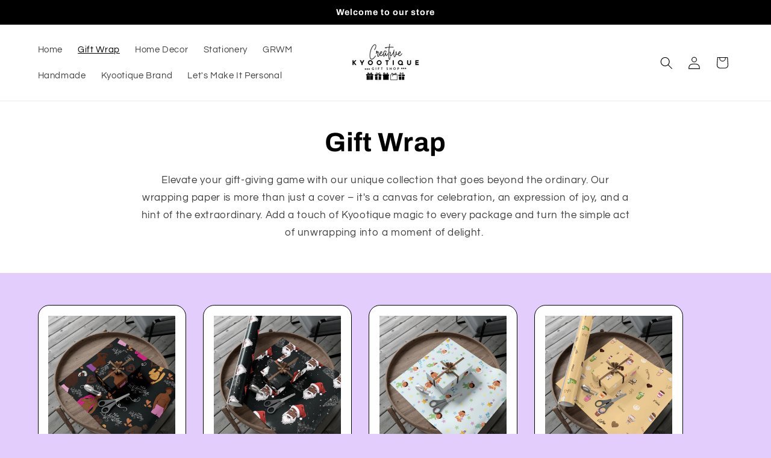

--- FILE ---
content_type: text/html; charset=utf-8
request_url: https://creativekyootique.com/pages/gift-wrapping
body_size: 44418
content:
<!doctype html>
<html class="js" lang="en">
  <head>
    <meta charset="utf-8">
    <meta http-equiv="X-UA-Compatible" content="IE=edge">
    <meta name="viewport" content="width=device-width,initial-scale=1">
    <meta name="theme-color" content="">
    <link rel="canonical" href="https://creativekyootique.com/pages/gift-wrapping"><link rel="icon" type="image/png" href="//creativekyootique.com/cdn/shop/files/CK_Logo_24-25-02_3112e649-c3e1-47e8-a3c8-3319e6d7c08d.png?crop=center&height=32&v=1731691215&width=32"><link rel="preconnect" href="https://fonts.shopifycdn.com" crossorigin><title>
      Gift Wrapping
 &ndash; Creative Kyootique</title>

    
      <meta name="description" content="Elevate your gift-giving game with our unique collection that goes beyond the ordinary. Our wrapping paper is more than just a cover – it&#39;s a canvas for celebration, an expression of joy, and a hint of the extraordinary. Add a touch of Kyootique magic to every package and turn the simple act of unwrapping into a moment">
    

    

<meta property="og:site_name" content="Creative Kyootique">
<meta property="og:url" content="https://creativekyootique.com/pages/gift-wrapping">
<meta property="og:title" content="Gift Wrapping">
<meta property="og:type" content="website">
<meta property="og:description" content="Elevate your gift-giving game with our unique collection that goes beyond the ordinary. Our wrapping paper is more than just a cover – it&#39;s a canvas for celebration, an expression of joy, and a hint of the extraordinary. Add a touch of Kyootique magic to every package and turn the simple act of unwrapping into a moment"><meta property="og:image" content="http://creativekyootique.com/cdn/shop/files/Creative_Kyootique_2025_FB_Cover.png?v=1740605889">
  <meta property="og:image:secure_url" content="https://creativekyootique.com/cdn/shop/files/Creative_Kyootique_2025_FB_Cover.png?v=1740605889">
  <meta property="og:image:width" content="1640">
  <meta property="og:image:height" content="924"><meta name="twitter:site" content="@https://x.com/CreativeKyoot"><meta name="twitter:card" content="summary_large_image">
<meta name="twitter:title" content="Gift Wrapping">
<meta name="twitter:description" content="Elevate your gift-giving game with our unique collection that goes beyond the ordinary. Our wrapping paper is more than just a cover – it&#39;s a canvas for celebration, an expression of joy, and a hint of the extraordinary. Add a touch of Kyootique magic to every package and turn the simple act of unwrapping into a moment">


    <script src="//creativekyootique.com/cdn/shop/t/5/assets/constants.js?v=132983761750457495441740068310" defer="defer"></script>
    <script src="//creativekyootique.com/cdn/shop/t/5/assets/pubsub.js?v=158357773527763999511740068311" defer="defer"></script>
    <script src="//creativekyootique.com/cdn/shop/t/5/assets/global.js?v=152862011079830610291740068310" defer="defer"></script>
    <script src="//creativekyootique.com/cdn/shop/t/5/assets/details-disclosure.js?v=13653116266235556501740068310" defer="defer"></script>
    <script src="//creativekyootique.com/cdn/shop/t/5/assets/details-modal.js?v=25581673532751508451740068310" defer="defer"></script>
    <script src="//creativekyootique.com/cdn/shop/t/5/assets/search-form.js?v=133129549252120666541740068311" defer="defer"></script><script src="//creativekyootique.com/cdn/shop/t/5/assets/animations.js?v=88693664871331136111740068309" defer="defer"></script><script>window.performance && window.performance.mark && window.performance.mark('shopify.content_for_header.start');</script><meta name="google-site-verification" content="CrRygZXlT64aWDOARpWPM2Z7U-kzTyPh5Tr-HJYA7-o">
<meta id="shopify-digital-wallet" name="shopify-digital-wallet" content="/68713873661/digital_wallets/dialog">
<meta name="shopify-checkout-api-token" content="3112732031d70ae19aafb55b2005bab5">
<meta id="in-context-paypal-metadata" data-shop-id="68713873661" data-venmo-supported="false" data-environment="production" data-locale="en_US" data-paypal-v4="true" data-currency="USD">
<script async="async" src="/checkouts/internal/preloads.js?locale=en-US"></script>
<link rel="preconnect" href="https://shop.app" crossorigin="anonymous">
<script async="async" src="https://shop.app/checkouts/internal/preloads.js?locale=en-US&shop_id=68713873661" crossorigin="anonymous"></script>
<script id="apple-pay-shop-capabilities" type="application/json">{"shopId":68713873661,"countryCode":"US","currencyCode":"USD","merchantCapabilities":["supports3DS"],"merchantId":"gid:\/\/shopify\/Shop\/68713873661","merchantName":"Creative Kyootique","requiredBillingContactFields":["postalAddress","email"],"requiredShippingContactFields":["postalAddress","email"],"shippingType":"shipping","supportedNetworks":["visa","masterCard","amex","discover","elo","jcb"],"total":{"type":"pending","label":"Creative Kyootique","amount":"1.00"},"shopifyPaymentsEnabled":true,"supportsSubscriptions":true}</script>
<script id="shopify-features" type="application/json">{"accessToken":"3112732031d70ae19aafb55b2005bab5","betas":["rich-media-storefront-analytics"],"domain":"creativekyootique.com","predictiveSearch":true,"shopId":68713873661,"locale":"en"}</script>
<script>var Shopify = Shopify || {};
Shopify.shop = "32a02c-4.myshopify.com";
Shopify.locale = "en";
Shopify.currency = {"active":"USD","rate":"1.0"};
Shopify.country = "US";
Shopify.theme = {"name":"Updated copy of Refresh","id":149045641469,"schema_name":"Refresh","schema_version":"15.2.0","theme_store_id":1567,"role":"main"};
Shopify.theme.handle = "null";
Shopify.theme.style = {"id":null,"handle":null};
Shopify.cdnHost = "creativekyootique.com/cdn";
Shopify.routes = Shopify.routes || {};
Shopify.routes.root = "/";</script>
<script type="module">!function(o){(o.Shopify=o.Shopify||{}).modules=!0}(window);</script>
<script>!function(o){function n(){var o=[];function n(){o.push(Array.prototype.slice.apply(arguments))}return n.q=o,n}var t=o.Shopify=o.Shopify||{};t.loadFeatures=n(),t.autoloadFeatures=n()}(window);</script>
<script>
  window.ShopifyPay = window.ShopifyPay || {};
  window.ShopifyPay.apiHost = "shop.app\/pay";
  window.ShopifyPay.redirectState = null;
</script>
<script id="shop-js-analytics" type="application/json">{"pageType":"page"}</script>
<script defer="defer" async type="module" src="//creativekyootique.com/cdn/shopifycloud/shop-js/modules/v2/client.init-shop-cart-sync_WVOgQShq.en.esm.js"></script>
<script defer="defer" async type="module" src="//creativekyootique.com/cdn/shopifycloud/shop-js/modules/v2/chunk.common_C_13GLB1.esm.js"></script>
<script defer="defer" async type="module" src="//creativekyootique.com/cdn/shopifycloud/shop-js/modules/v2/chunk.modal_CLfMGd0m.esm.js"></script>
<script type="module">
  await import("//creativekyootique.com/cdn/shopifycloud/shop-js/modules/v2/client.init-shop-cart-sync_WVOgQShq.en.esm.js");
await import("//creativekyootique.com/cdn/shopifycloud/shop-js/modules/v2/chunk.common_C_13GLB1.esm.js");
await import("//creativekyootique.com/cdn/shopifycloud/shop-js/modules/v2/chunk.modal_CLfMGd0m.esm.js");

  window.Shopify.SignInWithShop?.initShopCartSync?.({"fedCMEnabled":true,"windoidEnabled":true});

</script>
<script>
  window.Shopify = window.Shopify || {};
  if (!window.Shopify.featureAssets) window.Shopify.featureAssets = {};
  window.Shopify.featureAssets['shop-js'] = {"shop-cart-sync":["modules/v2/client.shop-cart-sync_DuR37GeY.en.esm.js","modules/v2/chunk.common_C_13GLB1.esm.js","modules/v2/chunk.modal_CLfMGd0m.esm.js"],"init-fed-cm":["modules/v2/client.init-fed-cm_BucUoe6W.en.esm.js","modules/v2/chunk.common_C_13GLB1.esm.js","modules/v2/chunk.modal_CLfMGd0m.esm.js"],"shop-toast-manager":["modules/v2/client.shop-toast-manager_B0JfrpKj.en.esm.js","modules/v2/chunk.common_C_13GLB1.esm.js","modules/v2/chunk.modal_CLfMGd0m.esm.js"],"init-shop-cart-sync":["modules/v2/client.init-shop-cart-sync_WVOgQShq.en.esm.js","modules/v2/chunk.common_C_13GLB1.esm.js","modules/v2/chunk.modal_CLfMGd0m.esm.js"],"shop-button":["modules/v2/client.shop-button_B_U3bv27.en.esm.js","modules/v2/chunk.common_C_13GLB1.esm.js","modules/v2/chunk.modal_CLfMGd0m.esm.js"],"init-windoid":["modules/v2/client.init-windoid_DuP9q_di.en.esm.js","modules/v2/chunk.common_C_13GLB1.esm.js","modules/v2/chunk.modal_CLfMGd0m.esm.js"],"shop-cash-offers":["modules/v2/client.shop-cash-offers_BmULhtno.en.esm.js","modules/v2/chunk.common_C_13GLB1.esm.js","modules/v2/chunk.modal_CLfMGd0m.esm.js"],"pay-button":["modules/v2/client.pay-button_CrPSEbOK.en.esm.js","modules/v2/chunk.common_C_13GLB1.esm.js","modules/v2/chunk.modal_CLfMGd0m.esm.js"],"init-customer-accounts":["modules/v2/client.init-customer-accounts_jNk9cPYQ.en.esm.js","modules/v2/client.shop-login-button_DJ5ldayH.en.esm.js","modules/v2/chunk.common_C_13GLB1.esm.js","modules/v2/chunk.modal_CLfMGd0m.esm.js"],"avatar":["modules/v2/client.avatar_BTnouDA3.en.esm.js"],"checkout-modal":["modules/v2/client.checkout-modal_pBPyh9w8.en.esm.js","modules/v2/chunk.common_C_13GLB1.esm.js","modules/v2/chunk.modal_CLfMGd0m.esm.js"],"init-shop-for-new-customer-accounts":["modules/v2/client.init-shop-for-new-customer-accounts_BUoCy7a5.en.esm.js","modules/v2/client.shop-login-button_DJ5ldayH.en.esm.js","modules/v2/chunk.common_C_13GLB1.esm.js","modules/v2/chunk.modal_CLfMGd0m.esm.js"],"init-customer-accounts-sign-up":["modules/v2/client.init-customer-accounts-sign-up_CnczCz9H.en.esm.js","modules/v2/client.shop-login-button_DJ5ldayH.en.esm.js","modules/v2/chunk.common_C_13GLB1.esm.js","modules/v2/chunk.modal_CLfMGd0m.esm.js"],"init-shop-email-lookup-coordinator":["modules/v2/client.init-shop-email-lookup-coordinator_CzjY5t9o.en.esm.js","modules/v2/chunk.common_C_13GLB1.esm.js","modules/v2/chunk.modal_CLfMGd0m.esm.js"],"shop-follow-button":["modules/v2/client.shop-follow-button_CsYC63q7.en.esm.js","modules/v2/chunk.common_C_13GLB1.esm.js","modules/v2/chunk.modal_CLfMGd0m.esm.js"],"shop-login-button":["modules/v2/client.shop-login-button_DJ5ldayH.en.esm.js","modules/v2/chunk.common_C_13GLB1.esm.js","modules/v2/chunk.modal_CLfMGd0m.esm.js"],"shop-login":["modules/v2/client.shop-login_B9ccPdmx.en.esm.js","modules/v2/chunk.common_C_13GLB1.esm.js","modules/v2/chunk.modal_CLfMGd0m.esm.js"],"lead-capture":["modules/v2/client.lead-capture_D0K_KgYb.en.esm.js","modules/v2/chunk.common_C_13GLB1.esm.js","modules/v2/chunk.modal_CLfMGd0m.esm.js"],"payment-terms":["modules/v2/client.payment-terms_BWmiNN46.en.esm.js","modules/v2/chunk.common_C_13GLB1.esm.js","modules/v2/chunk.modal_CLfMGd0m.esm.js"]};
</script>
<script id="__st">var __st={"a":68713873661,"offset":-18000,"reqid":"f9164ee9-5d10-4f56-8619-dbdd48c63242-1769546680","pageurl":"creativekyootique.com\/pages\/gift-wrapping","s":"pages-107867078909","u":"613520696831","p":"page","rtyp":"page","rid":107867078909};</script>
<script>window.ShopifyPaypalV4VisibilityTracking = true;</script>
<script id="captcha-bootstrap">!function(){'use strict';const t='contact',e='account',n='new_comment',o=[[t,t],['blogs',n],['comments',n],[t,'customer']],c=[[e,'customer_login'],[e,'guest_login'],[e,'recover_customer_password'],[e,'create_customer']],r=t=>t.map((([t,e])=>`form[action*='/${t}']:not([data-nocaptcha='true']) input[name='form_type'][value='${e}']`)).join(','),a=t=>()=>t?[...document.querySelectorAll(t)].map((t=>t.form)):[];function s(){const t=[...o],e=r(t);return a(e)}const i='password',u='form_key',d=['recaptcha-v3-token','g-recaptcha-response','h-captcha-response',i],f=()=>{try{return window.sessionStorage}catch{return}},m='__shopify_v',_=t=>t.elements[u];function p(t,e,n=!1){try{const o=window.sessionStorage,c=JSON.parse(o.getItem(e)),{data:r}=function(t){const{data:e,action:n}=t;return t[m]||n?{data:e,action:n}:{data:t,action:n}}(c);for(const[e,n]of Object.entries(r))t.elements[e]&&(t.elements[e].value=n);n&&o.removeItem(e)}catch(o){console.error('form repopulation failed',{error:o})}}const l='form_type',E='cptcha';function T(t){t.dataset[E]=!0}const w=window,h=w.document,L='Shopify',v='ce_forms',y='captcha';let A=!1;((t,e)=>{const n=(g='f06e6c50-85a8-45c8-87d0-21a2b65856fe',I='https://cdn.shopify.com/shopifycloud/storefront-forms-hcaptcha/ce_storefront_forms_captcha_hcaptcha.v1.5.2.iife.js',D={infoText:'Protected by hCaptcha',privacyText:'Privacy',termsText:'Terms'},(t,e,n)=>{const o=w[L][v],c=o.bindForm;if(c)return c(t,g,e,D).then(n);var r;o.q.push([[t,g,e,D],n]),r=I,A||(h.body.append(Object.assign(h.createElement('script'),{id:'captcha-provider',async:!0,src:r})),A=!0)});var g,I,D;w[L]=w[L]||{},w[L][v]=w[L][v]||{},w[L][v].q=[],w[L][y]=w[L][y]||{},w[L][y].protect=function(t,e){n(t,void 0,e),T(t)},Object.freeze(w[L][y]),function(t,e,n,w,h,L){const[v,y,A,g]=function(t,e,n){const i=e?o:[],u=t?c:[],d=[...i,...u],f=r(d),m=r(i),_=r(d.filter((([t,e])=>n.includes(e))));return[a(f),a(m),a(_),s()]}(w,h,L),I=t=>{const e=t.target;return e instanceof HTMLFormElement?e:e&&e.form},D=t=>v().includes(t);t.addEventListener('submit',(t=>{const e=I(t);if(!e)return;const n=D(e)&&!e.dataset.hcaptchaBound&&!e.dataset.recaptchaBound,o=_(e),c=g().includes(e)&&(!o||!o.value);(n||c)&&t.preventDefault(),c&&!n&&(function(t){try{if(!f())return;!function(t){const e=f();if(!e)return;const n=_(t);if(!n)return;const o=n.value;o&&e.removeItem(o)}(t);const e=Array.from(Array(32),(()=>Math.random().toString(36)[2])).join('');!function(t,e){_(t)||t.append(Object.assign(document.createElement('input'),{type:'hidden',name:u})),t.elements[u].value=e}(t,e),function(t,e){const n=f();if(!n)return;const o=[...t.querySelectorAll(`input[type='${i}']`)].map((({name:t})=>t)),c=[...d,...o],r={};for(const[a,s]of new FormData(t).entries())c.includes(a)||(r[a]=s);n.setItem(e,JSON.stringify({[m]:1,action:t.action,data:r}))}(t,e)}catch(e){console.error('failed to persist form',e)}}(e),e.submit())}));const S=(t,e)=>{t&&!t.dataset[E]&&(n(t,e.some((e=>e===t))),T(t))};for(const o of['focusin','change'])t.addEventListener(o,(t=>{const e=I(t);D(e)&&S(e,y())}));const B=e.get('form_key'),M=e.get(l),P=B&&M;t.addEventListener('DOMContentLoaded',(()=>{const t=y();if(P)for(const e of t)e.elements[l].value===M&&p(e,B);[...new Set([...A(),...v().filter((t=>'true'===t.dataset.shopifyCaptcha))])].forEach((e=>S(e,t)))}))}(h,new URLSearchParams(w.location.search),n,t,e,['guest_login'])})(!0,!0)}();</script>
<script integrity="sha256-4kQ18oKyAcykRKYeNunJcIwy7WH5gtpwJnB7kiuLZ1E=" data-source-attribution="shopify.loadfeatures" defer="defer" src="//creativekyootique.com/cdn/shopifycloud/storefront/assets/storefront/load_feature-a0a9edcb.js" crossorigin="anonymous"></script>
<script crossorigin="anonymous" defer="defer" src="//creativekyootique.com/cdn/shopifycloud/storefront/assets/shopify_pay/storefront-65b4c6d7.js?v=20250812"></script>
<script data-source-attribution="shopify.dynamic_checkout.dynamic.init">var Shopify=Shopify||{};Shopify.PaymentButton=Shopify.PaymentButton||{isStorefrontPortableWallets:!0,init:function(){window.Shopify.PaymentButton.init=function(){};var t=document.createElement("script");t.src="https://creativekyootique.com/cdn/shopifycloud/portable-wallets/latest/portable-wallets.en.js",t.type="module",document.head.appendChild(t)}};
</script>
<script data-source-attribution="shopify.dynamic_checkout.buyer_consent">
  function portableWalletsHideBuyerConsent(e){var t=document.getElementById("shopify-buyer-consent"),n=document.getElementById("shopify-subscription-policy-button");t&&n&&(t.classList.add("hidden"),t.setAttribute("aria-hidden","true"),n.removeEventListener("click",e))}function portableWalletsShowBuyerConsent(e){var t=document.getElementById("shopify-buyer-consent"),n=document.getElementById("shopify-subscription-policy-button");t&&n&&(t.classList.remove("hidden"),t.removeAttribute("aria-hidden"),n.addEventListener("click",e))}window.Shopify?.PaymentButton&&(window.Shopify.PaymentButton.hideBuyerConsent=portableWalletsHideBuyerConsent,window.Shopify.PaymentButton.showBuyerConsent=portableWalletsShowBuyerConsent);
</script>
<script data-source-attribution="shopify.dynamic_checkout.cart.bootstrap">document.addEventListener("DOMContentLoaded",(function(){function t(){return document.querySelector("shopify-accelerated-checkout-cart, shopify-accelerated-checkout")}if(t())Shopify.PaymentButton.init();else{new MutationObserver((function(e,n){t()&&(Shopify.PaymentButton.init(),n.disconnect())})).observe(document.body,{childList:!0,subtree:!0})}}));
</script>
<script id='scb4127' type='text/javascript' async='' src='https://creativekyootique.com/cdn/shopifycloud/privacy-banner/storefront-banner.js'></script><link id="shopify-accelerated-checkout-styles" rel="stylesheet" media="screen" href="https://creativekyootique.com/cdn/shopifycloud/portable-wallets/latest/accelerated-checkout-backwards-compat.css" crossorigin="anonymous">
<style id="shopify-accelerated-checkout-cart">
        #shopify-buyer-consent {
  margin-top: 1em;
  display: inline-block;
  width: 100%;
}

#shopify-buyer-consent.hidden {
  display: none;
}

#shopify-subscription-policy-button {
  background: none;
  border: none;
  padding: 0;
  text-decoration: underline;
  font-size: inherit;
  cursor: pointer;
}

#shopify-subscription-policy-button::before {
  box-shadow: none;
}

      </style>
<script id="sections-script" data-sections="header" defer="defer" src="//creativekyootique.com/cdn/shop/t/5/compiled_assets/scripts.js?v=208"></script>
<script>window.performance && window.performance.mark && window.performance.mark('shopify.content_for_header.end');</script>


    <style data-shopify>
      @font-face {
  font-family: Questrial;
  font-weight: 400;
  font-style: normal;
  font-display: swap;
  src: url("//creativekyootique.com/cdn/fonts/questrial/questrial_n4.66abac5d8209a647b4bf8089b0451928ef144c07.woff2") format("woff2"),
       url("//creativekyootique.com/cdn/fonts/questrial/questrial_n4.e86c53e77682db9bf4b0ee2dd71f214dc16adda4.woff") format("woff");
}

      
      
      
      @font-face {
  font-family: Archivo;
  font-weight: 700;
  font-style: normal;
  font-display: swap;
  src: url("//creativekyootique.com/cdn/fonts/archivo/archivo_n7.651b020b3543640c100112be6f1c1b8e816c7f13.woff2") format("woff2"),
       url("//creativekyootique.com/cdn/fonts/archivo/archivo_n7.7e9106d320e6594976a7dcb57957f3e712e83c96.woff") format("woff");
}


      
        :root,
        .color-scheme-1 {
          --color-background: 226,205,253;
        
          --gradient-background: #e2cdfd;
        

        

        --color-foreground: 14,27,77;
        --color-background-contrast: 155,82,248;
        --color-shadow: 14,27,77;
        --color-button: 0,0,0;
        --color-button-text: 255,255,255;
        --color-secondary-button: 226,205,253;
        --color-secondary-button-text: 255,255,255;
        --color-link: 255,255,255;
        --color-badge-foreground: 14,27,77;
        --color-badge-background: 226,205,253;
        --color-badge-border: 14,27,77;
        --payment-terms-background-color: rgb(226 205 253);
      }
      
        
        .color-scheme-2 {
          --color-background: 255,255,255;
        
          --gradient-background: #ffffff;
        

        

        --color-foreground: 0,0,0;
        --color-background-contrast: 191,191,191;
        --color-shadow: 14,27,77;
        --color-button: 255,255,255;
        --color-button-text: 255,255,255;
        --color-secondary-button: 255,255,255;
        --color-secondary-button-text: 0,0,0;
        --color-link: 0,0,0;
        --color-badge-foreground: 0,0,0;
        --color-badge-background: 255,255,255;
        --color-badge-border: 0,0,0;
        --payment-terms-background-color: rgb(255 255 255);
      }
      
        
        .color-scheme-3 {
          --color-background: 255,255,255;
        
          --gradient-background: #ffffff;
        

        

        --color-foreground: 0,0,0;
        --color-background-contrast: 191,191,191;
        --color-shadow: 0,0,0;
        --color-button: 0,0,0;
        --color-button-text: 255,255,255;
        --color-secondary-button: 255,255,255;
        --color-secondary-button-text: 0,0,0;
        --color-link: 0,0,0;
        --color-badge-foreground: 0,0,0;
        --color-badge-background: 255,255,255;
        --color-badge-border: 0,0,0;
        --payment-terms-background-color: rgb(255 255 255);
      }
      
        
        .color-scheme-4 {
          --color-background: 0,0,0;
        
          --gradient-background: #000000;
        

        

        --color-foreground: 255,255,255;
        --color-background-contrast: 128,128,128;
        --color-shadow: 14,27,77;
        --color-button: 255,255,255;
        --color-button-text: 0,0,0;
        --color-secondary-button: 0,0,0;
        --color-secondary-button-text: 255,255,255;
        --color-link: 255,255,255;
        --color-badge-foreground: 255,255,255;
        --color-badge-background: 0,0,0;
        --color-badge-border: 255,255,255;
        --payment-terms-background-color: rgb(0 0 0);
      }
      
        
        .color-scheme-5 {
          --color-background: 227,36,2;
        
          --gradient-background: #e32402;
        

        

        --color-foreground: 255,255,255;
        --color-background-contrast: 101,16,1;
        --color-shadow: 14,27,77;
        --color-button: 255,255,255;
        --color-button-text: 227,36,2;
        --color-secondary-button: 227,36,2;
        --color-secondary-button-text: 255,255,255;
        --color-link: 255,255,255;
        --color-badge-foreground: 255,255,255;
        --color-badge-background: 227,36,2;
        --color-badge-border: 255,255,255;
        --payment-terms-background-color: rgb(227 36 2);
      }
      

      body, .color-scheme-1, .color-scheme-2, .color-scheme-3, .color-scheme-4, .color-scheme-5 {
        color: rgba(var(--color-foreground), 0.75);
        background-color: rgb(var(--color-background));
      }

      :root {
        --font-body-family: Questrial, sans-serif;
        --font-body-style: normal;
        --font-body-weight: 400;
        --font-body-weight-bold: 700;

        --font-heading-family: Archivo, sans-serif;
        --font-heading-style: normal;
        --font-heading-weight: 700;

        --font-body-scale: 1.05;
        --font-heading-scale: 1.0476190476190477;

        --media-padding: px;
        --media-border-opacity: 0.1;
        --media-border-width: 0px;
        --media-radius: 20px;
        --media-shadow-opacity: 0.0;
        --media-shadow-horizontal-offset: 0px;
        --media-shadow-vertical-offset: -4px;
        --media-shadow-blur-radius: 5px;
        --media-shadow-visible: 0;

        --page-width: 120rem;
        --page-width-margin: 0rem;

        --product-card-image-padding: 1.6rem;
        --product-card-corner-radius: 1.8rem;
        --product-card-text-alignment: left;
        --product-card-border-width: 0.1rem;
        --product-card-border-opacity: 1.0;
        --product-card-shadow-opacity: 0.0;
        --product-card-shadow-visible: 0;
        --product-card-shadow-horizontal-offset: 0.0rem;
        --product-card-shadow-vertical-offset: 0.4rem;
        --product-card-shadow-blur-radius: 0.5rem;

        --collection-card-image-padding: 1.6rem;
        --collection-card-corner-radius: 1.8rem;
        --collection-card-text-alignment: left;
        --collection-card-border-width: 0.1rem;
        --collection-card-border-opacity: 1.0;
        --collection-card-shadow-opacity: 0.0;
        --collection-card-shadow-visible: 0;
        --collection-card-shadow-horizontal-offset: 0.0rem;
        --collection-card-shadow-vertical-offset: 0.4rem;
        --collection-card-shadow-blur-radius: 0.5rem;

        --blog-card-image-padding: 1.6rem;
        --blog-card-corner-radius: 1.8rem;
        --blog-card-text-alignment: left;
        --blog-card-border-width: 0.1rem;
        --blog-card-border-opacity: 1.0;
        --blog-card-shadow-opacity: 0.0;
        --blog-card-shadow-visible: 0;
        --blog-card-shadow-horizontal-offset: 0.0rem;
        --blog-card-shadow-vertical-offset: 0.4rem;
        --blog-card-shadow-blur-radius: 0.5rem;

        --badge-corner-radius: 0.0rem;

        --popup-border-width: 1px;
        --popup-border-opacity: 0.1;
        --popup-corner-radius: 18px;
        --popup-shadow-opacity: 0.0;
        --popup-shadow-horizontal-offset: 0px;
        --popup-shadow-vertical-offset: 4px;
        --popup-shadow-blur-radius: 5px;

        --drawer-border-width: 0px;
        --drawer-border-opacity: 0.1;
        --drawer-shadow-opacity: 0.0;
        --drawer-shadow-horizontal-offset: 0px;
        --drawer-shadow-vertical-offset: 4px;
        --drawer-shadow-blur-radius: 5px;

        --spacing-sections-desktop: 0px;
        --spacing-sections-mobile: 0px;

        --grid-desktop-vertical-spacing: 28px;
        --grid-desktop-horizontal-spacing: 28px;
        --grid-mobile-vertical-spacing: 14px;
        --grid-mobile-horizontal-spacing: 14px;

        --text-boxes-border-opacity: 0.1;
        --text-boxes-border-width: 0px;
        --text-boxes-radius: 20px;
        --text-boxes-shadow-opacity: 0.0;
        --text-boxes-shadow-visible: 0;
        --text-boxes-shadow-horizontal-offset: 0px;
        --text-boxes-shadow-vertical-offset: 4px;
        --text-boxes-shadow-blur-radius: 5px;

        --buttons-radius: 40px;
        --buttons-radius-outset: 41px;
        --buttons-border-width: 1px;
        --buttons-border-opacity: 1.0;
        --buttons-shadow-opacity: 0.0;
        --buttons-shadow-visible: 0;
        --buttons-shadow-horizontal-offset: 0px;
        --buttons-shadow-vertical-offset: 4px;
        --buttons-shadow-blur-radius: 5px;
        --buttons-border-offset: 0.3px;

        --inputs-radius: 26px;
        --inputs-border-width: 1px;
        --inputs-border-opacity: 0.55;
        --inputs-shadow-opacity: 0.0;
        --inputs-shadow-horizontal-offset: 0px;
        --inputs-margin-offset: 0px;
        --inputs-shadow-vertical-offset: 4px;
        --inputs-shadow-blur-radius: 5px;
        --inputs-radius-outset: 27px;

        --variant-pills-radius: 40px;
        --variant-pills-border-width: 1px;
        --variant-pills-border-opacity: 0.55;
        --variant-pills-shadow-opacity: 0.0;
        --variant-pills-shadow-horizontal-offset: 0px;
        --variant-pills-shadow-vertical-offset: 4px;
        --variant-pills-shadow-blur-radius: 5px;
      }

      *,
      *::before,
      *::after {
        box-sizing: inherit;
      }

      html {
        box-sizing: border-box;
        font-size: calc(var(--font-body-scale) * 62.5%);
        height: 100%;
      }

      body {
        display: grid;
        grid-template-rows: auto auto 1fr auto;
        grid-template-columns: 100%;
        min-height: 100%;
        margin: 0;
        font-size: 1.5rem;
        letter-spacing: 0.06rem;
        line-height: calc(1 + 0.8 / var(--font-body-scale));
        font-family: var(--font-body-family);
        font-style: var(--font-body-style);
        font-weight: var(--font-body-weight);
      }

      @media screen and (min-width: 750px) {
        body {
          font-size: 1.6rem;
        }
      }
    </style>

    <link href="//creativekyootique.com/cdn/shop/t/5/assets/base.css?v=159841507637079171801740068309" rel="stylesheet" type="text/css" media="all" />
    <link rel="stylesheet" href="//creativekyootique.com/cdn/shop/t/5/assets/component-cart-items.css?v=123238115697927560811740068310" media="print" onload="this.media='all'"><link href="//creativekyootique.com/cdn/shop/t/5/assets/component-cart-drawer.css?v=112801333748515159671740068310" rel="stylesheet" type="text/css" media="all" />
      <link href="//creativekyootique.com/cdn/shop/t/5/assets/component-cart.css?v=164708765130180853531740068310" rel="stylesheet" type="text/css" media="all" />
      <link href="//creativekyootique.com/cdn/shop/t/5/assets/component-totals.css?v=15906652033866631521740068310" rel="stylesheet" type="text/css" media="all" />
      <link href="//creativekyootique.com/cdn/shop/t/5/assets/component-price.css?v=70172745017360139101740068310" rel="stylesheet" type="text/css" media="all" />
      <link href="//creativekyootique.com/cdn/shop/t/5/assets/component-discounts.css?v=152760482443307489271740068310" rel="stylesheet" type="text/css" media="all" />

      <link rel="preload" as="font" href="//creativekyootique.com/cdn/fonts/questrial/questrial_n4.66abac5d8209a647b4bf8089b0451928ef144c07.woff2" type="font/woff2" crossorigin>
      

      <link rel="preload" as="font" href="//creativekyootique.com/cdn/fonts/archivo/archivo_n7.651b020b3543640c100112be6f1c1b8e816c7f13.woff2" type="font/woff2" crossorigin>
      
<link
        rel="stylesheet"
        href="//creativekyootique.com/cdn/shop/t/5/assets/component-predictive-search.css?v=118923337488134913561740068310"
        media="print"
        onload="this.media='all'"
      ><script>
      if (Shopify.designMode) {
        document.documentElement.classList.add('shopify-design-mode');
      }
    </script>
  <!-- BEGIN app block: shopify://apps/judge-me-reviews/blocks/judgeme_core/61ccd3b1-a9f2-4160-9fe9-4fec8413e5d8 --><!-- Start of Judge.me Core -->






<link rel="dns-prefetch" href="https://cdnwidget.judge.me">
<link rel="dns-prefetch" href="https://cdn.judge.me">
<link rel="dns-prefetch" href="https://cdn1.judge.me">
<link rel="dns-prefetch" href="https://api.judge.me">

<script data-cfasync='false' class='jdgm-settings-script'>window.jdgmSettings={"pagination":5,"disable_web_reviews":false,"badge_no_review_text":"No reviews","badge_n_reviews_text":"{{ n }} review/reviews","hide_badge_preview_if_no_reviews":true,"badge_hide_text":false,"enforce_center_preview_badge":false,"widget_title":"Customer Reviews","widget_open_form_text":"Write a review","widget_close_form_text":"Cancel review","widget_refresh_page_text":"Refresh page","widget_summary_text":"Based on {{ number_of_reviews }} review/reviews","widget_no_review_text":"Be the first to write a review","widget_name_field_text":"Display name","widget_verified_name_field_text":"Verified Name (public)","widget_name_placeholder_text":"Display name","widget_required_field_error_text":"This field is required.","widget_email_field_text":"Email address","widget_verified_email_field_text":"Verified Email (private, can not be edited)","widget_email_placeholder_text":"Your email address","widget_email_field_error_text":"Please enter a valid email address.","widget_rating_field_text":"Rating","widget_review_title_field_text":"Review Title","widget_review_title_placeholder_text":"Give your review a title","widget_review_body_field_text":"Review content","widget_review_body_placeholder_text":"Start writing here...","widget_pictures_field_text":"Picture/Video (optional)","widget_submit_review_text":"Submit Review","widget_submit_verified_review_text":"Submit Verified Review","widget_submit_success_msg_with_auto_publish":"Thank you! Please refresh the page in a few moments to see your review. You can remove or edit your review by logging into \u003ca href='https://judge.me/login' target='_blank' rel='nofollow noopener'\u003eJudge.me\u003c/a\u003e","widget_submit_success_msg_no_auto_publish":"Thank you! Your review will be published as soon as it is approved by the shop admin. You can remove or edit your review by logging into \u003ca href='https://judge.me/login' target='_blank' rel='nofollow noopener'\u003eJudge.me\u003c/a\u003e","widget_show_default_reviews_out_of_total_text":"Showing {{ n_reviews_shown }} out of {{ n_reviews }} reviews.","widget_show_all_link_text":"Show all","widget_show_less_link_text":"Show less","widget_author_said_text":"{{ reviewer_name }} said:","widget_days_text":"{{ n }} days ago","widget_weeks_text":"{{ n }} week/weeks ago","widget_months_text":"{{ n }} month/months ago","widget_years_text":"{{ n }} year/years ago","widget_yesterday_text":"Yesterday","widget_today_text":"Today","widget_replied_text":"\u003e\u003e {{ shop_name }} replied:","widget_read_more_text":"Read more","widget_reviewer_name_as_initial":"","widget_rating_filter_color":"#fbcd0a","widget_rating_filter_see_all_text":"See all reviews","widget_sorting_most_recent_text":"Most Recent","widget_sorting_highest_rating_text":"Highest Rating","widget_sorting_lowest_rating_text":"Lowest Rating","widget_sorting_with_pictures_text":"Only Pictures","widget_sorting_most_helpful_text":"Most Helpful","widget_open_question_form_text":"Ask a question","widget_reviews_subtab_text":"Reviews","widget_questions_subtab_text":"Questions","widget_question_label_text":"Question","widget_answer_label_text":"Answer","widget_question_placeholder_text":"Write your question here","widget_submit_question_text":"Submit Question","widget_question_submit_success_text":"Thank you for your question! We will notify you once it gets answered.","verified_badge_text":"Verified","verified_badge_bg_color":"","verified_badge_text_color":"","verified_badge_placement":"left-of-reviewer-name","widget_review_max_height":"","widget_hide_border":false,"widget_social_share":false,"widget_thumb":false,"widget_review_location_show":false,"widget_location_format":"","all_reviews_include_out_of_store_products":true,"all_reviews_out_of_store_text":"(out of store)","all_reviews_pagination":100,"all_reviews_product_name_prefix_text":"about","enable_review_pictures":true,"enable_question_anwser":false,"widget_theme":"default","review_date_format":"mm/dd/yyyy","default_sort_method":"most-recent","widget_product_reviews_subtab_text":"Product Reviews","widget_shop_reviews_subtab_text":"Shop Reviews","widget_other_products_reviews_text":"Reviews for other products","widget_store_reviews_subtab_text":"Store reviews","widget_no_store_reviews_text":"This store hasn't received any reviews yet","widget_web_restriction_product_reviews_text":"This product hasn't received any reviews yet","widget_no_items_text":"No items found","widget_show_more_text":"Show more","widget_write_a_store_review_text":"Write a Store Review","widget_other_languages_heading":"Reviews in Other Languages","widget_translate_review_text":"Translate review to {{ language }}","widget_translating_review_text":"Translating...","widget_show_original_translation_text":"Show original ({{ language }})","widget_translate_review_failed_text":"Review couldn't be translated.","widget_translate_review_retry_text":"Retry","widget_translate_review_try_again_later_text":"Try again later","show_product_url_for_grouped_product":false,"widget_sorting_pictures_first_text":"Pictures First","show_pictures_on_all_rev_page_mobile":false,"show_pictures_on_all_rev_page_desktop":false,"floating_tab_hide_mobile_install_preference":false,"floating_tab_button_name":"★ Reviews","floating_tab_title":"Let customers speak for us","floating_tab_button_color":"","floating_tab_button_background_color":"","floating_tab_url":"","floating_tab_url_enabled":false,"floating_tab_tab_style":"text","all_reviews_text_badge_text":"Customers rate us {{ shop.metafields.judgeme.all_reviews_rating | round: 1 }}/5 based on {{ shop.metafields.judgeme.all_reviews_count }} reviews.","all_reviews_text_badge_text_branded_style":"{{ shop.metafields.judgeme.all_reviews_rating | round: 1 }} out of 5 stars based on {{ shop.metafields.judgeme.all_reviews_count }} reviews","is_all_reviews_text_badge_a_link":false,"show_stars_for_all_reviews_text_badge":false,"all_reviews_text_badge_url":"","all_reviews_text_style":"branded","all_reviews_text_color_style":"judgeme_brand_color","all_reviews_text_color":"#108474","all_reviews_text_show_jm_brand":true,"featured_carousel_show_header":true,"featured_carousel_title":"Let customers speak for us","testimonials_carousel_title":"Customers are saying","videos_carousel_title":"Real customer stories","cards_carousel_title":"Customers are saying","featured_carousel_count_text":"from {{ n }} reviews","featured_carousel_add_link_to_all_reviews_page":false,"featured_carousel_url":"","featured_carousel_show_images":true,"featured_carousel_autoslide_interval":5,"featured_carousel_arrows_on_the_sides":false,"featured_carousel_height":250,"featured_carousel_width":80,"featured_carousel_image_size":0,"featured_carousel_image_height":250,"featured_carousel_arrow_color":"#eeeeee","verified_count_badge_style":"branded","verified_count_badge_orientation":"horizontal","verified_count_badge_color_style":"judgeme_brand_color","verified_count_badge_color":"#108474","is_verified_count_badge_a_link":false,"verified_count_badge_url":"","verified_count_badge_show_jm_brand":true,"widget_rating_preset_default":5,"widget_first_sub_tab":"product-reviews","widget_show_histogram":true,"widget_histogram_use_custom_color":false,"widget_pagination_use_custom_color":false,"widget_star_use_custom_color":false,"widget_verified_badge_use_custom_color":false,"widget_write_review_use_custom_color":false,"picture_reminder_submit_button":"Upload Pictures","enable_review_videos":false,"mute_video_by_default":false,"widget_sorting_videos_first_text":"Videos First","widget_review_pending_text":"Pending","featured_carousel_items_for_large_screen":3,"social_share_options_order":"Facebook,Twitter","remove_microdata_snippet":true,"disable_json_ld":false,"enable_json_ld_products":false,"preview_badge_show_question_text":false,"preview_badge_no_question_text":"No questions","preview_badge_n_question_text":"{{ number_of_questions }} question/questions","qa_badge_show_icon":false,"qa_badge_position":"same-row","remove_judgeme_branding":false,"widget_add_search_bar":false,"widget_search_bar_placeholder":"Search","widget_sorting_verified_only_text":"Verified only","featured_carousel_theme":"default","featured_carousel_show_rating":true,"featured_carousel_show_title":true,"featured_carousel_show_body":true,"featured_carousel_show_date":false,"featured_carousel_show_reviewer":true,"featured_carousel_show_product":false,"featured_carousel_header_background_color":"#108474","featured_carousel_header_text_color":"#ffffff","featured_carousel_name_product_separator":"reviewed","featured_carousel_full_star_background":"#108474","featured_carousel_empty_star_background":"#dadada","featured_carousel_vertical_theme_background":"#f9fafb","featured_carousel_verified_badge_enable":true,"featured_carousel_verified_badge_color":"#108474","featured_carousel_border_style":"round","featured_carousel_review_line_length_limit":3,"featured_carousel_more_reviews_button_text":"Read more reviews","featured_carousel_view_product_button_text":"View product","all_reviews_page_load_reviews_on":"scroll","all_reviews_page_load_more_text":"Load More Reviews","disable_fb_tab_reviews":false,"enable_ajax_cdn_cache":false,"widget_advanced_speed_features":5,"widget_public_name_text":"displayed publicly like","default_reviewer_name":"John Smith","default_reviewer_name_has_non_latin":true,"widget_reviewer_anonymous":"Anonymous","medals_widget_title":"Judge.me Review Medals","medals_widget_background_color":"#f9fafb","medals_widget_position":"footer_all_pages","medals_widget_border_color":"#f9fafb","medals_widget_verified_text_position":"left","medals_widget_use_monochromatic_version":false,"medals_widget_elements_color":"#108474","show_reviewer_avatar":true,"widget_invalid_yt_video_url_error_text":"Not a YouTube video URL","widget_max_length_field_error_text":"Please enter no more than {0} characters.","widget_show_country_flag":false,"widget_show_collected_via_shop_app":true,"widget_verified_by_shop_badge_style":"light","widget_verified_by_shop_text":"Verified by Shop","widget_show_photo_gallery":false,"widget_load_with_code_splitting":true,"widget_ugc_install_preference":false,"widget_ugc_title":"Made by us, Shared by you","widget_ugc_subtitle":"Tag us to see your picture featured in our page","widget_ugc_arrows_color":"#ffffff","widget_ugc_primary_button_text":"Buy Now","widget_ugc_primary_button_background_color":"#108474","widget_ugc_primary_button_text_color":"#ffffff","widget_ugc_primary_button_border_width":"0","widget_ugc_primary_button_border_style":"none","widget_ugc_primary_button_border_color":"#108474","widget_ugc_primary_button_border_radius":"25","widget_ugc_secondary_button_text":"Load More","widget_ugc_secondary_button_background_color":"#ffffff","widget_ugc_secondary_button_text_color":"#108474","widget_ugc_secondary_button_border_width":"2","widget_ugc_secondary_button_border_style":"solid","widget_ugc_secondary_button_border_color":"#108474","widget_ugc_secondary_button_border_radius":"25","widget_ugc_reviews_button_text":"View Reviews","widget_ugc_reviews_button_background_color":"#ffffff","widget_ugc_reviews_button_text_color":"#108474","widget_ugc_reviews_button_border_width":"2","widget_ugc_reviews_button_border_style":"solid","widget_ugc_reviews_button_border_color":"#108474","widget_ugc_reviews_button_border_radius":"25","widget_ugc_reviews_button_link_to":"judgeme-reviews-page","widget_ugc_show_post_date":true,"widget_ugc_max_width":"800","widget_rating_metafield_value_type":true,"widget_primary_color":"#E2CDFD","widget_enable_secondary_color":false,"widget_secondary_color":"#edf5f5","widget_summary_average_rating_text":"{{ average_rating }} out of 5","widget_media_grid_title":"Customer photos \u0026 videos","widget_media_grid_see_more_text":"See more","widget_round_style":false,"widget_show_product_medals":true,"widget_verified_by_judgeme_text":"Verified by Judge.me","widget_show_store_medals":true,"widget_verified_by_judgeme_text_in_store_medals":"Verified by Judge.me","widget_media_field_exceed_quantity_message":"Sorry, we can only accept {{ max_media }} for one review.","widget_media_field_exceed_limit_message":"{{ file_name }} is too large, please select a {{ media_type }} less than {{ size_limit }}MB.","widget_review_submitted_text":"Review Submitted!","widget_question_submitted_text":"Question Submitted!","widget_close_form_text_question":"Cancel","widget_write_your_answer_here_text":"Write your answer here","widget_enabled_branded_link":true,"widget_show_collected_by_judgeme":true,"widget_reviewer_name_color":"","widget_write_review_text_color":"","widget_write_review_bg_color":"","widget_collected_by_judgeme_text":"collected by Judge.me","widget_pagination_type":"standard","widget_load_more_text":"Load More","widget_load_more_color":"#108474","widget_full_review_text":"Full Review","widget_read_more_reviews_text":"Read More Reviews","widget_read_questions_text":"Read Questions","widget_questions_and_answers_text":"Questions \u0026 Answers","widget_verified_by_text":"Verified by","widget_verified_text":"Verified","widget_number_of_reviews_text":"{{ number_of_reviews }} reviews","widget_back_button_text":"Back","widget_next_button_text":"Next","widget_custom_forms_filter_button":"Filters","custom_forms_style":"horizontal","widget_show_review_information":false,"how_reviews_are_collected":"How reviews are collected?","widget_show_review_keywords":false,"widget_gdpr_statement":"How we use your data: We'll only contact you about the review you left, and only if necessary. By submitting your review, you agree to Judge.me's \u003ca href='https://judge.me/terms' target='_blank' rel='nofollow noopener'\u003eterms\u003c/a\u003e, \u003ca href='https://judge.me/privacy' target='_blank' rel='nofollow noopener'\u003eprivacy\u003c/a\u003e and \u003ca href='https://judge.me/content-policy' target='_blank' rel='nofollow noopener'\u003econtent\u003c/a\u003e policies.","widget_multilingual_sorting_enabled":false,"widget_translate_review_content_enabled":false,"widget_translate_review_content_method":"manual","popup_widget_review_selection":"automatically_with_pictures","popup_widget_round_border_style":true,"popup_widget_show_title":true,"popup_widget_show_body":true,"popup_widget_show_reviewer":false,"popup_widget_show_product":true,"popup_widget_show_pictures":true,"popup_widget_use_review_picture":true,"popup_widget_show_on_home_page":true,"popup_widget_show_on_product_page":true,"popup_widget_show_on_collection_page":true,"popup_widget_show_on_cart_page":true,"popup_widget_position":"bottom_left","popup_widget_first_review_delay":5,"popup_widget_duration":5,"popup_widget_interval":5,"popup_widget_review_count":5,"popup_widget_hide_on_mobile":true,"review_snippet_widget_round_border_style":true,"review_snippet_widget_card_color":"#FFFFFF","review_snippet_widget_slider_arrows_background_color":"#FFFFFF","review_snippet_widget_slider_arrows_color":"#000000","review_snippet_widget_star_color":"#108474","show_product_variant":false,"all_reviews_product_variant_label_text":"Variant: ","widget_show_verified_branding":true,"widget_ai_summary_title":"Customers say","widget_ai_summary_disclaimer":"AI-powered review summary based on recent customer reviews","widget_show_ai_summary":false,"widget_show_ai_summary_bg":false,"widget_show_review_title_input":true,"redirect_reviewers_invited_via_email":"review_widget","request_store_review_after_product_review":false,"request_review_other_products_in_order":false,"review_form_color_scheme":"default","review_form_corner_style":"square","review_form_star_color":{},"review_form_text_color":"#333333","review_form_background_color":"#ffffff","review_form_field_background_color":"#fafafa","review_form_button_color":{},"review_form_button_text_color":"#ffffff","review_form_modal_overlay_color":"#000000","review_content_screen_title_text":"How would you rate this product?","review_content_introduction_text":"We would love it if you would share a bit about your experience.","store_review_form_title_text":"How would you rate this store?","store_review_form_introduction_text":"We would love it if you would share a bit about your experience.","show_review_guidance_text":true,"one_star_review_guidance_text":"Poor","five_star_review_guidance_text":"Great","customer_information_screen_title_text":"About you","customer_information_introduction_text":"Please tell us more about you.","custom_questions_screen_title_text":"Your experience in more detail","custom_questions_introduction_text":"Here are a few questions to help us understand more about your experience.","review_submitted_screen_title_text":"Thanks for your review!","review_submitted_screen_thank_you_text":"We are processing it and it will appear on the store soon.","review_submitted_screen_email_verification_text":"Please confirm your email by clicking the link we just sent you. This helps us keep reviews authentic.","review_submitted_request_store_review_text":"Would you like to share your experience of shopping with us?","review_submitted_review_other_products_text":"Would you like to review these products?","store_review_screen_title_text":"Would you like to share your experience of shopping with us?","store_review_introduction_text":"We value your feedback and use it to improve. Please share any thoughts or suggestions you have.","reviewer_media_screen_title_picture_text":"Share a picture","reviewer_media_introduction_picture_text":"Upload a photo to support your review.","reviewer_media_screen_title_video_text":"Share a video","reviewer_media_introduction_video_text":"Upload a video to support your review.","reviewer_media_screen_title_picture_or_video_text":"Share a picture or video","reviewer_media_introduction_picture_or_video_text":"Upload a photo or video to support your review.","reviewer_media_youtube_url_text":"Paste your Youtube URL here","advanced_settings_next_step_button_text":"Next","advanced_settings_close_review_button_text":"Close","modal_write_review_flow":false,"write_review_flow_required_text":"Required","write_review_flow_privacy_message_text":"We respect your privacy.","write_review_flow_anonymous_text":"Post review as anonymous","write_review_flow_visibility_text":"This won't be visible to other customers.","write_review_flow_multiple_selection_help_text":"Select as many as you like","write_review_flow_single_selection_help_text":"Select one option","write_review_flow_required_field_error_text":"This field is required","write_review_flow_invalid_email_error_text":"Please enter a valid email address","write_review_flow_max_length_error_text":"Max. {{ max_length }} characters.","write_review_flow_media_upload_text":"\u003cb\u003eClick to upload\u003c/b\u003e or drag and drop","write_review_flow_gdpr_statement":"We'll only contact you about your review if necessary. By submitting your review, you agree to our \u003ca href='https://judge.me/terms' target='_blank' rel='nofollow noopener'\u003eterms and conditions\u003c/a\u003e and \u003ca href='https://judge.me/privacy' target='_blank' rel='nofollow noopener'\u003eprivacy policy\u003c/a\u003e.","rating_only_reviews_enabled":false,"show_negative_reviews_help_screen":false,"new_review_flow_help_screen_rating_threshold":3,"negative_review_resolution_screen_title_text":"Tell us more","negative_review_resolution_text":"Your experience matters to us. If there were issues with your purchase, we're here to help. Feel free to reach out to us, we'd love the opportunity to make things right.","negative_review_resolution_button_text":"Contact us","negative_review_resolution_proceed_with_review_text":"Leave a review","negative_review_resolution_subject":"Issue with purchase from {{ shop_name }}.{{ order_name }}","preview_badge_collection_page_install_status":false,"widget_review_custom_css":"","preview_badge_custom_css":"","preview_badge_stars_count":"5-stars","featured_carousel_custom_css":"","floating_tab_custom_css":"","all_reviews_widget_custom_css":"","medals_widget_custom_css":"","verified_badge_custom_css":"","all_reviews_text_custom_css":"","transparency_badges_collected_via_store_invite":false,"transparency_badges_from_another_provider":false,"transparency_badges_collected_from_store_visitor":false,"transparency_badges_collected_by_verified_review_provider":false,"transparency_badges_earned_reward":false,"transparency_badges_collected_via_store_invite_text":"Review collected via store invitation","transparency_badges_from_another_provider_text":"Review collected from another provider","transparency_badges_collected_from_store_visitor_text":"Review collected from a store visitor","transparency_badges_written_in_google_text":"Review written in Google","transparency_badges_written_in_etsy_text":"Review written in Etsy","transparency_badges_written_in_shop_app_text":"Review written in Shop App","transparency_badges_earned_reward_text":"Review earned a reward for future purchase","product_review_widget_per_page":10,"widget_store_review_label_text":"Review about the store","checkout_comment_extension_title_on_product_page":"Customer Comments","checkout_comment_extension_num_latest_comment_show":5,"checkout_comment_extension_format":"name_and_timestamp","checkout_comment_customer_name":"last_initial","checkout_comment_comment_notification":true,"preview_badge_collection_page_install_preference":false,"preview_badge_home_page_install_preference":false,"preview_badge_product_page_install_preference":false,"review_widget_install_preference":"","review_carousel_install_preference":false,"floating_reviews_tab_install_preference":"none","verified_reviews_count_badge_install_preference":false,"all_reviews_text_install_preference":false,"review_widget_best_location":false,"judgeme_medals_install_preference":false,"review_widget_revamp_enabled":false,"review_widget_qna_enabled":false,"review_widget_header_theme":"minimal","review_widget_widget_title_enabled":true,"review_widget_header_text_size":"medium","review_widget_header_text_weight":"regular","review_widget_average_rating_style":"compact","review_widget_bar_chart_enabled":true,"review_widget_bar_chart_type":"numbers","review_widget_bar_chart_style":"standard","review_widget_expanded_media_gallery_enabled":false,"review_widget_reviews_section_theme":"standard","review_widget_image_style":"thumbnails","review_widget_review_image_ratio":"square","review_widget_stars_size":"medium","review_widget_verified_badge":"standard_text","review_widget_review_title_text_size":"medium","review_widget_review_text_size":"medium","review_widget_review_text_length":"medium","review_widget_number_of_columns_desktop":3,"review_widget_carousel_transition_speed":5,"review_widget_custom_questions_answers_display":"always","review_widget_button_text_color":"#FFFFFF","review_widget_text_color":"#000000","review_widget_lighter_text_color":"#7B7B7B","review_widget_corner_styling":"soft","review_widget_review_word_singular":"review","review_widget_review_word_plural":"reviews","review_widget_voting_label":"Helpful?","review_widget_shop_reply_label":"Reply from {{ shop_name }}:","review_widget_filters_title":"Filters","qna_widget_question_word_singular":"Question","qna_widget_question_word_plural":"Questions","qna_widget_answer_reply_label":"Answer from {{ answerer_name }}:","qna_content_screen_title_text":"Ask a question about this product","qna_widget_question_required_field_error_text":"Please enter your question.","qna_widget_flow_gdpr_statement":"We'll only contact you about your question if necessary. By submitting your question, you agree to our \u003ca href='https://judge.me/terms' target='_blank' rel='nofollow noopener'\u003eterms and conditions\u003c/a\u003e and \u003ca href='https://judge.me/privacy' target='_blank' rel='nofollow noopener'\u003eprivacy policy\u003c/a\u003e.","qna_widget_question_submitted_text":"Thanks for your question!","qna_widget_close_form_text_question":"Close","qna_widget_question_submit_success_text":"We’ll notify you by email when your question is answered.","all_reviews_widget_v2025_enabled":false,"all_reviews_widget_v2025_header_theme":"default","all_reviews_widget_v2025_widget_title_enabled":true,"all_reviews_widget_v2025_header_text_size":"medium","all_reviews_widget_v2025_header_text_weight":"regular","all_reviews_widget_v2025_average_rating_style":"compact","all_reviews_widget_v2025_bar_chart_enabled":true,"all_reviews_widget_v2025_bar_chart_type":"numbers","all_reviews_widget_v2025_bar_chart_style":"standard","all_reviews_widget_v2025_expanded_media_gallery_enabled":false,"all_reviews_widget_v2025_show_store_medals":true,"all_reviews_widget_v2025_show_photo_gallery":true,"all_reviews_widget_v2025_show_review_keywords":false,"all_reviews_widget_v2025_show_ai_summary":false,"all_reviews_widget_v2025_show_ai_summary_bg":false,"all_reviews_widget_v2025_add_search_bar":false,"all_reviews_widget_v2025_default_sort_method":"most-recent","all_reviews_widget_v2025_reviews_per_page":10,"all_reviews_widget_v2025_reviews_section_theme":"default","all_reviews_widget_v2025_image_style":"thumbnails","all_reviews_widget_v2025_review_image_ratio":"square","all_reviews_widget_v2025_stars_size":"medium","all_reviews_widget_v2025_verified_badge":"bold_badge","all_reviews_widget_v2025_review_title_text_size":"medium","all_reviews_widget_v2025_review_text_size":"medium","all_reviews_widget_v2025_review_text_length":"medium","all_reviews_widget_v2025_number_of_columns_desktop":3,"all_reviews_widget_v2025_carousel_transition_speed":5,"all_reviews_widget_v2025_custom_questions_answers_display":"always","all_reviews_widget_v2025_show_product_variant":false,"all_reviews_widget_v2025_show_reviewer_avatar":true,"all_reviews_widget_v2025_reviewer_name_as_initial":"","all_reviews_widget_v2025_review_location_show":false,"all_reviews_widget_v2025_location_format":"","all_reviews_widget_v2025_show_country_flag":false,"all_reviews_widget_v2025_verified_by_shop_badge_style":"light","all_reviews_widget_v2025_social_share":false,"all_reviews_widget_v2025_social_share_options_order":"Facebook,Twitter,LinkedIn,Pinterest","all_reviews_widget_v2025_pagination_type":"standard","all_reviews_widget_v2025_button_text_color":"#FFFFFF","all_reviews_widget_v2025_text_color":"#000000","all_reviews_widget_v2025_lighter_text_color":"#7B7B7B","all_reviews_widget_v2025_corner_styling":"soft","all_reviews_widget_v2025_title":"Customer reviews","all_reviews_widget_v2025_ai_summary_title":"Customers say about this store","all_reviews_widget_v2025_no_review_text":"Be the first to write a review","platform":"shopify","branding_url":"https://app.judge.me/reviews","branding_text":"Powered by Judge.me","locale":"en","reply_name":"Creative Kyootique","widget_version":"3.0","footer":true,"autopublish":true,"review_dates":true,"enable_custom_form":false,"shop_locale":"en","enable_multi_locales_translations":false,"show_review_title_input":true,"review_verification_email_status":"always","can_be_branded":false,"reply_name_text":"Creative Kyootique"};</script> <style class='jdgm-settings-style'>.jdgm-xx{left:0}:root{--jdgm-primary-color: #E2CDFD;--jdgm-secondary-color: rgba(226,205,253,0.1);--jdgm-star-color: #E2CDFD;--jdgm-write-review-text-color: white;--jdgm-write-review-bg-color: #E2CDFD;--jdgm-paginate-color: #E2CDFD;--jdgm-border-radius: 0;--jdgm-reviewer-name-color: #E2CDFD}.jdgm-histogram__bar-content{background-color:#E2CDFD}.jdgm-rev[data-verified-buyer=true] .jdgm-rev__icon.jdgm-rev__icon:after,.jdgm-rev__buyer-badge.jdgm-rev__buyer-badge{color:white;background-color:#E2CDFD}.jdgm-review-widget--small .jdgm-gallery.jdgm-gallery .jdgm-gallery__thumbnail-link:nth-child(8) .jdgm-gallery__thumbnail-wrapper.jdgm-gallery__thumbnail-wrapper:before{content:"See more"}@media only screen and (min-width: 768px){.jdgm-gallery.jdgm-gallery .jdgm-gallery__thumbnail-link:nth-child(8) .jdgm-gallery__thumbnail-wrapper.jdgm-gallery__thumbnail-wrapper:before{content:"See more"}}.jdgm-prev-badge[data-average-rating='0.00']{display:none !important}.jdgm-author-all-initials{display:none !important}.jdgm-author-last-initial{display:none !important}.jdgm-rev-widg__title{visibility:hidden}.jdgm-rev-widg__summary-text{visibility:hidden}.jdgm-prev-badge__text{visibility:hidden}.jdgm-rev__prod-link-prefix:before{content:'about'}.jdgm-rev__variant-label:before{content:'Variant: '}.jdgm-rev__out-of-store-text:before{content:'(out of store)'}@media only screen and (min-width: 768px){.jdgm-rev__pics .jdgm-rev_all-rev-page-picture-separator,.jdgm-rev__pics .jdgm-rev__product-picture{display:none}}@media only screen and (max-width: 768px){.jdgm-rev__pics .jdgm-rev_all-rev-page-picture-separator,.jdgm-rev__pics .jdgm-rev__product-picture{display:none}}.jdgm-preview-badge[data-template="product"]{display:none !important}.jdgm-preview-badge[data-template="collection"]{display:none !important}.jdgm-preview-badge[data-template="index"]{display:none !important}.jdgm-review-widget[data-from-snippet="true"]{display:none !important}.jdgm-verified-count-badget[data-from-snippet="true"]{display:none !important}.jdgm-carousel-wrapper[data-from-snippet="true"]{display:none !important}.jdgm-all-reviews-text[data-from-snippet="true"]{display:none !important}.jdgm-medals-section[data-from-snippet="true"]{display:none !important}.jdgm-ugc-media-wrapper[data-from-snippet="true"]{display:none !important}.jdgm-rev__transparency-badge[data-badge-type="review_collected_via_store_invitation"]{display:none !important}.jdgm-rev__transparency-badge[data-badge-type="review_collected_from_another_provider"]{display:none !important}.jdgm-rev__transparency-badge[data-badge-type="review_collected_from_store_visitor"]{display:none !important}.jdgm-rev__transparency-badge[data-badge-type="review_written_in_etsy"]{display:none !important}.jdgm-rev__transparency-badge[data-badge-type="review_written_in_google_business"]{display:none !important}.jdgm-rev__transparency-badge[data-badge-type="review_written_in_shop_app"]{display:none !important}.jdgm-rev__transparency-badge[data-badge-type="review_earned_for_future_purchase"]{display:none !important}.jdgm-review-snippet-widget .jdgm-rev-snippet-widget__cards-container .jdgm-rev-snippet-card{border-radius:8px;background:#fff}.jdgm-review-snippet-widget .jdgm-rev-snippet-widget__cards-container .jdgm-rev-snippet-card__rev-rating .jdgm-star{color:#108474}.jdgm-review-snippet-widget .jdgm-rev-snippet-widget__prev-btn,.jdgm-review-snippet-widget .jdgm-rev-snippet-widget__next-btn{border-radius:50%;background:#fff}.jdgm-review-snippet-widget .jdgm-rev-snippet-widget__prev-btn>svg,.jdgm-review-snippet-widget .jdgm-rev-snippet-widget__next-btn>svg{fill:#000}.jdgm-full-rev-modal.rev-snippet-widget .jm-mfp-container .jm-mfp-content,.jdgm-full-rev-modal.rev-snippet-widget .jm-mfp-container .jdgm-full-rev__icon,.jdgm-full-rev-modal.rev-snippet-widget .jm-mfp-container .jdgm-full-rev__pic-img,.jdgm-full-rev-modal.rev-snippet-widget .jm-mfp-container .jdgm-full-rev__reply{border-radius:8px}.jdgm-full-rev-modal.rev-snippet-widget .jm-mfp-container .jdgm-full-rev[data-verified-buyer="true"] .jdgm-full-rev__icon::after{border-radius:8px}.jdgm-full-rev-modal.rev-snippet-widget .jm-mfp-container .jdgm-full-rev .jdgm-rev__buyer-badge{border-radius:calc( 8px / 2 )}.jdgm-full-rev-modal.rev-snippet-widget .jm-mfp-container .jdgm-full-rev .jdgm-full-rev__replier::before{content:'Creative Kyootique'}.jdgm-full-rev-modal.rev-snippet-widget .jm-mfp-container .jdgm-full-rev .jdgm-full-rev__product-button{border-radius:calc( 8px * 6 )}
</style> <style class='jdgm-settings-style'></style>

  
  
  
  <style class='jdgm-miracle-styles'>
  @-webkit-keyframes jdgm-spin{0%{-webkit-transform:rotate(0deg);-ms-transform:rotate(0deg);transform:rotate(0deg)}100%{-webkit-transform:rotate(359deg);-ms-transform:rotate(359deg);transform:rotate(359deg)}}@keyframes jdgm-spin{0%{-webkit-transform:rotate(0deg);-ms-transform:rotate(0deg);transform:rotate(0deg)}100%{-webkit-transform:rotate(359deg);-ms-transform:rotate(359deg);transform:rotate(359deg)}}@font-face{font-family:'JudgemeStar';src:url("[data-uri]") format("woff");font-weight:normal;font-style:normal}.jdgm-star{font-family:'JudgemeStar';display:inline !important;text-decoration:none !important;padding:0 4px 0 0 !important;margin:0 !important;font-weight:bold;opacity:1;-webkit-font-smoothing:antialiased;-moz-osx-font-smoothing:grayscale}.jdgm-star:hover{opacity:1}.jdgm-star:last-of-type{padding:0 !important}.jdgm-star.jdgm--on:before{content:"\e000"}.jdgm-star.jdgm--off:before{content:"\e001"}.jdgm-star.jdgm--half:before{content:"\e002"}.jdgm-widget *{margin:0;line-height:1.4;-webkit-box-sizing:border-box;-moz-box-sizing:border-box;box-sizing:border-box;-webkit-overflow-scrolling:touch}.jdgm-hidden{display:none !important;visibility:hidden !important}.jdgm-temp-hidden{display:none}.jdgm-spinner{width:40px;height:40px;margin:auto;border-radius:50%;border-top:2px solid #eee;border-right:2px solid #eee;border-bottom:2px solid #eee;border-left:2px solid #ccc;-webkit-animation:jdgm-spin 0.8s infinite linear;animation:jdgm-spin 0.8s infinite linear}.jdgm-prev-badge{display:block !important}

</style>


  
  
   


<script data-cfasync='false' class='jdgm-script'>
!function(e){window.jdgm=window.jdgm||{},jdgm.CDN_HOST="https://cdnwidget.judge.me/",jdgm.CDN_HOST_ALT="https://cdn2.judge.me/cdn/widget_frontend/",jdgm.API_HOST="https://api.judge.me/",jdgm.CDN_BASE_URL="https://cdn.shopify.com/extensions/019c009c-f7f7-7606-bb20-66f1d455d51b/judgeme-extensions-318/assets/",
jdgm.docReady=function(d){(e.attachEvent?"complete"===e.readyState:"loading"!==e.readyState)?
setTimeout(d,0):e.addEventListener("DOMContentLoaded",d)},jdgm.loadCSS=function(d,t,o,a){
!o&&jdgm.loadCSS.requestedUrls.indexOf(d)>=0||(jdgm.loadCSS.requestedUrls.push(d),
(a=e.createElement("link")).rel="stylesheet",a.class="jdgm-stylesheet",a.media="nope!",
a.href=d,a.onload=function(){this.media="all",t&&setTimeout(t)},e.body.appendChild(a))},
jdgm.loadCSS.requestedUrls=[],jdgm.loadJS=function(e,d){var t=new XMLHttpRequest;
t.onreadystatechange=function(){4===t.readyState&&(Function(t.response)(),d&&d(t.response))},
t.open("GET",e),t.onerror=function(){if(e.indexOf(jdgm.CDN_HOST)===0&&jdgm.CDN_HOST_ALT!==jdgm.CDN_HOST){var f=e.replace(jdgm.CDN_HOST,jdgm.CDN_HOST_ALT);jdgm.loadJS(f,d)}},t.send()},jdgm.docReady((function(){(window.jdgmLoadCSS||e.querySelectorAll(
".jdgm-widget, .jdgm-all-reviews-page").length>0)&&(jdgmSettings.widget_load_with_code_splitting?
parseFloat(jdgmSettings.widget_version)>=3?jdgm.loadCSS(jdgm.CDN_HOST+"widget_v3/base.css"):
jdgm.loadCSS(jdgm.CDN_HOST+"widget/base.css"):jdgm.loadCSS(jdgm.CDN_HOST+"shopify_v2.css"),
jdgm.loadJS(jdgm.CDN_HOST+"loa"+"der.js"))}))}(document);
</script>
<noscript><link rel="stylesheet" type="text/css" media="all" href="https://cdnwidget.judge.me/shopify_v2.css"></noscript>

<!-- BEGIN app snippet: theme_fix_tags --><script>
  (function() {
    var jdgmThemeFixes = null;
    if (!jdgmThemeFixes) return;
    var thisThemeFix = jdgmThemeFixes[Shopify.theme.id];
    if (!thisThemeFix) return;

    if (thisThemeFix.html) {
      document.addEventListener("DOMContentLoaded", function() {
        var htmlDiv = document.createElement('div');
        htmlDiv.classList.add('jdgm-theme-fix-html');
        htmlDiv.innerHTML = thisThemeFix.html;
        document.body.append(htmlDiv);
      });
    };

    if (thisThemeFix.css) {
      var styleTag = document.createElement('style');
      styleTag.classList.add('jdgm-theme-fix-style');
      styleTag.innerHTML = thisThemeFix.css;
      document.head.append(styleTag);
    };

    if (thisThemeFix.js) {
      var scriptTag = document.createElement('script');
      scriptTag.classList.add('jdgm-theme-fix-script');
      scriptTag.innerHTML = thisThemeFix.js;
      document.head.append(scriptTag);
    };
  })();
</script>
<!-- END app snippet -->
<!-- End of Judge.me Core -->



<!-- END app block --><script src="https://cdn.shopify.com/extensions/019c009c-f7f7-7606-bb20-66f1d455d51b/judgeme-extensions-318/assets/loader.js" type="text/javascript" defer="defer"></script>
<link href="https://monorail-edge.shopifysvc.com" rel="dns-prefetch">
<script>(function(){if ("sendBeacon" in navigator && "performance" in window) {try {var session_token_from_headers = performance.getEntriesByType('navigation')[0].serverTiming.find(x => x.name == '_s').description;} catch {var session_token_from_headers = undefined;}var session_cookie_matches = document.cookie.match(/_shopify_s=([^;]*)/);var session_token_from_cookie = session_cookie_matches && session_cookie_matches.length === 2 ? session_cookie_matches[1] : "";var session_token = session_token_from_headers || session_token_from_cookie || "";function handle_abandonment_event(e) {var entries = performance.getEntries().filter(function(entry) {return /monorail-edge.shopifysvc.com/.test(entry.name);});if (!window.abandonment_tracked && entries.length === 0) {window.abandonment_tracked = true;var currentMs = Date.now();var navigation_start = performance.timing.navigationStart;var payload = {shop_id: 68713873661,url: window.location.href,navigation_start,duration: currentMs - navigation_start,session_token,page_type: "page"};window.navigator.sendBeacon("https://monorail-edge.shopifysvc.com/v1/produce", JSON.stringify({schema_id: "online_store_buyer_site_abandonment/1.1",payload: payload,metadata: {event_created_at_ms: currentMs,event_sent_at_ms: currentMs}}));}}window.addEventListener('pagehide', handle_abandonment_event);}}());</script>
<script id="web-pixels-manager-setup">(function e(e,d,r,n,o){if(void 0===o&&(o={}),!Boolean(null===(a=null===(i=window.Shopify)||void 0===i?void 0:i.analytics)||void 0===a?void 0:a.replayQueue)){var i,a;window.Shopify=window.Shopify||{};var t=window.Shopify;t.analytics=t.analytics||{};var s=t.analytics;s.replayQueue=[],s.publish=function(e,d,r){return s.replayQueue.push([e,d,r]),!0};try{self.performance.mark("wpm:start")}catch(e){}var l=function(){var e={modern:/Edge?\/(1{2}[4-9]|1[2-9]\d|[2-9]\d{2}|\d{4,})\.\d+(\.\d+|)|Firefox\/(1{2}[4-9]|1[2-9]\d|[2-9]\d{2}|\d{4,})\.\d+(\.\d+|)|Chrom(ium|e)\/(9{2}|\d{3,})\.\d+(\.\d+|)|(Maci|X1{2}).+ Version\/(15\.\d+|(1[6-9]|[2-9]\d|\d{3,})\.\d+)([,.]\d+|)( \(\w+\)|)( Mobile\/\w+|) Safari\/|Chrome.+OPR\/(9{2}|\d{3,})\.\d+\.\d+|(CPU[ +]OS|iPhone[ +]OS|CPU[ +]iPhone|CPU IPhone OS|CPU iPad OS)[ +]+(15[._]\d+|(1[6-9]|[2-9]\d|\d{3,})[._]\d+)([._]\d+|)|Android:?[ /-](13[3-9]|1[4-9]\d|[2-9]\d{2}|\d{4,})(\.\d+|)(\.\d+|)|Android.+Firefox\/(13[5-9]|1[4-9]\d|[2-9]\d{2}|\d{4,})\.\d+(\.\d+|)|Android.+Chrom(ium|e)\/(13[3-9]|1[4-9]\d|[2-9]\d{2}|\d{4,})\.\d+(\.\d+|)|SamsungBrowser\/([2-9]\d|\d{3,})\.\d+/,legacy:/Edge?\/(1[6-9]|[2-9]\d|\d{3,})\.\d+(\.\d+|)|Firefox\/(5[4-9]|[6-9]\d|\d{3,})\.\d+(\.\d+|)|Chrom(ium|e)\/(5[1-9]|[6-9]\d|\d{3,})\.\d+(\.\d+|)([\d.]+$|.*Safari\/(?![\d.]+ Edge\/[\d.]+$))|(Maci|X1{2}).+ Version\/(10\.\d+|(1[1-9]|[2-9]\d|\d{3,})\.\d+)([,.]\d+|)( \(\w+\)|)( Mobile\/\w+|) Safari\/|Chrome.+OPR\/(3[89]|[4-9]\d|\d{3,})\.\d+\.\d+|(CPU[ +]OS|iPhone[ +]OS|CPU[ +]iPhone|CPU IPhone OS|CPU iPad OS)[ +]+(10[._]\d+|(1[1-9]|[2-9]\d|\d{3,})[._]\d+)([._]\d+|)|Android:?[ /-](13[3-9]|1[4-9]\d|[2-9]\d{2}|\d{4,})(\.\d+|)(\.\d+|)|Mobile Safari.+OPR\/([89]\d|\d{3,})\.\d+\.\d+|Android.+Firefox\/(13[5-9]|1[4-9]\d|[2-9]\d{2}|\d{4,})\.\d+(\.\d+|)|Android.+Chrom(ium|e)\/(13[3-9]|1[4-9]\d|[2-9]\d{2}|\d{4,})\.\d+(\.\d+|)|Android.+(UC? ?Browser|UCWEB|U3)[ /]?(15\.([5-9]|\d{2,})|(1[6-9]|[2-9]\d|\d{3,})\.\d+)\.\d+|SamsungBrowser\/(5\.\d+|([6-9]|\d{2,})\.\d+)|Android.+MQ{2}Browser\/(14(\.(9|\d{2,})|)|(1[5-9]|[2-9]\d|\d{3,})(\.\d+|))(\.\d+|)|K[Aa][Ii]OS\/(3\.\d+|([4-9]|\d{2,})\.\d+)(\.\d+|)/},d=e.modern,r=e.legacy,n=navigator.userAgent;return n.match(d)?"modern":n.match(r)?"legacy":"unknown"}(),u="modern"===l?"modern":"legacy",c=(null!=n?n:{modern:"",legacy:""})[u],f=function(e){return[e.baseUrl,"/wpm","/b",e.hashVersion,"modern"===e.buildTarget?"m":"l",".js"].join("")}({baseUrl:d,hashVersion:r,buildTarget:u}),m=function(e){var d=e.version,r=e.bundleTarget,n=e.surface,o=e.pageUrl,i=e.monorailEndpoint;return{emit:function(e){var a=e.status,t=e.errorMsg,s=(new Date).getTime(),l=JSON.stringify({metadata:{event_sent_at_ms:s},events:[{schema_id:"web_pixels_manager_load/3.1",payload:{version:d,bundle_target:r,page_url:o,status:a,surface:n,error_msg:t},metadata:{event_created_at_ms:s}}]});if(!i)return console&&console.warn&&console.warn("[Web Pixels Manager] No Monorail endpoint provided, skipping logging."),!1;try{return self.navigator.sendBeacon.bind(self.navigator)(i,l)}catch(e){}var u=new XMLHttpRequest;try{return u.open("POST",i,!0),u.setRequestHeader("Content-Type","text/plain"),u.send(l),!0}catch(e){return console&&console.warn&&console.warn("[Web Pixels Manager] Got an unhandled error while logging to Monorail."),!1}}}}({version:r,bundleTarget:l,surface:e.surface,pageUrl:self.location.href,monorailEndpoint:e.monorailEndpoint});try{o.browserTarget=l,function(e){var d=e.src,r=e.async,n=void 0===r||r,o=e.onload,i=e.onerror,a=e.sri,t=e.scriptDataAttributes,s=void 0===t?{}:t,l=document.createElement("script"),u=document.querySelector("head"),c=document.querySelector("body");if(l.async=n,l.src=d,a&&(l.integrity=a,l.crossOrigin="anonymous"),s)for(var f in s)if(Object.prototype.hasOwnProperty.call(s,f))try{l.dataset[f]=s[f]}catch(e){}if(o&&l.addEventListener("load",o),i&&l.addEventListener("error",i),u)u.appendChild(l);else{if(!c)throw new Error("Did not find a head or body element to append the script");c.appendChild(l)}}({src:f,async:!0,onload:function(){if(!function(){var e,d;return Boolean(null===(d=null===(e=window.Shopify)||void 0===e?void 0:e.analytics)||void 0===d?void 0:d.initialized)}()){var d=window.webPixelsManager.init(e)||void 0;if(d){var r=window.Shopify.analytics;r.replayQueue.forEach((function(e){var r=e[0],n=e[1],o=e[2];d.publishCustomEvent(r,n,o)})),r.replayQueue=[],r.publish=d.publishCustomEvent,r.visitor=d.visitor,r.initialized=!0}}},onerror:function(){return m.emit({status:"failed",errorMsg:"".concat(f," has failed to load")})},sri:function(e){var d=/^sha384-[A-Za-z0-9+/=]+$/;return"string"==typeof e&&d.test(e)}(c)?c:"",scriptDataAttributes:o}),m.emit({status:"loading"})}catch(e){m.emit({status:"failed",errorMsg:(null==e?void 0:e.message)||"Unknown error"})}}})({shopId: 68713873661,storefrontBaseUrl: "https://creativekyootique.com",extensionsBaseUrl: "https://extensions.shopifycdn.com/cdn/shopifycloud/web-pixels-manager",monorailEndpoint: "https://monorail-edge.shopifysvc.com/unstable/produce_batch",surface: "storefront-renderer",enabledBetaFlags: ["2dca8a86"],webPixelsConfigList: [{"id":"1453752573","configuration":"{\"tagID\":\"2614040797199\"}","eventPayloadVersion":"v1","runtimeContext":"STRICT","scriptVersion":"18031546ee651571ed29edbe71a3550b","type":"APP","apiClientId":3009811,"privacyPurposes":["ANALYTICS","MARKETING","SALE_OF_DATA"],"dataSharingAdjustments":{"protectedCustomerApprovalScopes":["read_customer_address","read_customer_email","read_customer_name","read_customer_personal_data","read_customer_phone"]}},{"id":"999293181","configuration":"{\"webPixelName\":\"Judge.me\"}","eventPayloadVersion":"v1","runtimeContext":"STRICT","scriptVersion":"34ad157958823915625854214640f0bf","type":"APP","apiClientId":683015,"privacyPurposes":["ANALYTICS"],"dataSharingAdjustments":{"protectedCustomerApprovalScopes":["read_customer_email","read_customer_name","read_customer_personal_data","read_customer_phone"]}},{"id":"748617981","configuration":"{\"config\":\"{\\\"pixel_id\\\":\\\"GT-K8M7KX8P\\\",\\\"google_tag_ids\\\":[\\\"GT-K8M7KX8P\\\"],\\\"target_country\\\":\\\"US\\\",\\\"gtag_events\\\":[{\\\"type\\\":\\\"view_item\\\",\\\"action_label\\\":\\\"MC-4K92FSB5QF\\\"},{\\\"type\\\":\\\"purchase\\\",\\\"action_label\\\":\\\"MC-4K92FSB5QF\\\"},{\\\"type\\\":\\\"page_view\\\",\\\"action_label\\\":\\\"MC-4K92FSB5QF\\\"}],\\\"enable_monitoring_mode\\\":false}\"}","eventPayloadVersion":"v1","runtimeContext":"OPEN","scriptVersion":"b2a88bafab3e21179ed38636efcd8a93","type":"APP","apiClientId":1780363,"privacyPurposes":[],"dataSharingAdjustments":{"protectedCustomerApprovalScopes":["read_customer_address","read_customer_email","read_customer_name","read_customer_personal_data","read_customer_phone"]}},{"id":"shopify-app-pixel","configuration":"{}","eventPayloadVersion":"v1","runtimeContext":"STRICT","scriptVersion":"0450","apiClientId":"shopify-pixel","type":"APP","privacyPurposes":["ANALYTICS","MARKETING"]},{"id":"shopify-custom-pixel","eventPayloadVersion":"v1","runtimeContext":"LAX","scriptVersion":"0450","apiClientId":"shopify-pixel","type":"CUSTOM","privacyPurposes":["ANALYTICS","MARKETING"]}],isMerchantRequest: false,initData: {"shop":{"name":"Creative Kyootique","paymentSettings":{"currencyCode":"USD"},"myshopifyDomain":"32a02c-4.myshopify.com","countryCode":"US","storefrontUrl":"https:\/\/creativekyootique.com"},"customer":null,"cart":null,"checkout":null,"productVariants":[],"purchasingCompany":null},},"https://creativekyootique.com/cdn","fcfee988w5aeb613cpc8e4bc33m6693e112",{"modern":"","legacy":""},{"shopId":"68713873661","storefrontBaseUrl":"https:\/\/creativekyootique.com","extensionBaseUrl":"https:\/\/extensions.shopifycdn.com\/cdn\/shopifycloud\/web-pixels-manager","surface":"storefront-renderer","enabledBetaFlags":"[\"2dca8a86\"]","isMerchantRequest":"false","hashVersion":"fcfee988w5aeb613cpc8e4bc33m6693e112","publish":"custom","events":"[[\"page_viewed\",{}]]"});</script><script>
  window.ShopifyAnalytics = window.ShopifyAnalytics || {};
  window.ShopifyAnalytics.meta = window.ShopifyAnalytics.meta || {};
  window.ShopifyAnalytics.meta.currency = 'USD';
  var meta = {"page":{"pageType":"page","resourceType":"page","resourceId":107867078909,"requestId":"f9164ee9-5d10-4f56-8619-dbdd48c63242-1769546680"}};
  for (var attr in meta) {
    window.ShopifyAnalytics.meta[attr] = meta[attr];
  }
</script>
<script class="analytics">
  (function () {
    var customDocumentWrite = function(content) {
      var jquery = null;

      if (window.jQuery) {
        jquery = window.jQuery;
      } else if (window.Checkout && window.Checkout.$) {
        jquery = window.Checkout.$;
      }

      if (jquery) {
        jquery('body').append(content);
      }
    };

    var hasLoggedConversion = function(token) {
      if (token) {
        return document.cookie.indexOf('loggedConversion=' + token) !== -1;
      }
      return false;
    }

    var setCookieIfConversion = function(token) {
      if (token) {
        var twoMonthsFromNow = new Date(Date.now());
        twoMonthsFromNow.setMonth(twoMonthsFromNow.getMonth() + 2);

        document.cookie = 'loggedConversion=' + token + '; expires=' + twoMonthsFromNow;
      }
    }

    var trekkie = window.ShopifyAnalytics.lib = window.trekkie = window.trekkie || [];
    if (trekkie.integrations) {
      return;
    }
    trekkie.methods = [
      'identify',
      'page',
      'ready',
      'track',
      'trackForm',
      'trackLink'
    ];
    trekkie.factory = function(method) {
      return function() {
        var args = Array.prototype.slice.call(arguments);
        args.unshift(method);
        trekkie.push(args);
        return trekkie;
      };
    };
    for (var i = 0; i < trekkie.methods.length; i++) {
      var key = trekkie.methods[i];
      trekkie[key] = trekkie.factory(key);
    }
    trekkie.load = function(config) {
      trekkie.config = config || {};
      trekkie.config.initialDocumentCookie = document.cookie;
      var first = document.getElementsByTagName('script')[0];
      var script = document.createElement('script');
      script.type = 'text/javascript';
      script.onerror = function(e) {
        var scriptFallback = document.createElement('script');
        scriptFallback.type = 'text/javascript';
        scriptFallback.onerror = function(error) {
                var Monorail = {
      produce: function produce(monorailDomain, schemaId, payload) {
        var currentMs = new Date().getTime();
        var event = {
          schema_id: schemaId,
          payload: payload,
          metadata: {
            event_created_at_ms: currentMs,
            event_sent_at_ms: currentMs
          }
        };
        return Monorail.sendRequest("https://" + monorailDomain + "/v1/produce", JSON.stringify(event));
      },
      sendRequest: function sendRequest(endpointUrl, payload) {
        // Try the sendBeacon API
        if (window && window.navigator && typeof window.navigator.sendBeacon === 'function' && typeof window.Blob === 'function' && !Monorail.isIos12()) {
          var blobData = new window.Blob([payload], {
            type: 'text/plain'
          });

          if (window.navigator.sendBeacon(endpointUrl, blobData)) {
            return true;
          } // sendBeacon was not successful

        } // XHR beacon

        var xhr = new XMLHttpRequest();

        try {
          xhr.open('POST', endpointUrl);
          xhr.setRequestHeader('Content-Type', 'text/plain');
          xhr.send(payload);
        } catch (e) {
          console.log(e);
        }

        return false;
      },
      isIos12: function isIos12() {
        return window.navigator.userAgent.lastIndexOf('iPhone; CPU iPhone OS 12_') !== -1 || window.navigator.userAgent.lastIndexOf('iPad; CPU OS 12_') !== -1;
      }
    };
    Monorail.produce('monorail-edge.shopifysvc.com',
      'trekkie_storefront_load_errors/1.1',
      {shop_id: 68713873661,
      theme_id: 149045641469,
      app_name: "storefront",
      context_url: window.location.href,
      source_url: "//creativekyootique.com/cdn/s/trekkie.storefront.a804e9514e4efded663580eddd6991fcc12b5451.min.js"});

        };
        scriptFallback.async = true;
        scriptFallback.src = '//creativekyootique.com/cdn/s/trekkie.storefront.a804e9514e4efded663580eddd6991fcc12b5451.min.js';
        first.parentNode.insertBefore(scriptFallback, first);
      };
      script.async = true;
      script.src = '//creativekyootique.com/cdn/s/trekkie.storefront.a804e9514e4efded663580eddd6991fcc12b5451.min.js';
      first.parentNode.insertBefore(script, first);
    };
    trekkie.load(
      {"Trekkie":{"appName":"storefront","development":false,"defaultAttributes":{"shopId":68713873661,"isMerchantRequest":null,"themeId":149045641469,"themeCityHash":"6167729440927505232","contentLanguage":"en","currency":"USD","eventMetadataId":"4ea20894-d3f9-4b25-8b83-246800e01f8f"},"isServerSideCookieWritingEnabled":true,"monorailRegion":"shop_domain","enabledBetaFlags":["65f19447","b5387b81"]},"Session Attribution":{},"S2S":{"facebookCapiEnabled":false,"source":"trekkie-storefront-renderer","apiClientId":580111}}
    );

    var loaded = false;
    trekkie.ready(function() {
      if (loaded) return;
      loaded = true;

      window.ShopifyAnalytics.lib = window.trekkie;

      var originalDocumentWrite = document.write;
      document.write = customDocumentWrite;
      try { window.ShopifyAnalytics.merchantGoogleAnalytics.call(this); } catch(error) {};
      document.write = originalDocumentWrite;

      window.ShopifyAnalytics.lib.page(null,{"pageType":"page","resourceType":"page","resourceId":107867078909,"requestId":"f9164ee9-5d10-4f56-8619-dbdd48c63242-1769546680","shopifyEmitted":true});

      var match = window.location.pathname.match(/checkouts\/(.+)\/(thank_you|post_purchase)/)
      var token = match? match[1]: undefined;
      if (!hasLoggedConversion(token)) {
        setCookieIfConversion(token);
        
      }
    });


        var eventsListenerScript = document.createElement('script');
        eventsListenerScript.async = true;
        eventsListenerScript.src = "//creativekyootique.com/cdn/shopifycloud/storefront/assets/shop_events_listener-3da45d37.js";
        document.getElementsByTagName('head')[0].appendChild(eventsListenerScript);

})();</script>
<script
  defer
  src="https://creativekyootique.com/cdn/shopifycloud/perf-kit/shopify-perf-kit-3.0.4.min.js"
  data-application="storefront-renderer"
  data-shop-id="68713873661"
  data-render-region="gcp-us-east1"
  data-page-type="page"
  data-theme-instance-id="149045641469"
  data-theme-name="Refresh"
  data-theme-version="15.2.0"
  data-monorail-region="shop_domain"
  data-resource-timing-sampling-rate="10"
  data-shs="true"
  data-shs-beacon="true"
  data-shs-export-with-fetch="true"
  data-shs-logs-sample-rate="1"
  data-shs-beacon-endpoint="https://creativekyootique.com/api/collect"
></script>
</head>

  <body class="gradient">
    <a class="skip-to-content-link button visually-hidden" href="#MainContent">
      Skip to content
    </a>

<link href="//creativekyootique.com/cdn/shop/t/5/assets/quantity-popover.css?v=129068967981937647381740068311" rel="stylesheet" type="text/css" media="all" />
<link href="//creativekyootique.com/cdn/shop/t/5/assets/component-card.css?v=120341546515895839841740068310" rel="stylesheet" type="text/css" media="all" />

<script src="//creativekyootique.com/cdn/shop/t/5/assets/cart.js?v=53973376719736494311740068309" defer="defer"></script>
<script src="//creativekyootique.com/cdn/shop/t/5/assets/quantity-popover.js?v=987015268078116491740068311" defer="defer"></script>

<style>
  .drawer {
    visibility: hidden;
  }
</style>

<cart-drawer class="drawer is-empty">
  <div id="CartDrawer" class="cart-drawer">
    <div id="CartDrawer-Overlay" class="cart-drawer__overlay"></div>
    <div
      class="drawer__inner gradient color-scheme-1"
      role="dialog"
      aria-modal="true"
      aria-label="Your cart"
      tabindex="-1"
    ><div class="drawer__inner-empty">
          <div class="cart-drawer__warnings center">
            <div class="cart-drawer__empty-content">
              <h2 class="cart__empty-text">Your cart is empty</h2>
              <button
                class="drawer__close"
                type="button"
                onclick="this.closest('cart-drawer').close()"
                aria-label="Close"
              >
                <span class="svg-wrapper"><svg xmlns="http://www.w3.org/2000/svg" fill="none" class="icon icon-close" viewBox="0 0 18 17"><path fill="currentColor" d="M.865 15.978a.5.5 0 0 0 .707.707l7.433-7.431 7.579 7.282a.501.501 0 0 0 .846-.37.5.5 0 0 0-.153-.351L9.712 8.546l7.417-7.416a.5.5 0 1 0-.707-.708L8.991 7.853 1.413.573a.5.5 0 1 0-.693.72l7.563 7.268z"/></svg>
</span>
              </button>
              <a href="/collections/all" class="button">
                Continue shopping
              </a><p class="cart__login-title h3">Have an account?</p>
                <p class="cart__login-paragraph">
                  <a href="https://creativekyootique.com/customer_authentication/redirect?locale=en&region_country=US" class="link underlined-link">Log in</a> to check out faster.
                </p></div>
          </div></div><div class="drawer__header">
        <h2 class="drawer__heading">Your cart</h2>
        <button
          class="drawer__close"
          type="button"
          onclick="this.closest('cart-drawer').close()"
          aria-label="Close"
        >
          <span class="svg-wrapper"><svg xmlns="http://www.w3.org/2000/svg" fill="none" class="icon icon-close" viewBox="0 0 18 17"><path fill="currentColor" d="M.865 15.978a.5.5 0 0 0 .707.707l7.433-7.431 7.579 7.282a.501.501 0 0 0 .846-.37.5.5 0 0 0-.153-.351L9.712 8.546l7.417-7.416a.5.5 0 1 0-.707-.708L8.991 7.853 1.413.573a.5.5 0 1 0-.693.72l7.563 7.268z"/></svg>
</span>
        </button>
      </div>
      <cart-drawer-items
        
          class=" is-empty"
        
      >
        <form
          action="/cart"
          id="CartDrawer-Form"
          class="cart__contents cart-drawer__form"
          method="post"
        >
          <div id="CartDrawer-CartItems" class="drawer__contents js-contents"><p id="CartDrawer-LiveRegionText" class="visually-hidden" role="status"></p>
            <p id="CartDrawer-LineItemStatus" class="visually-hidden" aria-hidden="true" role="status">
              Loading...
            </p>
          </div>
          <div id="CartDrawer-CartErrors" role="alert"></div>
        </form>
      </cart-drawer-items>
      <div class="drawer__footer"><!-- Start blocks -->
        <!-- Subtotals -->

        <div class="cart-drawer__footer" >
          <div></div>

          <div class="totals" role="status">
            <h2 class="totals__total">Estimated total</h2>
            <p class="totals__total-value">$0.00 USD</p>
          </div>

          <small class="tax-note caption-large rte">Taxes, discounts and <a href="/policies/shipping-policy">shipping</a> calculated at checkout.
</small>
        </div>

        <!-- CTAs -->

        <div class="cart__ctas" >
          <button
            type="submit"
            id="CartDrawer-Checkout"
            class="cart__checkout-button button"
            name="checkout"
            form="CartDrawer-Form"
            
              disabled
            
          >
            Check out
          </button>
        </div>
      </div>
    </div>
  </div>
</cart-drawer>
<!-- BEGIN sections: header-group -->
<div id="shopify-section-sections--19185356996861__announcement_bar_i4Uaik" class="shopify-section shopify-section-group-header-group announcement-bar-section"><link href="//creativekyootique.com/cdn/shop/t/5/assets/component-slideshow.css?v=17933591812325749411740068310" rel="stylesheet" type="text/css" media="all" />
<link href="//creativekyootique.com/cdn/shop/t/5/assets/component-slider.css?v=14039311878856620671740068310" rel="stylesheet" type="text/css" media="all" />

  <link href="//creativekyootique.com/cdn/shop/t/5/assets/component-list-social.css?v=35792976012981934991740068310" rel="stylesheet" type="text/css" media="all" />


<div
  class="utility-bar color-scheme-4 gradient utility-bar--bottom-border"
  
>
  <div class="page-width utility-bar__grid"><div
        class="announcement-bar"
        role="region"
        aria-label="Announcement"
        
      ><p class="announcement-bar__message h5">
            <span>Welcome to our store</span></p></div><div class="localization-wrapper">
</div>
  </div>
</div>


</div><div id="shopify-section-sections--19185356996861__header" class="shopify-section shopify-section-group-header-group section-header"><link rel="stylesheet" href="//creativekyootique.com/cdn/shop/t/5/assets/component-list-menu.css?v=151968516119678728991740068310" media="print" onload="this.media='all'">
<link rel="stylesheet" href="//creativekyootique.com/cdn/shop/t/5/assets/component-search.css?v=165164710990765432851740068310" media="print" onload="this.media='all'">
<link rel="stylesheet" href="//creativekyootique.com/cdn/shop/t/5/assets/component-menu-drawer.css?v=147478906057189667651740068310" media="print" onload="this.media='all'">
<link rel="stylesheet" href="//creativekyootique.com/cdn/shop/t/5/assets/component-cart-notification.css?v=54116361853792938221740068310" media="print" onload="this.media='all'"><link rel="stylesheet" href="//creativekyootique.com/cdn/shop/t/5/assets/component-price.css?v=70172745017360139101740068310" media="print" onload="this.media='all'"><link rel="stylesheet" href="//creativekyootique.com/cdn/shop/t/5/assets/component-mega-menu.css?v=10110889665867715061740068310" media="print" onload="this.media='all'"><style>
  header-drawer {
    justify-self: start;
    margin-left: -1.2rem;
  }@media screen and (min-width: 990px) {
      header-drawer {
        display: none;
      }
    }.menu-drawer-container {
    display: flex;
  }

  .list-menu {
    list-style: none;
    padding: 0;
    margin: 0;
  }

  .list-menu--inline {
    display: inline-flex;
    flex-wrap: wrap;
  }

  summary.list-menu__item {
    padding-right: 2.7rem;
  }

  .list-menu__item {
    display: flex;
    align-items: center;
    line-height: calc(1 + 0.3 / var(--font-body-scale));
  }

  .list-menu__item--link {
    text-decoration: none;
    padding-bottom: 1rem;
    padding-top: 1rem;
    line-height: calc(1 + 0.8 / var(--font-body-scale));
  }

  @media screen and (min-width: 750px) {
    .list-menu__item--link {
      padding-bottom: 0.5rem;
      padding-top: 0.5rem;
    }
  }
</style><style data-shopify>.header {
    padding: 10px 3rem 10px 3rem;
  }

  .section-header {
    position: sticky; /* This is for fixing a Safari z-index issue. PR #2147 */
    margin-bottom: 0px;
  }

  @media screen and (min-width: 750px) {
    .section-header {
      margin-bottom: 0px;
    }
  }

  @media screen and (min-width: 990px) {
    .header {
      padding-top: 20px;
      padding-bottom: 20px;
    }
  }</style><script src="//creativekyootique.com/cdn/shop/t/5/assets/cart-notification.js?v=133508293167896966491740068309" defer="defer"></script><sticky-header data-sticky-type="on-scroll-up" class="header-wrapper color-scheme-2 gradient header-wrapper--border-bottom"><header class="header header--middle-center header--mobile-center page-width header--has-menu header--has-social header--has-account">

<header-drawer data-breakpoint="tablet">
  <details id="Details-menu-drawer-container" class="menu-drawer-container">
    <summary
      class="header__icon header__icon--menu header__icon--summary link focus-inset"
      aria-label="Menu"
    >
      <span><svg xmlns="http://www.w3.org/2000/svg" fill="none" class="icon icon-hamburger" viewBox="0 0 18 16"><path fill="currentColor" d="M1 .5a.5.5 0 1 0 0 1h15.71a.5.5 0 0 0 0-1zM.5 8a.5.5 0 0 1 .5-.5h15.71a.5.5 0 0 1 0 1H1A.5.5 0 0 1 .5 8m0 7a.5.5 0 0 1 .5-.5h15.71a.5.5 0 0 1 0 1H1a.5.5 0 0 1-.5-.5"/></svg>
<svg xmlns="http://www.w3.org/2000/svg" fill="none" class="icon icon-close" viewBox="0 0 18 17"><path fill="currentColor" d="M.865 15.978a.5.5 0 0 0 .707.707l7.433-7.431 7.579 7.282a.501.501 0 0 0 .846-.37.5.5 0 0 0-.153-.351L9.712 8.546l7.417-7.416a.5.5 0 1 0-.707-.708L8.991 7.853 1.413.573a.5.5 0 1 0-.693.72l7.563 7.268z"/></svg>
</span>
    </summary>
    <div id="menu-drawer" class="gradient menu-drawer motion-reduce color-scheme-3">
      <div class="menu-drawer__inner-container">
        <div class="menu-drawer__navigation-container">
          <nav class="menu-drawer__navigation">
            <ul class="menu-drawer__menu has-submenu list-menu" role="list"><li><a
                      id="HeaderDrawer-home"
                      href="/"
                      class="menu-drawer__menu-item list-menu__item link link--text focus-inset"
                      
                    >
                      Home
                    </a></li><li><a
                      id="HeaderDrawer-gift-wrap"
                      href="/pages/gift-wrapping"
                      class="menu-drawer__menu-item list-menu__item link link--text focus-inset menu-drawer__menu-item--active"
                      
                        aria-current="page"
                      
                    >
                      Gift Wrap
                    </a></li><li><a
                      id="HeaderDrawer-home-decor"
                      href="/pages/home-decor"
                      class="menu-drawer__menu-item list-menu__item link link--text focus-inset"
                      
                    >
                      Home Decor
                    </a></li><li><a
                      id="HeaderDrawer-stationery"
                      href="/pages/stationery"
                      class="menu-drawer__menu-item list-menu__item link link--text focus-inset"
                      
                    >
                      Stationery
                    </a></li><li><a
                      id="HeaderDrawer-grwm"
                      href="/collections/grwm"
                      class="menu-drawer__menu-item list-menu__item link link--text focus-inset"
                      
                    >
                      GRWM
                    </a></li><li><a
                      id="HeaderDrawer-handmade"
                      href="/pages/handmade-gifts-for-every-occasion"
                      class="menu-drawer__menu-item list-menu__item link link--text focus-inset"
                      
                    >
                      Handmade
                    </a></li><li><a
                      id="HeaderDrawer-kyootique-brand"
                      href="/pages/kyootique"
                      class="menu-drawer__menu-item list-menu__item link link--text focus-inset"
                      
                    >
                      Kyootique Brand
                    </a></li><li><a
                      id="HeaderDrawer-lets-make-it-personal"
                      href="/pages/lets-make-it-personal"
                      class="menu-drawer__menu-item list-menu__item link link--text focus-inset"
                      
                    >
                      Let&#39;s Make It Personal
                    </a></li></ul>
          </nav>
          <div class="menu-drawer__utility-links"><a
                href="https://creativekyootique.com/customer_authentication/redirect?locale=en&region_country=US"
                class="menu-drawer__account link focus-inset h5 medium-hide large-up-hide"
                rel="nofollow"
              ><account-icon><span class="svg-wrapper"><svg xmlns="http://www.w3.org/2000/svg" fill="none" class="icon icon-account" viewBox="0 0 18 19"><path fill="currentColor" fill-rule="evenodd" d="M6 4.5a3 3 0 1 1 6 0 3 3 0 0 1-6 0m3-4a4 4 0 1 0 0 8 4 4 0 0 0 0-8m5.58 12.15c1.12.82 1.83 2.24 1.91 4.85H1.51c.08-2.6.79-4.03 1.9-4.85C4.66 11.75 6.5 11.5 9 11.5s4.35.26 5.58 1.15M9 10.5c-2.5 0-4.65.24-6.17 1.35C1.27 12.98.5 14.93.5 18v.5h17V18c0-3.07-.77-5.02-2.33-6.15-1.52-1.1-3.67-1.35-6.17-1.35" clip-rule="evenodd"/></svg>
</span></account-icon>Log in</a><div class="menu-drawer__localization header-localization">
</div><ul class="list list-social list-unstyled" role="list"><li class="list-social__item">
                  <a href="https://x.com/CreativeKyoot" class="list-social__link link">
                    <span class="svg-wrapper"><svg class="icon icon-twitter" viewBox="0 0 20 20"><path fill="currentColor" fill-rule="evenodd" d="M7.273 2.8 10.8 7.822 15.218 2.8h1.768l-5.4 6.139 5.799 8.254h-4.658l-3.73-5.31-4.671 5.31H2.558l5.654-6.427L2.615 2.8zm6.242 13.125L5.07 4.109h1.405l8.446 11.816z" clip-rule="evenodd"/></svg>
</span>
                    <span class="visually-hidden">X (Twitter)</span>
                  </a>
                </li><li class="list-social__item">
                  <a href="https://www.facebook.com/CreativeKyootique" class="list-social__link link">
                    <span class="svg-wrapper"><svg class="icon icon-facebook" viewBox="0 0 20 20"><path fill="currentColor" d="M18 10.049C18 5.603 14.419 2 10 2s-8 3.603-8 8.049C2 14.067 4.925 17.396 8.75 18v-5.624H6.719v-2.328h2.03V8.275c0-2.017 1.195-3.132 3.023-3.132.874 0 1.79.158 1.79.158v1.98h-1.009c-.994 0-1.303.621-1.303 1.258v1.51h2.219l-.355 2.326H11.25V18c3.825-.604 6.75-3.933 6.75-7.951"/></svg>
</span>
                    <span class="visually-hidden">Facebook</span>
                  </a>
                </li><li class="list-social__item">
                  <a href="https://www.pinterest.com/creativekyootique" class="list-social__link link">
                    <span class="svg-wrapper"><svg class="icon icon-pinterest" viewBox="0 0 20 20"><path fill="currentColor" d="M10 2.01a8.1 8.1 0 0 1 5.666 2.353 8.09 8.09 0 0 1 1.277 9.68A7.95 7.95 0 0 1 10 18.04a8.2 8.2 0 0 1-2.276-.307c.403-.653.672-1.24.816-1.729l.567-2.2c.134.27.393.5.768.702.384.192.768.297 1.19.297q1.254 0 2.248-.72a4.7 4.7 0 0 0 1.537-1.969c.37-.89.554-1.848.537-2.813 0-1.249-.48-2.315-1.43-3.227a5.06 5.06 0 0 0-3.65-1.374c-.893 0-1.729.154-2.478.461a5.02 5.02 0 0 0-3.236 4.552c0 .72.134 1.355.413 1.902.269.538.672.922 1.22 1.152.096.039.182.039.25 0 .066-.028.114-.096.143-.192l.173-.653c.048-.144.02-.288-.105-.432a2.26 2.26 0 0 1-.548-1.565 3.803 3.803 0 0 1 3.976-3.861c1.047 0 1.863.288 2.44.855.585.576.883 1.315.883 2.228a6.8 6.8 0 0 1-.317 2.122 3.8 3.8 0 0 1-.893 1.556c-.384.384-.836.576-1.345.576-.413 0-.749-.144-1.018-.451-.259-.307-.345-.672-.25-1.085q.22-.77.452-1.537l.173-.701c.057-.25.086-.451.086-.624 0-.346-.096-.634-.269-.855-.192-.22-.451-.336-.797-.336-.432 0-.797.192-1.085.595-.288.394-.442.893-.442 1.499.005.374.063.746.173 1.104l.058.144c-.576 2.478-.913 3.938-1.037 4.36-.116.528-.154 1.153-.125 1.863A8.07 8.07 0 0 1 2 10.03c0-2.208.778-4.11 2.343-5.666A7.72 7.72 0 0 1 10 2.001z"/></svg>
</span>
                    <span class="visually-hidden">Pinterest</span>
                  </a>
                </li><li class="list-social__item">
                  <a href="https://www.instagram.com/creativekyootique" class="list-social__link link">
                    <span class="svg-wrapper"><svg class="icon icon-instagram" viewBox="0 0 20 20"><path fill="currentColor" fill-rule="evenodd" d="M13.23 3.492c-.84-.037-1.096-.046-3.23-.046-2.144 0-2.39.01-3.238.055-.776.027-1.195.164-1.487.273a2.4 2.4 0 0 0-.912.593 2.5 2.5 0 0 0-.602.922c-.11.282-.238.702-.274 1.486-.046.84-.046 1.095-.046 3.23s.01 2.39.046 3.229c.004.51.097 1.016.274 1.495.145.365.319.639.602.913.282.282.538.456.92.602.474.176.974.268 1.479.273.848.046 1.103.046 3.238.046s2.39-.01 3.23-.046c.784-.036 1.203-.164 1.486-.273.374-.146.648-.329.921-.602.283-.283.447-.548.602-.922.177-.476.27-.979.274-1.486.037-.84.046-1.095.046-3.23s-.01-2.39-.055-3.229c-.027-.784-.164-1.204-.274-1.495a2.4 2.4 0 0 0-.593-.913 2.6 2.6 0 0 0-.92-.602c-.284-.11-.703-.237-1.488-.273ZM6.697 2.05c.857-.036 1.131-.045 3.302-.045a63 63 0 0 1 3.302.045c.664.014 1.321.14 1.943.374a4 4 0 0 1 1.414.922c.41.397.728.88.93 1.414.23.622.354 1.279.365 1.942C18 7.56 18 7.824 18 10.005c0 2.17-.01 2.444-.046 3.292-.036.858-.173 1.442-.374 1.943-.2.53-.474.976-.92 1.423a3.9 3.9 0 0 1-1.415.922c-.51.191-1.095.337-1.943.374-.857.036-1.122.045-3.302.045-2.171 0-2.445-.009-3.302-.055-.849-.027-1.432-.164-1.943-.364a4.15 4.15 0 0 1-1.414-.922 4.1 4.1 0 0 1-.93-1.423c-.183-.51-.329-1.085-.365-1.943C2.009 12.45 2 12.167 2 10.004c0-2.161 0-2.435.055-3.302.027-.848.164-1.432.365-1.942a4.4 4.4 0 0 1 .92-1.414 4.2 4.2 0 0 1 1.415-.93c.51-.183 1.094-.33 1.943-.366Zm.427 4.806a4.105 4.105 0 1 1 5.805 5.805 4.105 4.105 0 0 1-5.805-5.805m1.882 5.371a2.668 2.668 0 1 0 2.042-4.93 2.668 2.668 0 0 0-2.042 4.93m5.922-5.942a.958.958 0 1 1-1.355-1.355.958.958 0 0 1 1.355 1.355" clip-rule="evenodd"/></svg>
</span>
                    <span class="visually-hidden">Instagram</span>
                  </a>
                </li><li class="list-social__item">
                  <a href="https://www.tiktok.com/@creativekyootique" class="list-social__link link">
                    <span class="svg-wrapper"><svg class="icon icon-tiktok" viewBox="0 0 20 20"><path fill="currentColor" d="M10.511 1.705h2.74s-.157 3.51 3.795 3.768v2.711s-2.114.129-3.796-1.158l.028 5.606A5.073 5.073 0 1 1 8.213 7.56h.708v2.785a2.298 2.298 0 1 0 1.618 2.205z"/></svg>
</span>
                    <span class="visually-hidden">TikTok</span>
                  </a>
                </li></ul>
          </div>
        </div>
      </div>
    </div>
  </details>
</header-drawer>


<nav class="header__inline-menu">
  <ul class="list-menu list-menu--inline" role="list"><li><a
            id="HeaderMenu-home"
            href="/"
            class="header__menu-item list-menu__item link link--text focus-inset"
            
          >
            <span
            >Home</span>
          </a></li><li><a
            id="HeaderMenu-gift-wrap"
            href="/pages/gift-wrapping"
            class="header__menu-item list-menu__item link link--text focus-inset"
            
              aria-current="page"
            
          >
            <span
                class="header__active-menu-item"
              
            >Gift Wrap</span>
          </a></li><li><a
            id="HeaderMenu-home-decor"
            href="/pages/home-decor"
            class="header__menu-item list-menu__item link link--text focus-inset"
            
          >
            <span
            >Home Decor</span>
          </a></li><li><a
            id="HeaderMenu-stationery"
            href="/pages/stationery"
            class="header__menu-item list-menu__item link link--text focus-inset"
            
          >
            <span
            >Stationery</span>
          </a></li><li><a
            id="HeaderMenu-grwm"
            href="/collections/grwm"
            class="header__menu-item list-menu__item link link--text focus-inset"
            
          >
            <span
            >GRWM</span>
          </a></li><li><a
            id="HeaderMenu-handmade"
            href="/pages/handmade-gifts-for-every-occasion"
            class="header__menu-item list-menu__item link link--text focus-inset"
            
          >
            <span
            >Handmade</span>
          </a></li><li><a
            id="HeaderMenu-kyootique-brand"
            href="/pages/kyootique"
            class="header__menu-item list-menu__item link link--text focus-inset"
            
          >
            <span
            >Kyootique Brand</span>
          </a></li><li><a
            id="HeaderMenu-lets-make-it-personal"
            href="/pages/lets-make-it-personal"
            class="header__menu-item list-menu__item link link--text focus-inset"
            
          >
            <span
            >Let&#39;s Make It Personal</span>
          </a></li></ul>
</nav>

<a href="/" class="header__heading-link link link--text focus-inset"><div class="header__heading-logo-wrapper">
                
                <img src="//creativekyootique.com/cdn/shop/files/CK_Logo_24-25-02_3112e649-c3e1-47e8-a3c8-3319e6d7c08d.png?v=1731691215&amp;width=600" alt="Creative Kyootique" srcset="//creativekyootique.com/cdn/shop/files/CK_Logo_24-25-02_3112e649-c3e1-47e8-a3c8-3319e6d7c08d.png?v=1731691215&amp;width=120 120w, //creativekyootique.com/cdn/shop/files/CK_Logo_24-25-02_3112e649-c3e1-47e8-a3c8-3319e6d7c08d.png?v=1731691215&amp;width=180 180w, //creativekyootique.com/cdn/shop/files/CK_Logo_24-25-02_3112e649-c3e1-47e8-a3c8-3319e6d7c08d.png?v=1731691215&amp;width=240 240w" width="120" height="70.46979865771813" loading="eager" class="header__heading-logo" sizes="(min-width: 750px) 120px, 50vw">
              </div></a><div class="header__icons header__icons--localization header-localization">
      <div class="desktop-localization-wrapper">
</div>
      

<details-modal class="header__search">
  <details>
    <summary
      class="header__icon header__icon--search header__icon--summary link focus-inset modal__toggle"
      aria-haspopup="dialog"
      aria-label="Search"
    >
      <span>
        <span class="svg-wrapper"><svg fill="none" class="icon icon-search" viewBox="0 0 18 19"><path fill="currentColor" fill-rule="evenodd" d="M11.03 11.68A5.784 5.784 0 1 1 2.85 3.5a5.784 5.784 0 0 1 8.18 8.18m.26 1.12a6.78 6.78 0 1 1 .72-.7l5.4 5.4a.5.5 0 1 1-.71.7z" clip-rule="evenodd"/></svg>
</span>
        <span class="svg-wrapper header__icon-close"><svg xmlns="http://www.w3.org/2000/svg" fill="none" class="icon icon-close" viewBox="0 0 18 17"><path fill="currentColor" d="M.865 15.978a.5.5 0 0 0 .707.707l7.433-7.431 7.579 7.282a.501.501 0 0 0 .846-.37.5.5 0 0 0-.153-.351L9.712 8.546l7.417-7.416a.5.5 0 1 0-.707-.708L8.991 7.853 1.413.573a.5.5 0 1 0-.693.72l7.563 7.268z"/></svg>
</span>
      </span>
    </summary>
    <div
      class="search-modal modal__content gradient"
      role="dialog"
      aria-modal="true"
      aria-label="Search"
    >
      <div class="modal-overlay"></div>
      <div
        class="search-modal__content search-modal__content-bottom"
        tabindex="-1"
      ><predictive-search class="search-modal__form" data-loading-text="Loading..."><form action="/search" method="get" role="search" class="search search-modal__form">
          <div class="field">
            <input
              class="search__input field__input"
              id="Search-In-Modal"
              type="search"
              name="q"
              value=""
              placeholder="Search"role="combobox"
                aria-expanded="false"
                aria-owns="predictive-search-results"
                aria-controls="predictive-search-results"
                aria-haspopup="listbox"
                aria-autocomplete="list"
                autocorrect="off"
                autocomplete="off"
                autocapitalize="off"
                spellcheck="false">
            <label class="field__label" for="Search-In-Modal">Search</label>
            <input type="hidden" name="options[prefix]" value="last">
            <button
              type="reset"
              class="reset__button field__button hidden"
              aria-label="Clear search term"
            >
              <span class="svg-wrapper"><svg fill="none" stroke="currentColor" class="icon icon-close" viewBox="0 0 18 18"><circle cx="9" cy="9" r="8.5" stroke-opacity=".2"/><path stroke-linecap="round" stroke-linejoin="round" d="M11.83 11.83 6.172 6.17M6.229 11.885l5.544-5.77"/></svg>
</span>
            </button>
            <button class="search__button field__button" aria-label="Search">
              <span class="svg-wrapper"><svg fill="none" class="icon icon-search" viewBox="0 0 18 19"><path fill="currentColor" fill-rule="evenodd" d="M11.03 11.68A5.784 5.784 0 1 1 2.85 3.5a5.784 5.784 0 0 1 8.18 8.18m.26 1.12a6.78 6.78 0 1 1 .72-.7l5.4 5.4a.5.5 0 1 1-.71.7z" clip-rule="evenodd"/></svg>
</span>
            </button>
          </div><div class="predictive-search predictive-search--header" tabindex="-1" data-predictive-search>

<div class="predictive-search__loading-state">
  <svg xmlns="http://www.w3.org/2000/svg" class="spinner" viewBox="0 0 66 66"><circle stroke-width="6" cx="33" cy="33" r="30" fill="none" class="path"/></svg>

</div>
</div>

            <span class="predictive-search-status visually-hidden" role="status" aria-hidden="true"></span></form></predictive-search><button
          type="button"
          class="search-modal__close-button modal__close-button link link--text focus-inset"
          aria-label="Close"
        >
          <span class="svg-wrapper"><svg xmlns="http://www.w3.org/2000/svg" fill="none" class="icon icon-close" viewBox="0 0 18 17"><path fill="currentColor" d="M.865 15.978a.5.5 0 0 0 .707.707l7.433-7.431 7.579 7.282a.501.501 0 0 0 .846-.37.5.5 0 0 0-.153-.351L9.712 8.546l7.417-7.416a.5.5 0 1 0-.707-.708L8.991 7.853 1.413.573a.5.5 0 1 0-.693.72l7.563 7.268z"/></svg>
</span>
        </button>
      </div>
    </div>
  </details>
</details-modal>

<a
          href="https://creativekyootique.com/customer_authentication/redirect?locale=en&region_country=US"
          class="header__icon header__icon--account link focus-inset small-hide"
          rel="nofollow"
        ><account-icon><span class="svg-wrapper"><svg xmlns="http://www.w3.org/2000/svg" fill="none" class="icon icon-account" viewBox="0 0 18 19"><path fill="currentColor" fill-rule="evenodd" d="M6 4.5a3 3 0 1 1 6 0 3 3 0 0 1-6 0m3-4a4 4 0 1 0 0 8 4 4 0 0 0 0-8m5.58 12.15c1.12.82 1.83 2.24 1.91 4.85H1.51c.08-2.6.79-4.03 1.9-4.85C4.66 11.75 6.5 11.5 9 11.5s4.35.26 5.58 1.15M9 10.5c-2.5 0-4.65.24-6.17 1.35C1.27 12.98.5 14.93.5 18v.5h17V18c0-3.07-.77-5.02-2.33-6.15-1.52-1.1-3.67-1.35-6.17-1.35" clip-rule="evenodd"/></svg>
</span></account-icon><span class="visually-hidden">Log in</span>
        </a><a href="/cart" class="header__icon header__icon--cart link focus-inset" id="cart-icon-bubble">
          
            <span class="svg-wrapper"><svg xmlns="http://www.w3.org/2000/svg" fill="none" class="icon icon-cart-empty" viewBox="0 0 40 40"><path fill="currentColor" fill-rule="evenodd" d="M15.75 11.8h-3.16l-.77 11.6a5 5 0 0 0 4.99 5.34h7.38a5 5 0 0 0 4.99-5.33L28.4 11.8zm0 1h-2.22l-.71 10.67a4 4 0 0 0 3.99 4.27h7.38a4 4 0 0 0 4-4.27l-.72-10.67h-2.22v.63a4.75 4.75 0 1 1-9.5 0zm8.5 0h-7.5v.63a3.75 3.75 0 1 0 7.5 0z"/></svg>
</span>
          
        <span class="visually-hidden">Cart</span></a>
    </div>
  </header>
</sticky-header>

<script type="application/ld+json">
  {
    "@context": "http://schema.org",
    "@type": "Organization",
    "name": "Creative Kyootique",
    
      "logo": "https:\/\/creativekyootique.com\/cdn\/shop\/files\/CK_Logo_24-25-02_3112e649-c3e1-47e8-a3c8-3319e6d7c08d.png?v=1731691215\u0026width=500",
    
    "sameAs": [
      "https:\/\/x.com\/CreativeKyoot",
      "https:\/\/www.facebook.com\/CreativeKyootique",
      "https:\/\/www.pinterest.com\/creativekyootique",
      "https:\/\/www.instagram.com\/creativekyootique",
      "https:\/\/www.tiktok.com\/@creativekyootique",
      "",
      "",
      "",
      ""
    ],
    "url": "https:\/\/creativekyootique.com\/pages\/gift-wrapping"
  }
</script>
</div>
<!-- END sections: header-group -->

    <main id="MainContent" class="content-for-layout focus-none" role="main" tabindex="-1">
      <section id="shopify-section-template--19185357029629__rich_text_nRN7Vx" class="shopify-section section"><link href="//creativekyootique.com/cdn/shop/t/5/assets/section-rich-text.css?v=155250126305810049721740068311" rel="stylesheet" type="text/css" media="all" />
<style data-shopify>.section-template--19185357029629__rich_text_nRN7Vx-padding {
    padding-top: 30px;
    padding-bottom: 39px;
  }

  @media screen and (min-width: 750px) {
    .section-template--19185357029629__rich_text_nRN7Vx-padding {
      padding-top: 40px;
      padding-bottom: 52px;
    }
  }</style><div class="isolate">
  <div class="rich-text content-container color-scheme-2 gradient rich-text--full-width content-container--full-width section-template--19185357029629__rich_text_nRN7Vx-padding">
    <div class="rich-text__wrapper rich-text__wrapper--center page-width">
      <div class="rich-text__blocks center"><h2
                class="rich-text__heading rte inline-richtext h1 scroll-trigger animate--slide-in"
                
                
                  data-cascade
                  style="--animation-order: 1;"
                
              >
                Gift Wrap
              </h2><div
                class="rich-text__text rte scroll-trigger animate--slide-in"
                
                
                  data-cascade
                  style="--animation-order: 2;"
                
              >
                <p>Elevate your gift-giving game with our unique collection that goes beyond the ordinary. Our wrapping paper is more than just a cover – it's a canvas for celebration, an expression of joy, and a hint of the extraordinary. Add a touch of Kyootique magic to every package and turn the simple act of unwrapping into a moment of delight. </p>
              </div></div>
    </div>
  </div>
</div>


</section><section id="shopify-section-template--19185357029629__featured_collection_GBG7aX" class="shopify-section section"><link href="//creativekyootique.com/cdn/shop/t/5/assets/component-card.css?v=120341546515895839841740068310" rel="stylesheet" type="text/css" media="all" />
<link href="//creativekyootique.com/cdn/shop/t/5/assets/component-price.css?v=70172745017360139101740068310" rel="stylesheet" type="text/css" media="all" />

<link href="//creativekyootique.com/cdn/shop/t/5/assets/component-slider.css?v=14039311878856620671740068310" rel="stylesheet" type="text/css" media="all" />
<link href="//creativekyootique.com/cdn/shop/t/5/assets/template-collection.css?v=58558206033505836701740068311" rel="stylesheet" type="text/css" media="all" />

<style data-shopify>.section-template--19185357029629__featured_collection_GBG7aX-padding {
    padding-top: 27px;
    padding-bottom: 27px;
  }

  @media screen and (min-width: 750px) {
    .section-template--19185357029629__featured_collection_GBG7aX-padding {
      padding-top: 36px;
      padding-bottom: 36px;
    }
  }</style><div
  class="color-scheme-1 isolate gradient"
>
  <div
    class="collection section-template--19185357029629__featured_collection_GBG7aX-padding"
    id="collection-template--19185357029629__featured_collection_GBG7aX"
    data-id="template--19185357029629__featured_collection_GBG7aX"
  >
    <div class="collection__title title-wrapper title-wrapper--no-top-margin page-width"></div>

    <slider-component class="slider-mobile-gutter page-width page-width-desktop scroll-trigger animate--slide-in">
      <ul
        id="Slider-template--19185357029629__featured_collection_GBG7aX"
        data-id="template--19185357029629__featured_collection_GBG7aX"
        class="grid product-grid contains-card contains-card--product grid--4-col-desktop grid--2-col-tablet-down"
        role="list"
        aria-label="Slider"
      >
        
<li
            id="Slide-template--19185357029629__featured_collection_GBG7aX-1"
            class="grid__item scroll-trigger animate--slide-in"
            
              data-cascade
              style="--animation-order: 1;"
            
          >
            
<link href="//creativekyootique.com/cdn/shop/t/5/assets/component-rating.css?v=179577762467860590411740068310" rel="stylesheet" type="text/css" media="all" />
  <link href="//creativekyootique.com/cdn/shop/t/5/assets/component-volume-pricing.css?v=111870094811454961941740068310" rel="stylesheet" type="text/css" media="all" />

  <link href="//creativekyootique.com/cdn/shop/t/5/assets/component-price.css?v=70172745017360139101740068310" rel="stylesheet" type="text/css" media="all" />
  <link href="//creativekyootique.com/cdn/shop/t/5/assets/quick-order-list.css?v=83761384229492353061740068311" rel="stylesheet" type="text/css" media="all" />
  <link href="//creativekyootique.com/cdn/shop/t/5/assets/quantity-popover.css?v=129068967981937647381740068311" rel="stylesheet" type="text/css" media="all" />
<div class="card-wrapper product-card-wrapper underline-links-hover">
    <div
      class="
        card card--card
         card--media
         color-scheme-2 gradient
        
        
        
        
      "
      style="--ratio-percent: 100%;"
    >
      <div
        class="card__inner  ratio"
        style="--ratio-percent: 100%;"
      ><div class="card__media">
            <div class="media media--transparent media--hover-effect">
              
              <img
                srcset="//creativekyootique.com/cdn/shop/files/18309529687733864725_4096.jpg?v=1758656467&width=165 165w,//creativekyootique.com/cdn/shop/files/18309529687733864725_4096.jpg?v=1758656467&width=360 360w,//creativekyootique.com/cdn/shop/files/18309529687733864725_4096.jpg?v=1758656467&width=533 533w,//creativekyootique.com/cdn/shop/files/18309529687733864725_4096.jpg?v=1758656467&width=720 720w,//creativekyootique.com/cdn/shop/files/18309529687733864725_4096.jpg?v=1758656467&width=940 940w,//creativekyootique.com/cdn/shop/files/18309529687733864725_4096.jpg?v=1758656467&width=1066 1066w,//creativekyootique.com/cdn/shop/files/18309529687733864725_4096.jpg?v=1758656467 2048w
                "
                src="//creativekyootique.com/cdn/shop/files/18309529687733864725_4096.jpg?v=1758656467&width=533"
                sizes="(min-width: 1200px) 267px, (min-width: 990px) calc((100vw - 130px) / 4), (min-width: 750px) calc((100vw - 120px) / 3), calc((100vw - 35px) / 2)"
                alt="Hot Chocolate Gift Wrap - Black"
                class="motion-reduce"
                
                  loading="lazy"
                
                width="2048"
                height="2048"
              >
              
<img
                  srcset="//creativekyootique.com/cdn/shop/files/15959275666864314519_4096.jpg?v=1758656482&width=165 165w,//creativekyootique.com/cdn/shop/files/15959275666864314519_4096.jpg?v=1758656482&width=360 360w,//creativekyootique.com/cdn/shop/files/15959275666864314519_4096.jpg?v=1758656482&width=533 533w,//creativekyootique.com/cdn/shop/files/15959275666864314519_4096.jpg?v=1758656482&width=720 720w,//creativekyootique.com/cdn/shop/files/15959275666864314519_4096.jpg?v=1758656482&width=940 940w,//creativekyootique.com/cdn/shop/files/15959275666864314519_4096.jpg?v=1758656482&width=1066 1066w,//creativekyootique.com/cdn/shop/files/15959275666864314519_4096.jpg?v=1758656482 2048w
                  "
                  src="//creativekyootique.com/cdn/shop/files/15959275666864314519_4096.jpg?v=1758656482&width=533"
                  sizes="(min-width: 1200px) 267px, (min-width: 990px) calc((100vw - 130px) / 4), (min-width: 750px) calc((100vw - 120px) / 3), calc((100vw - 35px) / 2)"
                  alt=""
                  class="motion-reduce"
                  loading="lazy"
                  width="2048"
                  height="2048"
                ></div>
          </div><div class="card__content">
          <div class="card__information">
            <h3
              class="card__heading"
              
            >
              <a
                href="/products/hot-chocolate-gift-wrap-black"
                id="StandardCardNoMediaLink-template--19185357029629__featured_collection_GBG7aX-8976326689021"
                class="full-unstyled-link"
                aria-labelledby="StandardCardNoMediaLink-template--19185357029629__featured_collection_GBG7aX-8976326689021 NoMediaStandardBadge-template--19185357029629__featured_collection_GBG7aX-8976326689021"
              >
                Hot Chocolate Gift Wrap - Black
              </a>
            </h3>
          </div>
          <div class="card__badge bottom left"></div>
        </div>
      </div>
      <div class="card__content">
        <div class="card__information">
          <h3
            class="card__heading h5"
            
              id="title-template--19185357029629__featured_collection_GBG7aX-8976326689021"
            
          >
            <a
              href="/products/hot-chocolate-gift-wrap-black"
              id="CardLink-template--19185357029629__featured_collection_GBG7aX-8976326689021"
              class="full-unstyled-link"
              aria-labelledby="CardLink-template--19185357029629__featured_collection_GBG7aX-8976326689021 Badge-template--19185357029629__featured_collection_GBG7aX-8976326689021"
            >
              Hot Chocolate Gift Wrap - Black
            </a>
          </h3>
          <div class="card-information"><span class="caption-large light"></span>
<div
    class="
      price "
  >
    <div class="price__container"><div class="price__regular"><span class="visually-hidden visually-hidden--inline">Regular price</span>
          <span class="price-item price-item--regular">
            From $8.50
          </span></div>
      <div class="price__sale">
          <span class="visually-hidden visually-hidden--inline">Regular price</span>
          <span>
            <s class="price-item price-item--regular">
              
                
              
            </s>
          </span><span class="visually-hidden visually-hidden--inline">Sale price</span>
        <span class="price-item price-item--sale price-item--last">
          From $8.50
        </span>
      </div>
      <small class="unit-price caption hidden">
        <span class="visually-hidden">Unit price</span>
        <span class="price-item price-item--last">
          <span></span>
          <span aria-hidden="true">/</span>
          <span class="visually-hidden">&nbsp;per&nbsp;</span>
          <span>
          </span>
        </span>
      </small>
    </div></div>


</div>
        </div>
        
        
        <div class="card__badge bottom left"></div>
      </div>
    </div>
  </div>
          </li><li
            id="Slide-template--19185357029629__featured_collection_GBG7aX-2"
            class="grid__item scroll-trigger animate--slide-in"
            
              data-cascade
              style="--animation-order: 2;"
            
          >
            
<div class="card-wrapper product-card-wrapper underline-links-hover">
    <div
      class="
        card card--card
         card--media
         color-scheme-2 gradient
        
        
        
        
      "
      style="--ratio-percent: 100%;"
    >
      <div
        class="card__inner  ratio"
        style="--ratio-percent: 100%;"
      ><div class="card__media">
            <div class="media media--transparent media--hover-effect">
              
              <img
                srcset="//creativekyootique.com/cdn/shop/files/12615667450007677298_4096.jpg?v=1732508100&width=165 165w,//creativekyootique.com/cdn/shop/files/12615667450007677298_4096.jpg?v=1732508100&width=360 360w,//creativekyootique.com/cdn/shop/files/12615667450007677298_4096.jpg?v=1732508100&width=533 533w,//creativekyootique.com/cdn/shop/files/12615667450007677298_4096.jpg?v=1732508100&width=720 720w,//creativekyootique.com/cdn/shop/files/12615667450007677298_4096.jpg?v=1732508100&width=940 940w,//creativekyootique.com/cdn/shop/files/12615667450007677298_4096.jpg?v=1732508100&width=1066 1066w,//creativekyootique.com/cdn/shop/files/12615667450007677298_4096.jpg?v=1732508100 2048w
                "
                src="//creativekyootique.com/cdn/shop/files/12615667450007677298_4096.jpg?v=1732508100&width=533"
                sizes="(min-width: 1200px) 267px, (min-width: 990px) calc((100vw - 130px) / 4), (min-width: 750px) calc((100vw - 120px) / 3), calc((100vw - 35px) / 2)"
                alt="Hey Santa Gift Wrap"
                class="motion-reduce"
                
                  loading="lazy"
                
                width="2048"
                height="2048"
              >
              
<img
                  srcset="//creativekyootique.com/cdn/shop/files/Hey_Santa_Site.png?v=1732511616&width=165 165w,//creativekyootique.com/cdn/shop/files/Hey_Santa_Site.png?v=1732511616&width=360 360w,//creativekyootique.com/cdn/shop/files/Hey_Santa_Site.png?v=1732511616&width=533 533w,//creativekyootique.com/cdn/shop/files/Hey_Santa_Site.png?v=1732511616&width=720 720w,//creativekyootique.com/cdn/shop/files/Hey_Santa_Site.png?v=1732511616&width=940 940w,//creativekyootique.com/cdn/shop/files/Hey_Santa_Site.png?v=1732511616&width=1066 1066w,//creativekyootique.com/cdn/shop/files/Hey_Santa_Site.png?v=1732511616 6100w
                  "
                  src="//creativekyootique.com/cdn/shop/files/Hey_Santa_Site.png?v=1732511616&width=533"
                  sizes="(min-width: 1200px) 267px, (min-width: 990px) calc((100vw - 130px) / 4), (min-width: 750px) calc((100vw - 120px) / 3), calc((100vw - 35px) / 2)"
                  alt=""
                  class="motion-reduce"
                  loading="lazy"
                  width="6100"
                  height="4000"
                ></div>
          </div><div class="card__content">
          <div class="card__information">
            <h3
              class="card__heading"
              
            >
              <a
                href="/products/hey-santa-gift-wrap"
                id="StandardCardNoMediaLink-template--19185357029629__featured_collection_GBG7aX-8758806708477"
                class="full-unstyled-link"
                aria-labelledby="StandardCardNoMediaLink-template--19185357029629__featured_collection_GBG7aX-8758806708477 NoMediaStandardBadge-template--19185357029629__featured_collection_GBG7aX-8758806708477"
              >
                Hey Santa Gift Wrap
              </a>
            </h3>
          </div>
          <div class="card__badge bottom left"></div>
        </div>
      </div>
      <div class="card__content">
        <div class="card__information">
          <h3
            class="card__heading h5"
            
              id="title-template--19185357029629__featured_collection_GBG7aX-8758806708477"
            
          >
            <a
              href="/products/hey-santa-gift-wrap"
              id="CardLink-template--19185357029629__featured_collection_GBG7aX-8758806708477"
              class="full-unstyled-link"
              aria-labelledby="CardLink-template--19185357029629__featured_collection_GBG7aX-8758806708477 Badge-template--19185357029629__featured_collection_GBG7aX-8758806708477"
            >
              Hey Santa Gift Wrap
            </a>
          </h3>
          <div class="card-information"><span class="caption-large light"></span>
<div
    class="
      price "
  >
    <div class="price__container"><div class="price__regular"><span class="visually-hidden visually-hidden--inline">Regular price</span>
          <span class="price-item price-item--regular">
            From $8.50
          </span></div>
      <div class="price__sale">
          <span class="visually-hidden visually-hidden--inline">Regular price</span>
          <span>
            <s class="price-item price-item--regular">
              
                
              
            </s>
          </span><span class="visually-hidden visually-hidden--inline">Sale price</span>
        <span class="price-item price-item--sale price-item--last">
          From $8.50
        </span>
      </div>
      <small class="unit-price caption hidden">
        <span class="visually-hidden">Unit price</span>
        <span class="price-item price-item--last">
          <span></span>
          <span aria-hidden="true">/</span>
          <span class="visually-hidden">&nbsp;per&nbsp;</span>
          <span>
          </span>
        </span>
      </small>
    </div></div>


</div>
        </div>
        
        
        <div class="card__badge bottom left"></div>
      </div>
    </div>
  </div>
          </li><li
            id="Slide-template--19185357029629__featured_collection_GBG7aX-3"
            class="grid__item scroll-trigger animate--slide-in"
            
              data-cascade
              style="--animation-order: 3;"
            
          >
            
<div class="card-wrapper product-card-wrapper underline-links-hover">
    <div
      class="
        card card--card
         card--media
         color-scheme-2 gradient
        
        
        
        
      "
      style="--ratio-percent: 100%;"
    >
      <div
        class="card__inner  ratio"
        style="--ratio-percent: 100%;"
      ><div class="card__media">
            <div class="media media--transparent media--hover-effect">
              
              <img
                srcset="//creativekyootique.com/cdn/shop/files/7267015965550530479_4096.jpg?v=1732508023&width=165 165w,//creativekyootique.com/cdn/shop/files/7267015965550530479_4096.jpg?v=1732508023&width=360 360w,//creativekyootique.com/cdn/shop/files/7267015965550530479_4096.jpg?v=1732508023&width=533 533w,//creativekyootique.com/cdn/shop/files/7267015965550530479_4096.jpg?v=1732508023&width=720 720w,//creativekyootique.com/cdn/shop/files/7267015965550530479_4096.jpg?v=1732508023&width=940 940w,//creativekyootique.com/cdn/shop/files/7267015965550530479_4096.jpg?v=1732508023&width=1066 1066w,//creativekyootique.com/cdn/shop/files/7267015965550530479_4096.jpg?v=1732508023 2048w
                "
                src="//creativekyootique.com/cdn/shop/files/7267015965550530479_4096.jpg?v=1732508023&width=533"
                sizes="(min-width: 1200px) 267px, (min-width: 990px) calc((100vw - 130px) / 4), (min-width: 750px) calc((100vw - 120px) / 3), calc((100vw - 35px) / 2)"
                alt="Midnight Stars Gift Wrap"
                class="motion-reduce"
                
                  loading="lazy"
                
                width="2048"
                height="2048"
              >
              
<img
                  srcset="//creativekyootique.com/cdn/shop/files/Wrapping_Paper_24_5.png?v=1732512116&width=165 165w,//creativekyootique.com/cdn/shop/files/Wrapping_Paper_24_5.png?v=1732512116&width=360 360w,//creativekyootique.com/cdn/shop/files/Wrapping_Paper_24_5.png?v=1732512116&width=533 533w,//creativekyootique.com/cdn/shop/files/Wrapping_Paper_24_5.png?v=1732512116&width=720 720w,//creativekyootique.com/cdn/shop/files/Wrapping_Paper_24_5.png?v=1732512116&width=940 940w,//creativekyootique.com/cdn/shop/files/Wrapping_Paper_24_5.png?v=1732512116&width=1066 1066w,//creativekyootique.com/cdn/shop/files/Wrapping_Paper_24_5.png?v=1732512116 6100w
                  "
                  src="//creativekyootique.com/cdn/shop/files/Wrapping_Paper_24_5.png?v=1732512116&width=533"
                  sizes="(min-width: 1200px) 267px, (min-width: 990px) calc((100vw - 130px) / 4), (min-width: 750px) calc((100vw - 120px) / 3), calc((100vw - 35px) / 2)"
                  alt=""
                  class="motion-reduce"
                  loading="lazy"
                  width="6100"
                  height="4000"
                ></div>
          </div><div class="card__content">
          <div class="card__information">
            <h3
              class="card__heading"
              
            >
              <a
                href="/products/midnight-stars-gift-wrap"
                id="StandardCardNoMediaLink-template--19185357029629__featured_collection_GBG7aX-8758806184189"
                class="full-unstyled-link"
                aria-labelledby="StandardCardNoMediaLink-template--19185357029629__featured_collection_GBG7aX-8758806184189 NoMediaStandardBadge-template--19185357029629__featured_collection_GBG7aX-8758806184189"
              >
                Midnight Stars Gift Wrap
              </a>
            </h3>
          </div>
          <div class="card__badge bottom left"></div>
        </div>
      </div>
      <div class="card__content">
        <div class="card__information">
          <h3
            class="card__heading h5"
            
              id="title-template--19185357029629__featured_collection_GBG7aX-8758806184189"
            
          >
            <a
              href="/products/midnight-stars-gift-wrap"
              id="CardLink-template--19185357029629__featured_collection_GBG7aX-8758806184189"
              class="full-unstyled-link"
              aria-labelledby="CardLink-template--19185357029629__featured_collection_GBG7aX-8758806184189 Badge-template--19185357029629__featured_collection_GBG7aX-8758806184189"
            >
              Midnight Stars Gift Wrap
            </a>
          </h3>
          <div class="card-information"><span class="caption-large light"></span>
<div
    class="
      price "
  >
    <div class="price__container"><div class="price__regular"><span class="visually-hidden visually-hidden--inline">Regular price</span>
          <span class="price-item price-item--regular">
            From $8.50
          </span></div>
      <div class="price__sale">
          <span class="visually-hidden visually-hidden--inline">Regular price</span>
          <span>
            <s class="price-item price-item--regular">
              
                
              
            </s>
          </span><span class="visually-hidden visually-hidden--inline">Sale price</span>
        <span class="price-item price-item--sale price-item--last">
          From $8.50
        </span>
      </div>
      <small class="unit-price caption hidden">
        <span class="visually-hidden">Unit price</span>
        <span class="price-item price-item--last">
          <span></span>
          <span aria-hidden="true">/</span>
          <span class="visually-hidden">&nbsp;per&nbsp;</span>
          <span>
          </span>
        </span>
      </small>
    </div></div>


</div>
        </div>
        
        
        <div class="card__badge bottom left"></div>
      </div>
    </div>
  </div>
          </li><li
            id="Slide-template--19185357029629__featured_collection_GBG7aX-4"
            class="grid__item scroll-trigger animate--slide-in"
            
              data-cascade
              style="--animation-order: 4;"
            
          >
            
<div class="card-wrapper product-card-wrapper underline-links-hover">
    <div
      class="
        card card--card
         card--media
         color-scheme-2 gradient
        
        
        
        
      "
      style="--ratio-percent: 100%;"
    >
      <div
        class="card__inner  ratio"
        style="--ratio-percent: 100%;"
      ><div class="card__media">
            <div class="media media--transparent media--hover-effect">
              
              <img
                srcset="//creativekyootique.com/cdn/shop/files/1778536397567575859_4096.jpg?v=1732507758&width=165 165w,//creativekyootique.com/cdn/shop/files/1778536397567575859_4096.jpg?v=1732507758&width=360 360w,//creativekyootique.com/cdn/shop/files/1778536397567575859_4096.jpg?v=1732507758&width=533 533w,//creativekyootique.com/cdn/shop/files/1778536397567575859_4096.jpg?v=1732507758&width=720 720w,//creativekyootique.com/cdn/shop/files/1778536397567575859_4096.jpg?v=1732507758&width=940 940w,//creativekyootique.com/cdn/shop/files/1778536397567575859_4096.jpg?v=1732507758&width=1066 1066w,//creativekyootique.com/cdn/shop/files/1778536397567575859_4096.jpg?v=1732507758 2048w
                "
                src="//creativekyootique.com/cdn/shop/files/1778536397567575859_4096.jpg?v=1732507758&width=533"
                sizes="(min-width: 1200px) 267px, (min-width: 990px) calc((100vw - 130px) / 4), (min-width: 750px) calc((100vw - 120px) / 3), calc((100vw - 35px) / 2)"
                alt="Coffee Craze Gift Wrap"
                class="motion-reduce"
                
                  loading="lazy"
                
                width="2048"
                height="2048"
              >
              
<img
                  srcset="//creativekyootique.com/cdn/shop/files/72.png?v=1732551461&width=165 165w,//creativekyootique.com/cdn/shop/files/72.png?v=1732551461&width=360 360w,//creativekyootique.com/cdn/shop/files/72.png?v=1732551461&width=533 533w,//creativekyootique.com/cdn/shop/files/72.png?v=1732551461&width=720 720w,//creativekyootique.com/cdn/shop/files/72.png?v=1732551461&width=940 940w,//creativekyootique.com/cdn/shop/files/72.png?v=1732551461&width=1066 1066w,//creativekyootique.com/cdn/shop/files/72.png?v=1732551461 6100w
                  "
                  src="//creativekyootique.com/cdn/shop/files/72.png?v=1732551461&width=533"
                  sizes="(min-width: 1200px) 267px, (min-width: 990px) calc((100vw - 130px) / 4), (min-width: 750px) calc((100vw - 120px) / 3), calc((100vw - 35px) / 2)"
                  alt=""
                  class="motion-reduce"
                  loading="lazy"
                  width="6100"
                  height="4000"
                ></div>
          </div><div class="card__content">
          <div class="card__information">
            <h3
              class="card__heading"
              
            >
              <a
                href="/products/coffee-craze-gift-wrap"
                id="StandardCardNoMediaLink-template--19185357029629__featured_collection_GBG7aX-8758804283645"
                class="full-unstyled-link"
                aria-labelledby="StandardCardNoMediaLink-template--19185357029629__featured_collection_GBG7aX-8758804283645 NoMediaStandardBadge-template--19185357029629__featured_collection_GBG7aX-8758804283645"
              >
                Coffee Craze Gift Wrap
              </a>
            </h3>
          </div>
          <div class="card__badge bottom left"></div>
        </div>
      </div>
      <div class="card__content">
        <div class="card__information">
          <h3
            class="card__heading h5"
            
              id="title-template--19185357029629__featured_collection_GBG7aX-8758804283645"
            
          >
            <a
              href="/products/coffee-craze-gift-wrap"
              id="CardLink-template--19185357029629__featured_collection_GBG7aX-8758804283645"
              class="full-unstyled-link"
              aria-labelledby="CardLink-template--19185357029629__featured_collection_GBG7aX-8758804283645 Badge-template--19185357029629__featured_collection_GBG7aX-8758804283645"
            >
              Coffee Craze Gift Wrap
            </a>
          </h3>
          <div class="card-information"><span class="caption-large light"></span>
<div
    class="
      price "
  >
    <div class="price__container"><div class="price__regular"><span class="visually-hidden visually-hidden--inline">Regular price</span>
          <span class="price-item price-item--regular">
            From $8.50
          </span></div>
      <div class="price__sale">
          <span class="visually-hidden visually-hidden--inline">Regular price</span>
          <span>
            <s class="price-item price-item--regular">
              
                
              
            </s>
          </span><span class="visually-hidden visually-hidden--inline">Sale price</span>
        <span class="price-item price-item--sale price-item--last">
          From $8.50
        </span>
      </div>
      <small class="unit-price caption hidden">
        <span class="visually-hidden">Unit price</span>
        <span class="price-item price-item--last">
          <span></span>
          <span aria-hidden="true">/</span>
          <span class="visually-hidden">&nbsp;per&nbsp;</span>
          <span>
          </span>
        </span>
      </small>
    </div></div>


</div>
        </div>
        
        
        <div class="card__badge bottom left"></div>
      </div>
    </div>
  </div>
          </li><li
            id="Slide-template--19185357029629__featured_collection_GBG7aX-5"
            class="grid__item scroll-trigger animate--slide-in"
            
              data-cascade
              style="--animation-order: 5;"
            
          >
            
<div class="card-wrapper product-card-wrapper underline-links-hover">
    <div
      class="
        card card--card
         card--media
         color-scheme-2 gradient
        
        
        
        
      "
      style="--ratio-percent: 100%;"
    >
      <div
        class="card__inner  ratio"
        style="--ratio-percent: 100%;"
      ><div class="card__media">
            <div class="media media--transparent media--hover-effect">
              
              <img
                srcset="//creativekyootique.com/cdn/shop/files/10267558873573286860_4096.jpg?v=1732507628&width=165 165w,//creativekyootique.com/cdn/shop/files/10267558873573286860_4096.jpg?v=1732507628&width=360 360w,//creativekyootique.com/cdn/shop/files/10267558873573286860_4096.jpg?v=1732507628&width=533 533w,//creativekyootique.com/cdn/shop/files/10267558873573286860_4096.jpg?v=1732507628&width=720 720w,//creativekyootique.com/cdn/shop/files/10267558873573286860_4096.jpg?v=1732507628&width=940 940w,//creativekyootique.com/cdn/shop/files/10267558873573286860_4096.jpg?v=1732507628&width=1066 1066w,//creativekyootique.com/cdn/shop/files/10267558873573286860_4096.jpg?v=1732507628 2048w
                "
                src="//creativekyootique.com/cdn/shop/files/10267558873573286860_4096.jpg?v=1732507628&width=533"
                sizes="(min-width: 1200px) 267px, (min-width: 990px) calc((100vw - 130px) / 4), (min-width: 750px) calc((100vw - 120px) / 3), calc((100vw - 35px) / 2)"
                alt="Sweet Dreams Gift Wrap"
                class="motion-reduce"
                
                  loading="lazy"
                
                width="2048"
                height="2048"
              >
              
<img
                  srcset="//creativekyootique.com/cdn/shop/files/64.png?v=1732551715&width=165 165w,//creativekyootique.com/cdn/shop/files/64.png?v=1732551715&width=360 360w,//creativekyootique.com/cdn/shop/files/64.png?v=1732551715&width=533 533w,//creativekyootique.com/cdn/shop/files/64.png?v=1732551715&width=720 720w,//creativekyootique.com/cdn/shop/files/64.png?v=1732551715&width=940 940w,//creativekyootique.com/cdn/shop/files/64.png?v=1732551715&width=1066 1066w,//creativekyootique.com/cdn/shop/files/64.png?v=1732551715 6100w
                  "
                  src="//creativekyootique.com/cdn/shop/files/64.png?v=1732551715&width=533"
                  sizes="(min-width: 1200px) 267px, (min-width: 990px) calc((100vw - 130px) / 4), (min-width: 750px) calc((100vw - 120px) / 3), calc((100vw - 35px) / 2)"
                  alt=""
                  class="motion-reduce"
                  loading="lazy"
                  width="6100"
                  height="4000"
                ></div>
          </div><div class="card__content">
          <div class="card__information">
            <h3
              class="card__heading"
              
            >
              <a
                href="/products/sweet-dreams-gift-wrap"
                id="StandardCardNoMediaLink-template--19185357029629__featured_collection_GBG7aX-8758803366141"
                class="full-unstyled-link"
                aria-labelledby="StandardCardNoMediaLink-template--19185357029629__featured_collection_GBG7aX-8758803366141 NoMediaStandardBadge-template--19185357029629__featured_collection_GBG7aX-8758803366141"
              >
                Sweet Dreams Gift Wrap
              </a>
            </h3>
          </div>
          <div class="card__badge bottom left"></div>
        </div>
      </div>
      <div class="card__content">
        <div class="card__information">
          <h3
            class="card__heading h5"
            
              id="title-template--19185357029629__featured_collection_GBG7aX-8758803366141"
            
          >
            <a
              href="/products/sweet-dreams-gift-wrap"
              id="CardLink-template--19185357029629__featured_collection_GBG7aX-8758803366141"
              class="full-unstyled-link"
              aria-labelledby="CardLink-template--19185357029629__featured_collection_GBG7aX-8758803366141 Badge-template--19185357029629__featured_collection_GBG7aX-8758803366141"
            >
              Sweet Dreams Gift Wrap
            </a>
          </h3>
          <div class="card-information"><span class="caption-large light"></span>
<div
    class="
      price "
  >
    <div class="price__container"><div class="price__regular"><span class="visually-hidden visually-hidden--inline">Regular price</span>
          <span class="price-item price-item--regular">
            From $8.50
          </span></div>
      <div class="price__sale">
          <span class="visually-hidden visually-hidden--inline">Regular price</span>
          <span>
            <s class="price-item price-item--regular">
              
                
              
            </s>
          </span><span class="visually-hidden visually-hidden--inline">Sale price</span>
        <span class="price-item price-item--sale price-item--last">
          From $8.50
        </span>
      </div>
      <small class="unit-price caption hidden">
        <span class="visually-hidden">Unit price</span>
        <span class="price-item price-item--last">
          <span></span>
          <span aria-hidden="true">/</span>
          <span class="visually-hidden">&nbsp;per&nbsp;</span>
          <span>
          </span>
        </span>
      </small>
    </div></div>


</div>
        </div>
        
        
        <div class="card__badge bottom left"></div>
      </div>
    </div>
  </div>
          </li><li
            id="Slide-template--19185357029629__featured_collection_GBG7aX-6"
            class="grid__item scroll-trigger animate--slide-in"
            
              data-cascade
              style="--animation-order: 6;"
            
          >
            
<div class="card-wrapper product-card-wrapper underline-links-hover">
    <div
      class="
        card card--card
         card--media
         color-scheme-2 gradient
        
        
        
        
      "
      style="--ratio-percent: 100%;"
    >
      <div
        class="card__inner  ratio"
        style="--ratio-percent: 100%;"
      ><div class="card__media">
            <div class="media media--transparent media--hover-effect">
              
              <img
                srcset="//creativekyootique.com/cdn/shop/files/18365699527127484583_4096.jpg?v=1732507497&width=165 165w,//creativekyootique.com/cdn/shop/files/18365699527127484583_4096.jpg?v=1732507497&width=360 360w,//creativekyootique.com/cdn/shop/files/18365699527127484583_4096.jpg?v=1732507497&width=533 533w,//creativekyootique.com/cdn/shop/files/18365699527127484583_4096.jpg?v=1732507497&width=720 720w,//creativekyootique.com/cdn/shop/files/18365699527127484583_4096.jpg?v=1732507497&width=940 940w,//creativekyootique.com/cdn/shop/files/18365699527127484583_4096.jpg?v=1732507497&width=1066 1066w,//creativekyootique.com/cdn/shop/files/18365699527127484583_4096.jpg?v=1732507497 2048w
                "
                src="//creativekyootique.com/cdn/shop/files/18365699527127484583_4096.jpg?v=1732507497&width=533"
                sizes="(min-width: 1200px) 267px, (min-width: 990px) calc((100vw - 130px) / 4), (min-width: 750px) calc((100vw - 120px) / 3), calc((100vw - 35px) / 2)"
                alt="Sip Slow Gift Wrap"
                class="motion-reduce"
                
                  loading="lazy"
                
                width="2048"
                height="2048"
              >
              
<img
                  srcset="//creativekyootique.com/cdn/shop/files/Screenshot_2024-11-25_114453.png?v=1732553115&width=165 165w,//creativekyootique.com/cdn/shop/files/Screenshot_2024-11-25_114453.png?v=1732553115&width=360 360w,//creativekyootique.com/cdn/shop/files/Screenshot_2024-11-25_114453.png?v=1732553115&width=533 533w,//creativekyootique.com/cdn/shop/files/Screenshot_2024-11-25_114453.png?v=1732553115&width=720 720w,//creativekyootique.com/cdn/shop/files/Screenshot_2024-11-25_114453.png?v=1732553115&width=940 940w,//creativekyootique.com/cdn/shop/files/Screenshot_2024-11-25_114453.png?v=1732553115&width=1066 1066w,//creativekyootique.com/cdn/shop/files/Screenshot_2024-11-25_114453.png?v=1732553115 1345w
                  "
                  src="//creativekyootique.com/cdn/shop/files/Screenshot_2024-11-25_114453.png?v=1732553115&width=533"
                  sizes="(min-width: 1200px) 267px, (min-width: 990px) calc((100vw - 130px) / 4), (min-width: 750px) calc((100vw - 120px) / 3), calc((100vw - 35px) / 2)"
                  alt=""
                  class="motion-reduce"
                  loading="lazy"
                  width="1345"
                  height="886"
                ></div>
          </div><div class="card__content">
          <div class="card__information">
            <h3
              class="card__heading"
              
            >
              <a
                href="/products/sip-slow-gift-wrap"
                id="StandardCardNoMediaLink-template--19185357029629__featured_collection_GBG7aX-8758802415869"
                class="full-unstyled-link"
                aria-labelledby="StandardCardNoMediaLink-template--19185357029629__featured_collection_GBG7aX-8758802415869 NoMediaStandardBadge-template--19185357029629__featured_collection_GBG7aX-8758802415869"
              >
                Sip Slow Gift Wrap
              </a>
            </h3>
          </div>
          <div class="card__badge bottom left"></div>
        </div>
      </div>
      <div class="card__content">
        <div class="card__information">
          <h3
            class="card__heading h5"
            
              id="title-template--19185357029629__featured_collection_GBG7aX-8758802415869"
            
          >
            <a
              href="/products/sip-slow-gift-wrap"
              id="CardLink-template--19185357029629__featured_collection_GBG7aX-8758802415869"
              class="full-unstyled-link"
              aria-labelledby="CardLink-template--19185357029629__featured_collection_GBG7aX-8758802415869 Badge-template--19185357029629__featured_collection_GBG7aX-8758802415869"
            >
              Sip Slow Gift Wrap
            </a>
          </h3>
          <div class="card-information"><span class="caption-large light"></span>
<div
    class="
      price "
  >
    <div class="price__container"><div class="price__regular"><span class="visually-hidden visually-hidden--inline">Regular price</span>
          <span class="price-item price-item--regular">
            From $8.50
          </span></div>
      <div class="price__sale">
          <span class="visually-hidden visually-hidden--inline">Regular price</span>
          <span>
            <s class="price-item price-item--regular">
              
                
              
            </s>
          </span><span class="visually-hidden visually-hidden--inline">Sale price</span>
        <span class="price-item price-item--sale price-item--last">
          From $8.50
        </span>
      </div>
      <small class="unit-price caption hidden">
        <span class="visually-hidden">Unit price</span>
        <span class="price-item price-item--last">
          <span></span>
          <span aria-hidden="true">/</span>
          <span class="visually-hidden">&nbsp;per&nbsp;</span>
          <span>
          </span>
        </span>
      </small>
    </div></div>


</div>
        </div>
        
        
        <div class="card__badge bottom left"></div>
      </div>
    </div>
  </div>
          </li><li
            id="Slide-template--19185357029629__featured_collection_GBG7aX-7"
            class="grid__item scroll-trigger animate--slide-in"
            
              data-cascade
              style="--animation-order: 7;"
            
          >
            
<div class="card-wrapper product-card-wrapper underline-links-hover">
    <div
      class="
        card card--card
         card--media
         color-scheme-2 gradient
        
        
        
        
      "
      style="--ratio-percent: 100%;"
    >
      <div
        class="card__inner  ratio"
        style="--ratio-percent: 100%;"
      ><div class="card__media">
            <div class="media media--transparent media--hover-effect">
              
              <img
                srcset="//creativekyootique.com/cdn/shop/files/9453347153583842713_4096.jpg?v=1732506921&width=165 165w,//creativekyootique.com/cdn/shop/files/9453347153583842713_4096.jpg?v=1732506921&width=360 360w,//creativekyootique.com/cdn/shop/files/9453347153583842713_4096.jpg?v=1732506921&width=533 533w,//creativekyootique.com/cdn/shop/files/9453347153583842713_4096.jpg?v=1732506921&width=720 720w,//creativekyootique.com/cdn/shop/files/9453347153583842713_4096.jpg?v=1732506921&width=940 940w,//creativekyootique.com/cdn/shop/files/9453347153583842713_4096.jpg?v=1732506921&width=1066 1066w,//creativekyootique.com/cdn/shop/files/9453347153583842713_4096.jpg?v=1732506921 2048w
                "
                src="//creativekyootique.com/cdn/shop/files/9453347153583842713_4096.jpg?v=1732506921&width=533"
                sizes="(min-width: 1200px) 267px, (min-width: 990px) calc((100vw - 130px) / 4), (min-width: 750px) calc((100vw - 120px) / 3), calc((100vw - 35px) / 2)"
                alt="Ballidays Gift Wrap"
                class="motion-reduce"
                
                  loading="lazy"
                
                width="2048"
                height="2048"
              >
              
<img
                  srcset="//creativekyootique.com/cdn/shop/files/Ballidays_Site.png?v=1732554989&width=165 165w,//creativekyootique.com/cdn/shop/files/Ballidays_Site.png?v=1732554989&width=360 360w,//creativekyootique.com/cdn/shop/files/Ballidays_Site.png?v=1732554989&width=533 533w,//creativekyootique.com/cdn/shop/files/Ballidays_Site.png?v=1732554989&width=720 720w,//creativekyootique.com/cdn/shop/files/Ballidays_Site.png?v=1732554989&width=940 940w,//creativekyootique.com/cdn/shop/files/Ballidays_Site.png?v=1732554989&width=1066 1066w,//creativekyootique.com/cdn/shop/files/Ballidays_Site.png?v=1732554989 6100w
                  "
                  src="//creativekyootique.com/cdn/shop/files/Ballidays_Site.png?v=1732554989&width=533"
                  sizes="(min-width: 1200px) 267px, (min-width: 990px) calc((100vw - 130px) / 4), (min-width: 750px) calc((100vw - 120px) / 3), calc((100vw - 35px) / 2)"
                  alt=""
                  class="motion-reduce"
                  loading="lazy"
                  width="6100"
                  height="4000"
                ></div>
          </div><div class="card__content">
          <div class="card__information">
            <h3
              class="card__heading"
              
            >
              <a
                href="/products/ballidays-gift-wrap"
                id="StandardCardNoMediaLink-template--19185357029629__featured_collection_GBG7aX-8758799040765"
                class="full-unstyled-link"
                aria-labelledby="StandardCardNoMediaLink-template--19185357029629__featured_collection_GBG7aX-8758799040765 NoMediaStandardBadge-template--19185357029629__featured_collection_GBG7aX-8758799040765"
              >
                Ballidays Gift Wrap
              </a>
            </h3>
          </div>
          <div class="card__badge bottom left"></div>
        </div>
      </div>
      <div class="card__content">
        <div class="card__information">
          <h3
            class="card__heading h5"
            
              id="title-template--19185357029629__featured_collection_GBG7aX-8758799040765"
            
          >
            <a
              href="/products/ballidays-gift-wrap"
              id="CardLink-template--19185357029629__featured_collection_GBG7aX-8758799040765"
              class="full-unstyled-link"
              aria-labelledby="CardLink-template--19185357029629__featured_collection_GBG7aX-8758799040765 Badge-template--19185357029629__featured_collection_GBG7aX-8758799040765"
            >
              Ballidays Gift Wrap
            </a>
          </h3>
          <div class="card-information"><span class="caption-large light"></span>
<div
    class="
      price "
  >
    <div class="price__container"><div class="price__regular"><span class="visually-hidden visually-hidden--inline">Regular price</span>
          <span class="price-item price-item--regular">
            From $8.50
          </span></div>
      <div class="price__sale">
          <span class="visually-hidden visually-hidden--inline">Regular price</span>
          <span>
            <s class="price-item price-item--regular">
              
                
              
            </s>
          </span><span class="visually-hidden visually-hidden--inline">Sale price</span>
        <span class="price-item price-item--sale price-item--last">
          From $8.50
        </span>
      </div>
      <small class="unit-price caption hidden">
        <span class="visually-hidden">Unit price</span>
        <span class="price-item price-item--last">
          <span></span>
          <span aria-hidden="true">/</span>
          <span class="visually-hidden">&nbsp;per&nbsp;</span>
          <span>
          </span>
        </span>
      </small>
    </div></div>


</div>
        </div>
        
        
        <div class="card__badge bottom left"></div>
      </div>
    </div>
  </div>
          </li><li
            id="Slide-template--19185357029629__featured_collection_GBG7aX-8"
            class="grid__item scroll-trigger animate--slide-in"
            
              data-cascade
              style="--animation-order: 8;"
            
          >
            
<div class="card-wrapper product-card-wrapper underline-links-hover">
    <div
      class="
        card card--card
         card--media
         color-scheme-2 gradient
        
        
        
        
      "
      style="--ratio-percent: 100%;"
    >
      <div
        class="card__inner  ratio"
        style="--ratio-percent: 100%;"
      ><div class="card__media">
            <div class="media media--transparent media--hover-effect">
              
              <img
                srcset="//creativekyootique.com/cdn/shop/files/5527197619971912863_4096.jpg?v=1732506823&width=165 165w,//creativekyootique.com/cdn/shop/files/5527197619971912863_4096.jpg?v=1732506823&width=360 360w,//creativekyootique.com/cdn/shop/files/5527197619971912863_4096.jpg?v=1732506823&width=533 533w,//creativekyootique.com/cdn/shop/files/5527197619971912863_4096.jpg?v=1732506823&width=720 720w,//creativekyootique.com/cdn/shop/files/5527197619971912863_4096.jpg?v=1732506823&width=940 940w,//creativekyootique.com/cdn/shop/files/5527197619971912863_4096.jpg?v=1732506823&width=1066 1066w,//creativekyootique.com/cdn/shop/files/5527197619971912863_4096.jpg?v=1732506823 2048w
                "
                src="//creativekyootique.com/cdn/shop/files/5527197619971912863_4096.jpg?v=1732506823&width=533"
                sizes="(min-width: 1200px) 267px, (min-width: 990px) calc((100vw - 130px) / 4), (min-width: 750px) calc((100vw - 120px) / 3), calc((100vw - 35px) / 2)"
                alt="Hot Cocoa Season Gift Wrap"
                class="motion-reduce"
                
                  loading="lazy"
                
                width="2048"
                height="2048"
              >
              
<img
                  srcset="//creativekyootique.com/cdn/shop/files/Hot_Chocolate_Season_Site.png?v=1732555379&width=165 165w,//creativekyootique.com/cdn/shop/files/Hot_Chocolate_Season_Site.png?v=1732555379&width=360 360w,//creativekyootique.com/cdn/shop/files/Hot_Chocolate_Season_Site.png?v=1732555379&width=533 533w,//creativekyootique.com/cdn/shop/files/Hot_Chocolate_Season_Site.png?v=1732555379&width=720 720w,//creativekyootique.com/cdn/shop/files/Hot_Chocolate_Season_Site.png?v=1732555379&width=940 940w,//creativekyootique.com/cdn/shop/files/Hot_Chocolate_Season_Site.png?v=1732555379&width=1066 1066w,//creativekyootique.com/cdn/shop/files/Hot_Chocolate_Season_Site.png?v=1732555379 6100w
                  "
                  src="//creativekyootique.com/cdn/shop/files/Hot_Chocolate_Season_Site.png?v=1732555379&width=533"
                  sizes="(min-width: 1200px) 267px, (min-width: 990px) calc((100vw - 130px) / 4), (min-width: 750px) calc((100vw - 120px) / 3), calc((100vw - 35px) / 2)"
                  alt=""
                  class="motion-reduce"
                  loading="lazy"
                  width="6100"
                  height="4000"
                ></div>
          </div><div class="card__content">
          <div class="card__information">
            <h3
              class="card__heading"
              
            >
              <a
                href="/products/hot-cocoa-season-gift-wrap"
                id="StandardCardNoMediaLink-template--19185357029629__featured_collection_GBG7aX-8758796124413"
                class="full-unstyled-link"
                aria-labelledby="StandardCardNoMediaLink-template--19185357029629__featured_collection_GBG7aX-8758796124413 NoMediaStandardBadge-template--19185357029629__featured_collection_GBG7aX-8758796124413"
              >
                Hot Cocoa Season Gift Wrap
              </a>
            </h3>
          </div>
          <div class="card__badge bottom left"></div>
        </div>
      </div>
      <div class="card__content">
        <div class="card__information">
          <h3
            class="card__heading h5"
            
              id="title-template--19185357029629__featured_collection_GBG7aX-8758796124413"
            
          >
            <a
              href="/products/hot-cocoa-season-gift-wrap"
              id="CardLink-template--19185357029629__featured_collection_GBG7aX-8758796124413"
              class="full-unstyled-link"
              aria-labelledby="CardLink-template--19185357029629__featured_collection_GBG7aX-8758796124413 Badge-template--19185357029629__featured_collection_GBG7aX-8758796124413"
            >
              Hot Cocoa Season Gift Wrap
            </a>
          </h3>
          <div class="card-information"><span class="caption-large light"></span>
<div
    class="
      price "
  >
    <div class="price__container"><div class="price__regular"><span class="visually-hidden visually-hidden--inline">Regular price</span>
          <span class="price-item price-item--regular">
            From $8.50
          </span></div>
      <div class="price__sale">
          <span class="visually-hidden visually-hidden--inline">Regular price</span>
          <span>
            <s class="price-item price-item--regular">
              
                
              
            </s>
          </span><span class="visually-hidden visually-hidden--inline">Sale price</span>
        <span class="price-item price-item--sale price-item--last">
          From $8.50
        </span>
      </div>
      <small class="unit-price caption hidden">
        <span class="visually-hidden">Unit price</span>
        <span class="price-item price-item--last">
          <span></span>
          <span aria-hidden="true">/</span>
          <span class="visually-hidden">&nbsp;per&nbsp;</span>
          <span>
          </span>
        </span>
      </small>
    </div></div>


</div>
        </div>
        
        
        <div class="card__badge bottom left"></div>
      </div>
    </div>
  </div>
          </li><li
            id="Slide-template--19185357029629__featured_collection_GBG7aX-9"
            class="grid__item scroll-trigger animate--slide-in"
            
              data-cascade
              style="--animation-order: 9;"
            
          >
            
<div class="card-wrapper product-card-wrapper underline-links-hover">
    <div
      class="
        card card--card
         card--media
         color-scheme-2 gradient
        
        
        
        
      "
      style="--ratio-percent: 100%;"
    >
      <div
        class="card__inner  ratio"
        style="--ratio-percent: 100%;"
      ><div class="card__media">
            <div class="media media--transparent media--hover-effect">
              
              <img
                srcset="//creativekyootique.com/cdn/shop/files/204159137243536470_4096.jpg?v=1732506748&width=165 165w,//creativekyootique.com/cdn/shop/files/204159137243536470_4096.jpg?v=1732506748&width=360 360w,//creativekyootique.com/cdn/shop/files/204159137243536470_4096.jpg?v=1732506748&width=533 533w,//creativekyootique.com/cdn/shop/files/204159137243536470_4096.jpg?v=1732506748&width=720 720w,//creativekyootique.com/cdn/shop/files/204159137243536470_4096.jpg?v=1732506748&width=940 940w,//creativekyootique.com/cdn/shop/files/204159137243536470_4096.jpg?v=1732506748&width=1066 1066w,//creativekyootique.com/cdn/shop/files/204159137243536470_4096.jpg?v=1732506748 2048w
                "
                src="//creativekyootique.com/cdn/shop/files/204159137243536470_4096.jpg?v=1732506748&width=533"
                sizes="(min-width: 1200px) 267px, (min-width: 990px) calc((100vw - 130px) / 4), (min-width: 750px) calc((100vw - 120px) / 3), calc((100vw - 35px) / 2)"
                alt="Sleeping Beauty Gift Wrap"
                class="motion-reduce"
                
                  loading="lazy"
                
                width="2048"
                height="2048"
              >
              
<img
                  srcset="//creativekyootique.com/cdn/shop/files/Sleeping_Beauty_Site.png?v=1732555560&width=165 165w,//creativekyootique.com/cdn/shop/files/Sleeping_Beauty_Site.png?v=1732555560&width=360 360w,//creativekyootique.com/cdn/shop/files/Sleeping_Beauty_Site.png?v=1732555560&width=533 533w,//creativekyootique.com/cdn/shop/files/Sleeping_Beauty_Site.png?v=1732555560&width=720 720w,//creativekyootique.com/cdn/shop/files/Sleeping_Beauty_Site.png?v=1732555560&width=940 940w,//creativekyootique.com/cdn/shop/files/Sleeping_Beauty_Site.png?v=1732555560&width=1066 1066w,//creativekyootique.com/cdn/shop/files/Sleeping_Beauty_Site.png?v=1732555560 6100w
                  "
                  src="//creativekyootique.com/cdn/shop/files/Sleeping_Beauty_Site.png?v=1732555560&width=533"
                  sizes="(min-width: 1200px) 267px, (min-width: 990px) calc((100vw - 130px) / 4), (min-width: 750px) calc((100vw - 120px) / 3), calc((100vw - 35px) / 2)"
                  alt=""
                  class="motion-reduce"
                  loading="lazy"
                  width="6100"
                  height="4000"
                ></div>
          </div><div class="card__content">
          <div class="card__information">
            <h3
              class="card__heading"
              
            >
              <a
                href="/products/sleeping-beauty-gift-wrap"
                id="StandardCardNoMediaLink-template--19185357029629__featured_collection_GBG7aX-8758795665661"
                class="full-unstyled-link"
                aria-labelledby="StandardCardNoMediaLink-template--19185357029629__featured_collection_GBG7aX-8758795665661 NoMediaStandardBadge-template--19185357029629__featured_collection_GBG7aX-8758795665661"
              >
                Sleeping Beauty Gift Wrap
              </a>
            </h3>
          </div>
          <div class="card__badge bottom left"></div>
        </div>
      </div>
      <div class="card__content">
        <div class="card__information">
          <h3
            class="card__heading h5"
            
              id="title-template--19185357029629__featured_collection_GBG7aX-8758795665661"
            
          >
            <a
              href="/products/sleeping-beauty-gift-wrap"
              id="CardLink-template--19185357029629__featured_collection_GBG7aX-8758795665661"
              class="full-unstyled-link"
              aria-labelledby="CardLink-template--19185357029629__featured_collection_GBG7aX-8758795665661 Badge-template--19185357029629__featured_collection_GBG7aX-8758795665661"
            >
              Sleeping Beauty Gift Wrap
            </a>
          </h3>
          <div class="card-information"><span class="caption-large light"></span>
<div
    class="
      price "
  >
    <div class="price__container"><div class="price__regular"><span class="visually-hidden visually-hidden--inline">Regular price</span>
          <span class="price-item price-item--regular">
            From $8.50
          </span></div>
      <div class="price__sale">
          <span class="visually-hidden visually-hidden--inline">Regular price</span>
          <span>
            <s class="price-item price-item--regular">
              
                
              
            </s>
          </span><span class="visually-hidden visually-hidden--inline">Sale price</span>
        <span class="price-item price-item--sale price-item--last">
          From $8.50
        </span>
      </div>
      <small class="unit-price caption hidden">
        <span class="visually-hidden">Unit price</span>
        <span class="price-item price-item--last">
          <span></span>
          <span aria-hidden="true">/</span>
          <span class="visually-hidden">&nbsp;per&nbsp;</span>
          <span>
          </span>
        </span>
      </small>
    </div></div>


</div>
        </div>
        
        
        <div class="card__badge bottom left"></div>
      </div>
    </div>
  </div>
          </li><li
            id="Slide-template--19185357029629__featured_collection_GBG7aX-10"
            class="grid__item scroll-trigger animate--slide-in"
            
              data-cascade
              style="--animation-order: 10;"
            
          >
            
<div class="card-wrapper product-card-wrapper underline-links-hover">
    <div
      class="
        card card--card
         card--media
         color-scheme-2 gradient
        
        
        
        
      "
      style="--ratio-percent: 100%;"
    >
      <div
        class="card__inner  ratio"
        style="--ratio-percent: 100%;"
      ><div class="card__media">
            <div class="media media--transparent media--hover-effect">
              
              <img
                srcset="//creativekyootique.com/cdn/shop/files/6552368493808135001_4096.jpg?v=1732506512&width=165 165w,//creativekyootique.com/cdn/shop/files/6552368493808135001_4096.jpg?v=1732506512&width=360 360w,//creativekyootique.com/cdn/shop/files/6552368493808135001_4096.jpg?v=1732506512&width=533 533w,//creativekyootique.com/cdn/shop/files/6552368493808135001_4096.jpg?v=1732506512&width=720 720w,//creativekyootique.com/cdn/shop/files/6552368493808135001_4096.jpg?v=1732506512&width=940 940w,//creativekyootique.com/cdn/shop/files/6552368493808135001_4096.jpg?v=1732506512&width=1066 1066w,//creativekyootique.com/cdn/shop/files/6552368493808135001_4096.jpg?v=1732506512 2048w
                "
                src="//creativekyootique.com/cdn/shop/files/6552368493808135001_4096.jpg?v=1732506512&width=533"
                sizes="(min-width: 1200px) 267px, (min-width: 990px) calc((100vw - 130px) / 4), (min-width: 750px) calc((100vw - 120px) / 3), calc((100vw - 35px) / 2)"
                alt="Baby Girl Gift Wrap"
                class="motion-reduce"
                
                  loading="lazy"
                
                width="2048"
                height="2048"
              >
              
<img
                  srcset="//creativekyootique.com/cdn/shop/files/Baby_Girl_Site.png?v=1732555843&width=165 165w,//creativekyootique.com/cdn/shop/files/Baby_Girl_Site.png?v=1732555843&width=360 360w,//creativekyootique.com/cdn/shop/files/Baby_Girl_Site.png?v=1732555843&width=533 533w,//creativekyootique.com/cdn/shop/files/Baby_Girl_Site.png?v=1732555843&width=720 720w,//creativekyootique.com/cdn/shop/files/Baby_Girl_Site.png?v=1732555843&width=940 940w,//creativekyootique.com/cdn/shop/files/Baby_Girl_Site.png?v=1732555843&width=1066 1066w,//creativekyootique.com/cdn/shop/files/Baby_Girl_Site.png?v=1732555843 6100w
                  "
                  src="//creativekyootique.com/cdn/shop/files/Baby_Girl_Site.png?v=1732555843&width=533"
                  sizes="(min-width: 1200px) 267px, (min-width: 990px) calc((100vw - 130px) / 4), (min-width: 750px) calc((100vw - 120px) / 3), calc((100vw - 35px) / 2)"
                  alt=""
                  class="motion-reduce"
                  loading="lazy"
                  width="6100"
                  height="4000"
                ></div>
          </div><div class="card__content">
          <div class="card__information">
            <h3
              class="card__heading"
              
            >
              <a
                href="/products/baby-girl-gift-wrap"
                id="StandardCardNoMediaLink-template--19185357029629__featured_collection_GBG7aX-8758795206909"
                class="full-unstyled-link"
                aria-labelledby="StandardCardNoMediaLink-template--19185357029629__featured_collection_GBG7aX-8758795206909 NoMediaStandardBadge-template--19185357029629__featured_collection_GBG7aX-8758795206909"
              >
                Baby Girl Gift Wrap
              </a>
            </h3>
          </div>
          <div class="card__badge bottom left"></div>
        </div>
      </div>
      <div class="card__content">
        <div class="card__information">
          <h3
            class="card__heading h5"
            
              id="title-template--19185357029629__featured_collection_GBG7aX-8758795206909"
            
          >
            <a
              href="/products/baby-girl-gift-wrap"
              id="CardLink-template--19185357029629__featured_collection_GBG7aX-8758795206909"
              class="full-unstyled-link"
              aria-labelledby="CardLink-template--19185357029629__featured_collection_GBG7aX-8758795206909 Badge-template--19185357029629__featured_collection_GBG7aX-8758795206909"
            >
              Baby Girl Gift Wrap
            </a>
          </h3>
          <div class="card-information"><span class="caption-large light"></span>
<div
    class="
      price "
  >
    <div class="price__container"><div class="price__regular"><span class="visually-hidden visually-hidden--inline">Regular price</span>
          <span class="price-item price-item--regular">
            From $8.50
          </span></div>
      <div class="price__sale">
          <span class="visually-hidden visually-hidden--inline">Regular price</span>
          <span>
            <s class="price-item price-item--regular">
              
                
              
            </s>
          </span><span class="visually-hidden visually-hidden--inline">Sale price</span>
        <span class="price-item price-item--sale price-item--last">
          From $8.50
        </span>
      </div>
      <small class="unit-price caption hidden">
        <span class="visually-hidden">Unit price</span>
        <span class="price-item price-item--last">
          <span></span>
          <span aria-hidden="true">/</span>
          <span class="visually-hidden">&nbsp;per&nbsp;</span>
          <span>
          </span>
        </span>
      </small>
    </div></div>


</div>
        </div>
        
        
        <div class="card__badge bottom left"></div>
      </div>
    </div>
  </div>
          </li><li
            id="Slide-template--19185357029629__featured_collection_GBG7aX-11"
            class="grid__item scroll-trigger animate--slide-in"
            
              data-cascade
              style="--animation-order: 11;"
            
          >
            
<div class="card-wrapper product-card-wrapper underline-links-hover">
    <div
      class="
        card card--card
         card--media
         color-scheme-2 gradient
        
        
        
        
      "
      style="--ratio-percent: 100%;"
    >
      <div
        class="card__inner  ratio"
        style="--ratio-percent: 100%;"
      ><div class="card__media">
            <div class="media media--transparent media--hover-effect">
              
              <img
                srcset="//creativekyootique.com/cdn/shop/files/3075376004324418201_4096.jpg?v=1732506383&width=165 165w,//creativekyootique.com/cdn/shop/files/3075376004324418201_4096.jpg?v=1732506383&width=360 360w,//creativekyootique.com/cdn/shop/files/3075376004324418201_4096.jpg?v=1732506383&width=533 533w,//creativekyootique.com/cdn/shop/files/3075376004324418201_4096.jpg?v=1732506383&width=720 720w,//creativekyootique.com/cdn/shop/files/3075376004324418201_4096.jpg?v=1732506383&width=940 940w,//creativekyootique.com/cdn/shop/files/3075376004324418201_4096.jpg?v=1732506383&width=1066 1066w,//creativekyootique.com/cdn/shop/files/3075376004324418201_4096.jpg?v=1732506383 2048w
                "
                src="//creativekyootique.com/cdn/shop/files/3075376004324418201_4096.jpg?v=1732506383&width=533"
                sizes="(min-width: 1200px) 267px, (min-width: 990px) calc((100vw - 130px) / 4), (min-width: 750px) calc((100vw - 120px) / 3), calc((100vw - 35px) / 2)"
                alt="Twinin&#39; Gender Neutral Gift Wrap"
                class="motion-reduce"
                
                  loading="lazy"
                
                width="2048"
                height="2048"
              >
              
<img
                  srcset="//creativekyootique.com/cdn/shop/files/Twinin_Site_0eae0f0f-4913-421f-90ff-93c094f91521.png?v=1732561151&width=165 165w,//creativekyootique.com/cdn/shop/files/Twinin_Site_0eae0f0f-4913-421f-90ff-93c094f91521.png?v=1732561151&width=360 360w,//creativekyootique.com/cdn/shop/files/Twinin_Site_0eae0f0f-4913-421f-90ff-93c094f91521.png?v=1732561151&width=533 533w,//creativekyootique.com/cdn/shop/files/Twinin_Site_0eae0f0f-4913-421f-90ff-93c094f91521.png?v=1732561151&width=720 720w,//creativekyootique.com/cdn/shop/files/Twinin_Site_0eae0f0f-4913-421f-90ff-93c094f91521.png?v=1732561151&width=940 940w,//creativekyootique.com/cdn/shop/files/Twinin_Site_0eae0f0f-4913-421f-90ff-93c094f91521.png?v=1732561151&width=1066 1066w,//creativekyootique.com/cdn/shop/files/Twinin_Site_0eae0f0f-4913-421f-90ff-93c094f91521.png?v=1732561151 6100w
                  "
                  src="//creativekyootique.com/cdn/shop/files/Twinin_Site_0eae0f0f-4913-421f-90ff-93c094f91521.png?v=1732561151&width=533"
                  sizes="(min-width: 1200px) 267px, (min-width: 990px) calc((100vw - 130px) / 4), (min-width: 750px) calc((100vw - 120px) / 3), calc((100vw - 35px) / 2)"
                  alt=""
                  class="motion-reduce"
                  loading="lazy"
                  width="6100"
                  height="4000"
                ></div>
          </div><div class="card__content">
          <div class="card__information">
            <h3
              class="card__heading"
              
            >
              <a
                href="/products/twinin-gender-neutral-gift-wrap"
                id="StandardCardNoMediaLink-template--19185357029629__featured_collection_GBG7aX-8758794780925"
                class="full-unstyled-link"
                aria-labelledby="StandardCardNoMediaLink-template--19185357029629__featured_collection_GBG7aX-8758794780925 NoMediaStandardBadge-template--19185357029629__featured_collection_GBG7aX-8758794780925"
              >
                Twinin&#39; Gender Neutral Gift Wrap
              </a>
            </h3>
          </div>
          <div class="card__badge bottom left"></div>
        </div>
      </div>
      <div class="card__content">
        <div class="card__information">
          <h3
            class="card__heading h5"
            
              id="title-template--19185357029629__featured_collection_GBG7aX-8758794780925"
            
          >
            <a
              href="/products/twinin-gender-neutral-gift-wrap"
              id="CardLink-template--19185357029629__featured_collection_GBG7aX-8758794780925"
              class="full-unstyled-link"
              aria-labelledby="CardLink-template--19185357029629__featured_collection_GBG7aX-8758794780925 Badge-template--19185357029629__featured_collection_GBG7aX-8758794780925"
            >
              Twinin&#39; Gender Neutral Gift Wrap
            </a>
          </h3>
          <div class="card-information"><span class="caption-large light"></span>
<div
    class="
      price "
  >
    <div class="price__container"><div class="price__regular"><span class="visually-hidden visually-hidden--inline">Regular price</span>
          <span class="price-item price-item--regular">
            From $8.50
          </span></div>
      <div class="price__sale">
          <span class="visually-hidden visually-hidden--inline">Regular price</span>
          <span>
            <s class="price-item price-item--regular">
              
                
              
            </s>
          </span><span class="visually-hidden visually-hidden--inline">Sale price</span>
        <span class="price-item price-item--sale price-item--last">
          From $8.50
        </span>
      </div>
      <small class="unit-price caption hidden">
        <span class="visually-hidden">Unit price</span>
        <span class="price-item price-item--last">
          <span></span>
          <span aria-hidden="true">/</span>
          <span class="visually-hidden">&nbsp;per&nbsp;</span>
          <span>
          </span>
        </span>
      </small>
    </div></div>


</div>
        </div>
        
        
        <div class="card__badge bottom left"></div>
      </div>
    </div>
  </div>
          </li><li
            id="Slide-template--19185357029629__featured_collection_GBG7aX-12"
            class="grid__item scroll-trigger animate--slide-in"
            
              data-cascade
              style="--animation-order: 12;"
            
          >
            
<div class="card-wrapper product-card-wrapper underline-links-hover">
    <div
      class="
        card card--card
         card--media
         color-scheme-2 gradient
        
        
        
        
      "
      style="--ratio-percent: 100%;"
    >
      <div
        class="card__inner  ratio"
        style="--ratio-percent: 100%;"
      ><div class="card__media">
            <div class="media media--transparent media--hover-effect">
              
              <img
                srcset="//creativekyootique.com/cdn/shop/files/16733758026571719832_4096.jpg?v=1732506314&width=165 165w,//creativekyootique.com/cdn/shop/files/16733758026571719832_4096.jpg?v=1732506314&width=360 360w,//creativekyootique.com/cdn/shop/files/16733758026571719832_4096.jpg?v=1732506314&width=533 533w,//creativekyootique.com/cdn/shop/files/16733758026571719832_4096.jpg?v=1732506314&width=720 720w,//creativekyootique.com/cdn/shop/files/16733758026571719832_4096.jpg?v=1732506314&width=940 940w,//creativekyootique.com/cdn/shop/files/16733758026571719832_4096.jpg?v=1732506314&width=1066 1066w,//creativekyootique.com/cdn/shop/files/16733758026571719832_4096.jpg?v=1732506314 2048w
                "
                src="//creativekyootique.com/cdn/shop/files/16733758026571719832_4096.jpg?v=1732506314&width=533"
                sizes="(min-width: 1200px) 267px, (min-width: 990px) calc((100vw - 130px) / 4), (min-width: 750px) calc((100vw - 120px) / 3), calc((100vw - 35px) / 2)"
                alt="Gender Neutral Snuggles Gift Wrap"
                class="motion-reduce"
                
                  loading="lazy"
                
                width="2048"
                height="2048"
              >
              
<img
                  srcset="//creativekyootique.com/cdn/shop/files/Snuggles_Site_bbcf55d3-38a4-4268-9fc9-1ec93a689c6e.png?v=1732561262&width=165 165w,//creativekyootique.com/cdn/shop/files/Snuggles_Site_bbcf55d3-38a4-4268-9fc9-1ec93a689c6e.png?v=1732561262&width=360 360w,//creativekyootique.com/cdn/shop/files/Snuggles_Site_bbcf55d3-38a4-4268-9fc9-1ec93a689c6e.png?v=1732561262&width=533 533w,//creativekyootique.com/cdn/shop/files/Snuggles_Site_bbcf55d3-38a4-4268-9fc9-1ec93a689c6e.png?v=1732561262&width=720 720w,//creativekyootique.com/cdn/shop/files/Snuggles_Site_bbcf55d3-38a4-4268-9fc9-1ec93a689c6e.png?v=1732561262&width=940 940w,//creativekyootique.com/cdn/shop/files/Snuggles_Site_bbcf55d3-38a4-4268-9fc9-1ec93a689c6e.png?v=1732561262&width=1066 1066w,//creativekyootique.com/cdn/shop/files/Snuggles_Site_bbcf55d3-38a4-4268-9fc9-1ec93a689c6e.png?v=1732561262 6100w
                  "
                  src="//creativekyootique.com/cdn/shop/files/Snuggles_Site_bbcf55d3-38a4-4268-9fc9-1ec93a689c6e.png?v=1732561262&width=533"
                  sizes="(min-width: 1200px) 267px, (min-width: 990px) calc((100vw - 130px) / 4), (min-width: 750px) calc((100vw - 120px) / 3), calc((100vw - 35px) / 2)"
                  alt=""
                  class="motion-reduce"
                  loading="lazy"
                  width="6100"
                  height="4000"
                ></div>
          </div><div class="card__content">
          <div class="card__information">
            <h3
              class="card__heading"
              
            >
              <a
                href="/products/gender-neutral-snuggles-gift-wrap"
                id="StandardCardNoMediaLink-template--19185357029629__featured_collection_GBG7aX-8758794354941"
                class="full-unstyled-link"
                aria-labelledby="StandardCardNoMediaLink-template--19185357029629__featured_collection_GBG7aX-8758794354941 NoMediaStandardBadge-template--19185357029629__featured_collection_GBG7aX-8758794354941"
              >
                Gender Neutral Snuggles Gift Wrap
              </a>
            </h3>
          </div>
          <div class="card__badge bottom left"></div>
        </div>
      </div>
      <div class="card__content">
        <div class="card__information">
          <h3
            class="card__heading h5"
            
              id="title-template--19185357029629__featured_collection_GBG7aX-8758794354941"
            
          >
            <a
              href="/products/gender-neutral-snuggles-gift-wrap"
              id="CardLink-template--19185357029629__featured_collection_GBG7aX-8758794354941"
              class="full-unstyled-link"
              aria-labelledby="CardLink-template--19185357029629__featured_collection_GBG7aX-8758794354941 Badge-template--19185357029629__featured_collection_GBG7aX-8758794354941"
            >
              Gender Neutral Snuggles Gift Wrap
            </a>
          </h3>
          <div class="card-information"><span class="caption-large light"></span>
<div
    class="
      price "
  >
    <div class="price__container"><div class="price__regular"><span class="visually-hidden visually-hidden--inline">Regular price</span>
          <span class="price-item price-item--regular">
            From $8.50
          </span></div>
      <div class="price__sale">
          <span class="visually-hidden visually-hidden--inline">Regular price</span>
          <span>
            <s class="price-item price-item--regular">
              
                
              
            </s>
          </span><span class="visually-hidden visually-hidden--inline">Sale price</span>
        <span class="price-item price-item--sale price-item--last">
          From $8.50
        </span>
      </div>
      <small class="unit-price caption hidden">
        <span class="visually-hidden">Unit price</span>
        <span class="price-item price-item--last">
          <span></span>
          <span aria-hidden="true">/</span>
          <span class="visually-hidden">&nbsp;per&nbsp;</span>
          <span>
          </span>
        </span>
      </small>
    </div></div>


</div>
        </div>
        
        
        <div class="card__badge bottom left"></div>
      </div>
    </div>
  </div>
          </li><li
            id="Slide-template--19185357029629__featured_collection_GBG7aX-13"
            class="grid__item scroll-trigger animate--slide-in"
            
              data-cascade
              style="--animation-order: 13;"
            
          >
            
<div class="card-wrapper product-card-wrapper underline-links-hover">
    <div
      class="
        card card--card
         card--media
         color-scheme-2 gradient
        
        
        
        
      "
      style="--ratio-percent: 100%;"
    >
      <div
        class="card__inner  ratio"
        style="--ratio-percent: 100%;"
      ><div class="card__media">
            <div class="media media--transparent media--hover-effect">
              
              <img
                srcset="//creativekyootique.com/cdn/shop/files/5740994821891970911_4096.jpg?v=1732506220&width=165 165w,//creativekyootique.com/cdn/shop/files/5740994821891970911_4096.jpg?v=1732506220&width=360 360w,//creativekyootique.com/cdn/shop/files/5740994821891970911_4096.jpg?v=1732506220&width=533 533w,//creativekyootique.com/cdn/shop/files/5740994821891970911_4096.jpg?v=1732506220&width=720 720w,//creativekyootique.com/cdn/shop/files/5740994821891970911_4096.jpg?v=1732506220&width=940 940w,//creativekyootique.com/cdn/shop/files/5740994821891970911_4096.jpg?v=1732506220&width=1066 1066w,//creativekyootique.com/cdn/shop/files/5740994821891970911_4096.jpg?v=1732506220 2048w
                "
                src="//creativekyootique.com/cdn/shop/files/5740994821891970911_4096.jpg?v=1732506220&width=533"
                sizes="(min-width: 1200px) 267px, (min-width: 990px) calc((100vw - 130px) / 4), (min-width: 750px) calc((100vw - 120px) / 3), calc((100vw - 35px) / 2)"
                alt="Gender Neutral Footprints Gift Wrap"
                class="motion-reduce"
                
                  loading="lazy"
                
                width="2048"
                height="2048"
              >
              
<img
                  srcset="//creativekyootique.com/cdn/shop/files/Footprints_Site.png?v=1732557670&width=165 165w,//creativekyootique.com/cdn/shop/files/Footprints_Site.png?v=1732557670&width=360 360w,//creativekyootique.com/cdn/shop/files/Footprints_Site.png?v=1732557670&width=533 533w,//creativekyootique.com/cdn/shop/files/Footprints_Site.png?v=1732557670&width=720 720w,//creativekyootique.com/cdn/shop/files/Footprints_Site.png?v=1732557670&width=940 940w,//creativekyootique.com/cdn/shop/files/Footprints_Site.png?v=1732557670&width=1066 1066w,//creativekyootique.com/cdn/shop/files/Footprints_Site.png?v=1732557670 6100w
                  "
                  src="//creativekyootique.com/cdn/shop/files/Footprints_Site.png?v=1732557670&width=533"
                  sizes="(min-width: 1200px) 267px, (min-width: 990px) calc((100vw - 130px) / 4), (min-width: 750px) calc((100vw - 120px) / 3), calc((100vw - 35px) / 2)"
                  alt=""
                  class="motion-reduce"
                  loading="lazy"
                  width="6100"
                  height="4000"
                ></div>
          </div><div class="card__content">
          <div class="card__information">
            <h3
              class="card__heading"
              
            >
              <a
                href="/products/gender-neutral-footprints-gift-wrap"
                id="StandardCardNoMediaLink-template--19185357029629__featured_collection_GBG7aX-8758793732349"
                class="full-unstyled-link"
                aria-labelledby="StandardCardNoMediaLink-template--19185357029629__featured_collection_GBG7aX-8758793732349 NoMediaStandardBadge-template--19185357029629__featured_collection_GBG7aX-8758793732349"
              >
                Gender Neutral Footprints Gift Wrap
              </a>
            </h3>
          </div>
          <div class="card__badge bottom left"></div>
        </div>
      </div>
      <div class="card__content">
        <div class="card__information">
          <h3
            class="card__heading h5"
            
              id="title-template--19185357029629__featured_collection_GBG7aX-8758793732349"
            
          >
            <a
              href="/products/gender-neutral-footprints-gift-wrap"
              id="CardLink-template--19185357029629__featured_collection_GBG7aX-8758793732349"
              class="full-unstyled-link"
              aria-labelledby="CardLink-template--19185357029629__featured_collection_GBG7aX-8758793732349 Badge-template--19185357029629__featured_collection_GBG7aX-8758793732349"
            >
              Gender Neutral Footprints Gift Wrap
            </a>
          </h3>
          <div class="card-information"><span class="caption-large light"></span>
<div
    class="
      price "
  >
    <div class="price__container"><div class="price__regular"><span class="visually-hidden visually-hidden--inline">Regular price</span>
          <span class="price-item price-item--regular">
            From $8.50
          </span></div>
      <div class="price__sale">
          <span class="visually-hidden visually-hidden--inline">Regular price</span>
          <span>
            <s class="price-item price-item--regular">
              
                
              
            </s>
          </span><span class="visually-hidden visually-hidden--inline">Sale price</span>
        <span class="price-item price-item--sale price-item--last">
          From $8.50
        </span>
      </div>
      <small class="unit-price caption hidden">
        <span class="visually-hidden">Unit price</span>
        <span class="price-item price-item--last">
          <span></span>
          <span aria-hidden="true">/</span>
          <span class="visually-hidden">&nbsp;per&nbsp;</span>
          <span>
          </span>
        </span>
      </small>
    </div></div>


</div>
        </div>
        
        
        <div class="card__badge bottom left"></div>
      </div>
    </div>
  </div>
          </li><li
            id="Slide-template--19185357029629__featured_collection_GBG7aX-14"
            class="grid__item scroll-trigger animate--slide-in"
            
              data-cascade
              style="--animation-order: 14;"
            
          >
            
<div class="card-wrapper product-card-wrapper underline-links-hover">
    <div
      class="
        card card--card
         card--media
         color-scheme-2 gradient
        
        
        
        
      "
      style="--ratio-percent: 100%;"
    >
      <div
        class="card__inner  ratio"
        style="--ratio-percent: 100%;"
      ><div class="card__media">
            <div class="media media--transparent media--hover-effect">
              
              <img
                srcset="//creativekyootique.com/cdn/shop/files/18027740529608267031_4096.jpg?v=1732506159&width=165 165w,//creativekyootique.com/cdn/shop/files/18027740529608267031_4096.jpg?v=1732506159&width=360 360w,//creativekyootique.com/cdn/shop/files/18027740529608267031_4096.jpg?v=1732506159&width=533 533w,//creativekyootique.com/cdn/shop/files/18027740529608267031_4096.jpg?v=1732506159&width=720 720w,//creativekyootique.com/cdn/shop/files/18027740529608267031_4096.jpg?v=1732506159&width=940 940w,//creativekyootique.com/cdn/shop/files/18027740529608267031_4096.jpg?v=1732506159&width=1066 1066w,//creativekyootique.com/cdn/shop/files/18027740529608267031_4096.jpg?v=1732506159 2048w
                "
                src="//creativekyootique.com/cdn/shop/files/18027740529608267031_4096.jpg?v=1732506159&width=533"
                sizes="(min-width: 1200px) 267px, (min-width: 990px) calc((100vw - 130px) / 4), (min-width: 750px) calc((100vw - 120px) / 3), calc((100vw - 35px) / 2)"
                alt="Gender Neutral Gender Mystery Gift Wrap"
                class="motion-reduce"
                
                  loading="lazy"
                
                width="2048"
                height="2048"
              >
              
<img
                  srcset="//creativekyootique.com/cdn/shop/files/Gender_Neutral_Gender_Mystery_Reveal_Site.png?v=1732558431&width=165 165w,//creativekyootique.com/cdn/shop/files/Gender_Neutral_Gender_Mystery_Reveal_Site.png?v=1732558431&width=360 360w,//creativekyootique.com/cdn/shop/files/Gender_Neutral_Gender_Mystery_Reveal_Site.png?v=1732558431&width=533 533w,//creativekyootique.com/cdn/shop/files/Gender_Neutral_Gender_Mystery_Reveal_Site.png?v=1732558431&width=720 720w,//creativekyootique.com/cdn/shop/files/Gender_Neutral_Gender_Mystery_Reveal_Site.png?v=1732558431&width=940 940w,//creativekyootique.com/cdn/shop/files/Gender_Neutral_Gender_Mystery_Reveal_Site.png?v=1732558431&width=1066 1066w,//creativekyootique.com/cdn/shop/files/Gender_Neutral_Gender_Mystery_Reveal_Site.png?v=1732558431 6100w
                  "
                  src="//creativekyootique.com/cdn/shop/files/Gender_Neutral_Gender_Mystery_Reveal_Site.png?v=1732558431&width=533"
                  sizes="(min-width: 1200px) 267px, (min-width: 990px) calc((100vw - 130px) / 4), (min-width: 750px) calc((100vw - 120px) / 3), calc((100vw - 35px) / 2)"
                  alt=""
                  class="motion-reduce"
                  loading="lazy"
                  width="6100"
                  height="4000"
                ></div>
          </div><div class="card__content">
          <div class="card__information">
            <h3
              class="card__heading"
              
            >
              <a
                href="/products/gender-neutral-gender-mystery-gift-wrap"
                id="StandardCardNoMediaLink-template--19185357029629__featured_collection_GBG7aX-8758792978685"
                class="full-unstyled-link"
                aria-labelledby="StandardCardNoMediaLink-template--19185357029629__featured_collection_GBG7aX-8758792978685 NoMediaStandardBadge-template--19185357029629__featured_collection_GBG7aX-8758792978685"
              >
                Gender Neutral Gender Mystery Gift Wrap
              </a>
            </h3>
          </div>
          <div class="card__badge bottom left"></div>
        </div>
      </div>
      <div class="card__content">
        <div class="card__information">
          <h3
            class="card__heading h5"
            
              id="title-template--19185357029629__featured_collection_GBG7aX-8758792978685"
            
          >
            <a
              href="/products/gender-neutral-gender-mystery-gift-wrap"
              id="CardLink-template--19185357029629__featured_collection_GBG7aX-8758792978685"
              class="full-unstyled-link"
              aria-labelledby="CardLink-template--19185357029629__featured_collection_GBG7aX-8758792978685 Badge-template--19185357029629__featured_collection_GBG7aX-8758792978685"
            >
              Gender Neutral Gender Mystery Gift Wrap
            </a>
          </h3>
          <div class="card-information"><span class="caption-large light"></span>
<div
    class="
      price "
  >
    <div class="price__container"><div class="price__regular"><span class="visually-hidden visually-hidden--inline">Regular price</span>
          <span class="price-item price-item--regular">
            From $8.50
          </span></div>
      <div class="price__sale">
          <span class="visually-hidden visually-hidden--inline">Regular price</span>
          <span>
            <s class="price-item price-item--regular">
              
                
              
            </s>
          </span><span class="visually-hidden visually-hidden--inline">Sale price</span>
        <span class="price-item price-item--sale price-item--last">
          From $8.50
        </span>
      </div>
      <small class="unit-price caption hidden">
        <span class="visually-hidden">Unit price</span>
        <span class="price-item price-item--last">
          <span></span>
          <span aria-hidden="true">/</span>
          <span class="visually-hidden">&nbsp;per&nbsp;</span>
          <span>
          </span>
        </span>
      </small>
    </div></div>


</div>
        </div>
        
        
        <div class="card__badge bottom left"></div>
      </div>
    </div>
  </div>
          </li><li
            id="Slide-template--19185357029629__featured_collection_GBG7aX-15"
            class="grid__item scroll-trigger animate--slide-in"
            
              data-cascade
              style="--animation-order: 15;"
            
          >
            
<div class="card-wrapper product-card-wrapper underline-links-hover">
    <div
      class="
        card card--card
         card--media
         color-scheme-2 gradient
        
        
        
        
      "
      style="--ratio-percent: 100%;"
    >
      <div
        class="card__inner  ratio"
        style="--ratio-percent: 100%;"
      ><div class="card__media">
            <div class="media media--transparent media--hover-effect">
              
              <img
                srcset="//creativekyootique.com/cdn/shop/files/13771732495137948501_4096.jpg?v=1732506047&width=165 165w,//creativekyootique.com/cdn/shop/files/13771732495137948501_4096.jpg?v=1732506047&width=360 360w,//creativekyootique.com/cdn/shop/files/13771732495137948501_4096.jpg?v=1732506047&width=533 533w,//creativekyootique.com/cdn/shop/files/13771732495137948501_4096.jpg?v=1732506047&width=720 720w,//creativekyootique.com/cdn/shop/files/13771732495137948501_4096.jpg?v=1732506047&width=940 940w,//creativekyootique.com/cdn/shop/files/13771732495137948501_4096.jpg?v=1732506047&width=1066 1066w,//creativekyootique.com/cdn/shop/files/13771732495137948501_4096.jpg?v=1732506047 2048w
                "
                src="//creativekyootique.com/cdn/shop/files/13771732495137948501_4096.jpg?v=1732506047&width=533"
                sizes="(min-width: 1200px) 267px, (min-width: 990px) calc((100vw - 130px) / 4), (min-width: 750px) calc((100vw - 120px) / 3), calc((100vw - 35px) / 2)"
                alt="Toynado Gift Wrap"
                class="motion-reduce"
                
                  loading="lazy"
                
                width="2048"
                height="2048"
              >
              
<img
                  srcset="//creativekyootique.com/cdn/shop/files/Toynado_Site.png?v=1732558740&width=165 165w,//creativekyootique.com/cdn/shop/files/Toynado_Site.png?v=1732558740&width=360 360w,//creativekyootique.com/cdn/shop/files/Toynado_Site.png?v=1732558740&width=533 533w,//creativekyootique.com/cdn/shop/files/Toynado_Site.png?v=1732558740&width=720 720w,//creativekyootique.com/cdn/shop/files/Toynado_Site.png?v=1732558740&width=940 940w,//creativekyootique.com/cdn/shop/files/Toynado_Site.png?v=1732558740&width=1066 1066w,//creativekyootique.com/cdn/shop/files/Toynado_Site.png?v=1732558740 6100w
                  "
                  src="//creativekyootique.com/cdn/shop/files/Toynado_Site.png?v=1732558740&width=533"
                  sizes="(min-width: 1200px) 267px, (min-width: 990px) calc((100vw - 130px) / 4), (min-width: 750px) calc((100vw - 120px) / 3), calc((100vw - 35px) / 2)"
                  alt=""
                  class="motion-reduce"
                  loading="lazy"
                  width="6100"
                  height="4000"
                ></div>
          </div><div class="card__content">
          <div class="card__information">
            <h3
              class="card__heading"
              
            >
              <a
                href="/products/toynado-gift-wrap"
                id="StandardCardNoMediaLink-template--19185357029629__featured_collection_GBG7aX-8758792290557"
                class="full-unstyled-link"
                aria-labelledby="StandardCardNoMediaLink-template--19185357029629__featured_collection_GBG7aX-8758792290557 NoMediaStandardBadge-template--19185357029629__featured_collection_GBG7aX-8758792290557"
              >
                Toynado Gift Wrap
              </a>
            </h3>
          </div>
          <div class="card__badge bottom left"></div>
        </div>
      </div>
      <div class="card__content">
        <div class="card__information">
          <h3
            class="card__heading h5"
            
              id="title-template--19185357029629__featured_collection_GBG7aX-8758792290557"
            
          >
            <a
              href="/products/toynado-gift-wrap"
              id="CardLink-template--19185357029629__featured_collection_GBG7aX-8758792290557"
              class="full-unstyled-link"
              aria-labelledby="CardLink-template--19185357029629__featured_collection_GBG7aX-8758792290557 Badge-template--19185357029629__featured_collection_GBG7aX-8758792290557"
            >
              Toynado Gift Wrap
            </a>
          </h3>
          <div class="card-information"><span class="caption-large light"></span>
<div
    class="
      price "
  >
    <div class="price__container"><div class="price__regular"><span class="visually-hidden visually-hidden--inline">Regular price</span>
          <span class="price-item price-item--regular">
            From $8.50
          </span></div>
      <div class="price__sale">
          <span class="visually-hidden visually-hidden--inline">Regular price</span>
          <span>
            <s class="price-item price-item--regular">
              
                
              
            </s>
          </span><span class="visually-hidden visually-hidden--inline">Sale price</span>
        <span class="price-item price-item--sale price-item--last">
          From $8.50
        </span>
      </div>
      <small class="unit-price caption hidden">
        <span class="visually-hidden">Unit price</span>
        <span class="price-item price-item--last">
          <span></span>
          <span aria-hidden="true">/</span>
          <span class="visually-hidden">&nbsp;per&nbsp;</span>
          <span>
          </span>
        </span>
      </small>
    </div></div>


</div>
        </div>
        
        
        <div class="card__badge bottom left"></div>
      </div>
    </div>
  </div>
          </li><li
            id="Slide-template--19185357029629__featured_collection_GBG7aX-16"
            class="grid__item scroll-trigger animate--slide-in"
            
              data-cascade
              style="--animation-order: 16;"
            
          >
            
<div class="card-wrapper product-card-wrapper underline-links-hover">
    <div
      class="
        card card--card
         card--media
         color-scheme-2 gradient
        
        
        
        
      "
      style="--ratio-percent: 100%;"
    >
      <div
        class="card__inner  ratio"
        style="--ratio-percent: 100%;"
      ><div class="card__media">
            <div class="media media--transparent media--hover-effect">
              
              <img
                srcset="//creativekyootique.com/cdn/shop/files/2370573653469851899_4096.jpg?v=1732505984&width=165 165w,//creativekyootique.com/cdn/shop/files/2370573653469851899_4096.jpg?v=1732505984&width=360 360w,//creativekyootique.com/cdn/shop/files/2370573653469851899_4096.jpg?v=1732505984&width=533 533w,//creativekyootique.com/cdn/shop/files/2370573653469851899_4096.jpg?v=1732505984&width=720 720w,//creativekyootique.com/cdn/shop/files/2370573653469851899_4096.jpg?v=1732505984&width=940 940w,//creativekyootique.com/cdn/shop/files/2370573653469851899_4096.jpg?v=1732505984&width=1066 1066w,//creativekyootique.com/cdn/shop/files/2370573653469851899_4096.jpg?v=1732505984 2048w
                "
                src="//creativekyootique.com/cdn/shop/files/2370573653469851899_4096.jpg?v=1732505984&width=533"
                sizes="(min-width: 1200px) 267px, (min-width: 990px) calc((100vw - 130px) / 4), (min-width: 750px) calc((100vw - 120px) / 3), calc((100vw - 35px) / 2)"
                alt="Spa Day Gift Wrap"
                class="motion-reduce"
                
                  loading="lazy"
                
                width="2048"
                height="2048"
              >
              
<img
                  srcset="//creativekyootique.com/cdn/shop/files/Spa_Day_Site.png?v=1732559181&width=165 165w,//creativekyootique.com/cdn/shop/files/Spa_Day_Site.png?v=1732559181&width=360 360w,//creativekyootique.com/cdn/shop/files/Spa_Day_Site.png?v=1732559181&width=533 533w,//creativekyootique.com/cdn/shop/files/Spa_Day_Site.png?v=1732559181&width=720 720w,//creativekyootique.com/cdn/shop/files/Spa_Day_Site.png?v=1732559181&width=940 940w,//creativekyootique.com/cdn/shop/files/Spa_Day_Site.png?v=1732559181&width=1066 1066w,//creativekyootique.com/cdn/shop/files/Spa_Day_Site.png?v=1732559181 6100w
                  "
                  src="//creativekyootique.com/cdn/shop/files/Spa_Day_Site.png?v=1732559181&width=533"
                  sizes="(min-width: 1200px) 267px, (min-width: 990px) calc((100vw - 130px) / 4), (min-width: 750px) calc((100vw - 120px) / 3), calc((100vw - 35px) / 2)"
                  alt=""
                  class="motion-reduce"
                  loading="lazy"
                  width="6100"
                  height="4000"
                ></div>
          </div><div class="card__content">
          <div class="card__information">
            <h3
              class="card__heading"
              
            >
              <a
                href="/products/spa-day-gift-wrap"
                id="StandardCardNoMediaLink-template--19185357029629__featured_collection_GBG7aX-8758791700733"
                class="full-unstyled-link"
                aria-labelledby="StandardCardNoMediaLink-template--19185357029629__featured_collection_GBG7aX-8758791700733 NoMediaStandardBadge-template--19185357029629__featured_collection_GBG7aX-8758791700733"
              >
                Spa Day Gift Wrap
              </a>
            </h3>
          </div>
          <div class="card__badge bottom left"></div>
        </div>
      </div>
      <div class="card__content">
        <div class="card__information">
          <h3
            class="card__heading h5"
            
              id="title-template--19185357029629__featured_collection_GBG7aX-8758791700733"
            
          >
            <a
              href="/products/spa-day-gift-wrap"
              id="CardLink-template--19185357029629__featured_collection_GBG7aX-8758791700733"
              class="full-unstyled-link"
              aria-labelledby="CardLink-template--19185357029629__featured_collection_GBG7aX-8758791700733 Badge-template--19185357029629__featured_collection_GBG7aX-8758791700733"
            >
              Spa Day Gift Wrap
            </a>
          </h3>
          <div class="card-information"><span class="caption-large light"></span>
<div
    class="
      price "
  >
    <div class="price__container"><div class="price__regular"><span class="visually-hidden visually-hidden--inline">Regular price</span>
          <span class="price-item price-item--regular">
            From $8.50
          </span></div>
      <div class="price__sale">
          <span class="visually-hidden visually-hidden--inline">Regular price</span>
          <span>
            <s class="price-item price-item--regular">
              
                
              
            </s>
          </span><span class="visually-hidden visually-hidden--inline">Sale price</span>
        <span class="price-item price-item--sale price-item--last">
          From $8.50
        </span>
      </div>
      <small class="unit-price caption hidden">
        <span class="visually-hidden">Unit price</span>
        <span class="price-item price-item--last">
          <span></span>
          <span aria-hidden="true">/</span>
          <span class="visually-hidden">&nbsp;per&nbsp;</span>
          <span>
          </span>
        </span>
      </small>
    </div></div>


</div>
        </div>
        
        
        <div class="card__badge bottom left"></div>
      </div>
    </div>
  </div>
          </li><li
            id="Slide-template--19185357029629__featured_collection_GBG7aX-17"
            class="grid__item scroll-trigger animate--slide-in"
            
              data-cascade
              style="--animation-order: 17;"
            
          >
            
<div class="card-wrapper product-card-wrapper underline-links-hover">
    <div
      class="
        card card--card
         card--media
         color-scheme-2 gradient
        
        
        
        
      "
      style="--ratio-percent: 100%;"
    >
      <div
        class="card__inner  ratio"
        style="--ratio-percent: 100%;"
      ><div class="card__media">
            <div class="media media--transparent media--hover-effect">
              
              <img
                srcset="//creativekyootique.com/cdn/shop/files/11247365110650916136_4096.jpg?v=1732505896&width=165 165w,//creativekyootique.com/cdn/shop/files/11247365110650916136_4096.jpg?v=1732505896&width=360 360w,//creativekyootique.com/cdn/shop/files/11247365110650916136_4096.jpg?v=1732505896&width=533 533w,//creativekyootique.com/cdn/shop/files/11247365110650916136_4096.jpg?v=1732505896&width=720 720w,//creativekyootique.com/cdn/shop/files/11247365110650916136_4096.jpg?v=1732505896&width=940 940w,//creativekyootique.com/cdn/shop/files/11247365110650916136_4096.jpg?v=1732505896&width=1066 1066w,//creativekyootique.com/cdn/shop/files/11247365110650916136_4096.jpg?v=1732505896 2048w
                "
                src="//creativekyootique.com/cdn/shop/files/11247365110650916136_4096.jpg?v=1732505896&width=533"
                sizes="(min-width: 1200px) 267px, (min-width: 990px) calc((100vw - 130px) / 4), (min-width: 750px) calc((100vw - 120px) / 3), calc((100vw - 35px) / 2)"
                alt="Cloud Dreams Gift Wrap"
                class="motion-reduce"
                
                  loading="lazy"
                
                width="2048"
                height="2048"
              >
              
<img
                  srcset="//creativekyootique.com/cdn/shop/files/Cloud_Dreams_Site.png?v=1732559445&width=165 165w,//creativekyootique.com/cdn/shop/files/Cloud_Dreams_Site.png?v=1732559445&width=360 360w,//creativekyootique.com/cdn/shop/files/Cloud_Dreams_Site.png?v=1732559445&width=533 533w,//creativekyootique.com/cdn/shop/files/Cloud_Dreams_Site.png?v=1732559445&width=720 720w,//creativekyootique.com/cdn/shop/files/Cloud_Dreams_Site.png?v=1732559445&width=940 940w,//creativekyootique.com/cdn/shop/files/Cloud_Dreams_Site.png?v=1732559445&width=1066 1066w,//creativekyootique.com/cdn/shop/files/Cloud_Dreams_Site.png?v=1732559445 6100w
                  "
                  src="//creativekyootique.com/cdn/shop/files/Cloud_Dreams_Site.png?v=1732559445&width=533"
                  sizes="(min-width: 1200px) 267px, (min-width: 990px) calc((100vw - 130px) / 4), (min-width: 750px) calc((100vw - 120px) / 3), calc((100vw - 35px) / 2)"
                  alt=""
                  class="motion-reduce"
                  loading="lazy"
                  width="6100"
                  height="4000"
                ></div>
          </div><div class="card__content">
          <div class="card__information">
            <h3
              class="card__heading"
              
            >
              <a
                href="/products/cloud-dreams-gift-wrap"
                id="StandardCardNoMediaLink-template--19185357029629__featured_collection_GBG7aX-8758791209213"
                class="full-unstyled-link"
                aria-labelledby="StandardCardNoMediaLink-template--19185357029629__featured_collection_GBG7aX-8758791209213 NoMediaStandardBadge-template--19185357029629__featured_collection_GBG7aX-8758791209213"
              >
                Cloud Dreams Gift Wrap
              </a>
            </h3>
          </div>
          <div class="card__badge bottom left"></div>
        </div>
      </div>
      <div class="card__content">
        <div class="card__information">
          <h3
            class="card__heading h5"
            
              id="title-template--19185357029629__featured_collection_GBG7aX-8758791209213"
            
          >
            <a
              href="/products/cloud-dreams-gift-wrap"
              id="CardLink-template--19185357029629__featured_collection_GBG7aX-8758791209213"
              class="full-unstyled-link"
              aria-labelledby="CardLink-template--19185357029629__featured_collection_GBG7aX-8758791209213 Badge-template--19185357029629__featured_collection_GBG7aX-8758791209213"
            >
              Cloud Dreams Gift Wrap
            </a>
          </h3>
          <div class="card-information"><span class="caption-large light"></span>
<div
    class="
      price "
  >
    <div class="price__container"><div class="price__regular"><span class="visually-hidden visually-hidden--inline">Regular price</span>
          <span class="price-item price-item--regular">
            From $8.50
          </span></div>
      <div class="price__sale">
          <span class="visually-hidden visually-hidden--inline">Regular price</span>
          <span>
            <s class="price-item price-item--regular">
              
                
              
            </s>
          </span><span class="visually-hidden visually-hidden--inline">Sale price</span>
        <span class="price-item price-item--sale price-item--last">
          From $8.50
        </span>
      </div>
      <small class="unit-price caption hidden">
        <span class="visually-hidden">Unit price</span>
        <span class="price-item price-item--last">
          <span></span>
          <span aria-hidden="true">/</span>
          <span class="visually-hidden">&nbsp;per&nbsp;</span>
          <span>
          </span>
        </span>
      </small>
    </div></div>


</div>
        </div>
        
        
        <div class="card__badge bottom left"></div>
      </div>
    </div>
  </div>
          </li><li
            id="Slide-template--19185357029629__featured_collection_GBG7aX-18"
            class="grid__item scroll-trigger animate--slide-in"
            
              data-cascade
              style="--animation-order: 18;"
            
          >
            
<div class="card-wrapper product-card-wrapper underline-links-hover">
    <div
      class="
        card card--card
         card--media
         color-scheme-2 gradient
        
        
        
        
      "
      style="--ratio-percent: 100%;"
    >
      <div
        class="card__inner  ratio"
        style="--ratio-percent: 100%;"
      ><div class="card__media">
            <div class="media media--transparent media--hover-effect">
              
              <img
                srcset="//creativekyootique.com/cdn/shop/files/7985066777253178862_4096.jpg?v=1732505666&width=165 165w,//creativekyootique.com/cdn/shop/files/7985066777253178862_4096.jpg?v=1732505666&width=360 360w,//creativekyootique.com/cdn/shop/files/7985066777253178862_4096.jpg?v=1732505666&width=533 533w,//creativekyootique.com/cdn/shop/files/7985066777253178862_4096.jpg?v=1732505666&width=720 720w,//creativekyootique.com/cdn/shop/files/7985066777253178862_4096.jpg?v=1732505666&width=940 940w,//creativekyootique.com/cdn/shop/files/7985066777253178862_4096.jpg?v=1732505666&width=1066 1066w,//creativekyootique.com/cdn/shop/files/7985066777253178862_4096.jpg?v=1732505666 2048w
                "
                src="//creativekyootique.com/cdn/shop/files/7985066777253178862_4096.jpg?v=1732505666&width=533"
                sizes="(min-width: 1200px) 267px, (min-width: 990px) calc((100vw - 130px) / 4), (min-width: 750px) calc((100vw - 120px) / 3), calc((100vw - 35px) / 2)"
                alt="Sno Chill Gift Wrap (Gray)"
                class="motion-reduce"
                
                  loading="lazy"
                
                width="2048"
                height="2048"
              >
              
<img
                  srcset="//creativekyootique.com/cdn/shop/files/Screenshot_2024-11-25_133710.png?v=1732559848&width=165 165w,//creativekyootique.com/cdn/shop/files/Screenshot_2024-11-25_133710.png?v=1732559848&width=360 360w,//creativekyootique.com/cdn/shop/files/Screenshot_2024-11-25_133710.png?v=1732559848&width=533 533w,//creativekyootique.com/cdn/shop/files/Screenshot_2024-11-25_133710.png?v=1732559848&width=720 720w,//creativekyootique.com/cdn/shop/files/Screenshot_2024-11-25_133710.png?v=1732559848&width=940 940w,//creativekyootique.com/cdn/shop/files/Screenshot_2024-11-25_133710.png?v=1732559848&width=1066 1066w,//creativekyootique.com/cdn/shop/files/Screenshot_2024-11-25_133710.png?v=1732559848 1335w
                  "
                  src="//creativekyootique.com/cdn/shop/files/Screenshot_2024-11-25_133710.png?v=1732559848&width=533"
                  sizes="(min-width: 1200px) 267px, (min-width: 990px) calc((100vw - 130px) / 4), (min-width: 750px) calc((100vw - 120px) / 3), calc((100vw - 35px) / 2)"
                  alt=""
                  class="motion-reduce"
                  loading="lazy"
                  width="1335"
                  height="880"
                ></div>
          </div><div class="card__content">
          <div class="card__information">
            <h3
              class="card__heading"
              
            >
              <a
                href="/products/sno-chill-gift-wrap-gray"
                id="StandardCardNoMediaLink-template--19185357029629__featured_collection_GBG7aX-8758789046525"
                class="full-unstyled-link"
                aria-labelledby="StandardCardNoMediaLink-template--19185357029629__featured_collection_GBG7aX-8758789046525 NoMediaStandardBadge-template--19185357029629__featured_collection_GBG7aX-8758789046525"
              >
                Sno Chill Gift Wrap (Gray)
              </a>
            </h3>
          </div>
          <div class="card__badge bottom left"></div>
        </div>
      </div>
      <div class="card__content">
        <div class="card__information">
          <h3
            class="card__heading h5"
            
              id="title-template--19185357029629__featured_collection_GBG7aX-8758789046525"
            
          >
            <a
              href="/products/sno-chill-gift-wrap-gray"
              id="CardLink-template--19185357029629__featured_collection_GBG7aX-8758789046525"
              class="full-unstyled-link"
              aria-labelledby="CardLink-template--19185357029629__featured_collection_GBG7aX-8758789046525 Badge-template--19185357029629__featured_collection_GBG7aX-8758789046525"
            >
              Sno Chill Gift Wrap (Gray)
            </a>
          </h3>
          <div class="card-information"><span class="caption-large light"></span>
<div
    class="
      price "
  >
    <div class="price__container"><div class="price__regular"><span class="visually-hidden visually-hidden--inline">Regular price</span>
          <span class="price-item price-item--regular">
            From $8.50
          </span></div>
      <div class="price__sale">
          <span class="visually-hidden visually-hidden--inline">Regular price</span>
          <span>
            <s class="price-item price-item--regular">
              
                
              
            </s>
          </span><span class="visually-hidden visually-hidden--inline">Sale price</span>
        <span class="price-item price-item--sale price-item--last">
          From $8.50
        </span>
      </div>
      <small class="unit-price caption hidden">
        <span class="visually-hidden">Unit price</span>
        <span class="price-item price-item--last">
          <span></span>
          <span aria-hidden="true">/</span>
          <span class="visually-hidden">&nbsp;per&nbsp;</span>
          <span>
          </span>
        </span>
      </small>
    </div></div>


</div>
        </div>
        
        
        <div class="card__badge bottom left"></div>
      </div>
    </div>
  </div>
          </li><li
            id="Slide-template--19185357029629__featured_collection_GBG7aX-19"
            class="grid__item scroll-trigger animate--slide-in"
            
              data-cascade
              style="--animation-order: 19;"
            
          >
            
<div class="card-wrapper product-card-wrapper underline-links-hover">
    <div
      class="
        card card--card
         card--media
         color-scheme-2 gradient
        
        
        
        
      "
      style="--ratio-percent: 100%;"
    >
      <div
        class="card__inner  ratio"
        style="--ratio-percent: 100%;"
      ><div class="card__media">
            <div class="media media--transparent media--hover-effect">
              
              <img
                srcset="//creativekyootique.com/cdn/shop/files/4534825860922933287_4096.jpg?v=1732505529&width=165 165w,//creativekyootique.com/cdn/shop/files/4534825860922933287_4096.jpg?v=1732505529&width=360 360w,//creativekyootique.com/cdn/shop/files/4534825860922933287_4096.jpg?v=1732505529&width=533 533w,//creativekyootique.com/cdn/shop/files/4534825860922933287_4096.jpg?v=1732505529&width=720 720w,//creativekyootique.com/cdn/shop/files/4534825860922933287_4096.jpg?v=1732505529&width=940 940w,//creativekyootique.com/cdn/shop/files/4534825860922933287_4096.jpg?v=1732505529&width=1066 1066w,//creativekyootique.com/cdn/shop/files/4534825860922933287_4096.jpg?v=1732505529 2048w
                "
                src="//creativekyootique.com/cdn/shop/files/4534825860922933287_4096.jpg?v=1732505529&width=533"
                sizes="(min-width: 1200px) 267px, (min-width: 990px) calc((100vw - 130px) / 4), (min-width: 750px) calc((100vw - 120px) / 3), calc((100vw - 35px) / 2)"
                alt="Mr. &amp; Mrs. Gift Wrap"
                class="motion-reduce"
                
                  loading="lazy"
                
                width="2048"
                height="2048"
              >
              
<img
                  srcset="//creativekyootique.com/cdn/shop/files/Mr_Mrs_Site.png?v=1732559943&width=165 165w,//creativekyootique.com/cdn/shop/files/Mr_Mrs_Site.png?v=1732559943&width=360 360w,//creativekyootique.com/cdn/shop/files/Mr_Mrs_Site.png?v=1732559943&width=533 533w,//creativekyootique.com/cdn/shop/files/Mr_Mrs_Site.png?v=1732559943&width=720 720w,//creativekyootique.com/cdn/shop/files/Mr_Mrs_Site.png?v=1732559943&width=940 940w,//creativekyootique.com/cdn/shop/files/Mr_Mrs_Site.png?v=1732559943&width=1066 1066w,//creativekyootique.com/cdn/shop/files/Mr_Mrs_Site.png?v=1732559943 6100w
                  "
                  src="//creativekyootique.com/cdn/shop/files/Mr_Mrs_Site.png?v=1732559943&width=533"
                  sizes="(min-width: 1200px) 267px, (min-width: 990px) calc((100vw - 130px) / 4), (min-width: 750px) calc((100vw - 120px) / 3), calc((100vw - 35px) / 2)"
                  alt=""
                  class="motion-reduce"
                  loading="lazy"
                  width="6100"
                  height="4000"
                ></div>
          </div><div class="card__content">
          <div class="card__information">
            <h3
              class="card__heading"
              
            >
              <a
                href="/products/mr-mrs-gift-wrap"
                id="StandardCardNoMediaLink-template--19185357029629__featured_collection_GBG7aX-8758788292861"
                class="full-unstyled-link"
                aria-labelledby="StandardCardNoMediaLink-template--19185357029629__featured_collection_GBG7aX-8758788292861 NoMediaStandardBadge-template--19185357029629__featured_collection_GBG7aX-8758788292861"
              >
                Mr. &amp; Mrs. Gift Wrap
              </a>
            </h3>
          </div>
          <div class="card__badge bottom left"></div>
        </div>
      </div>
      <div class="card__content">
        <div class="card__information">
          <h3
            class="card__heading h5"
            
              id="title-template--19185357029629__featured_collection_GBG7aX-8758788292861"
            
          >
            <a
              href="/products/mr-mrs-gift-wrap"
              id="CardLink-template--19185357029629__featured_collection_GBG7aX-8758788292861"
              class="full-unstyled-link"
              aria-labelledby="CardLink-template--19185357029629__featured_collection_GBG7aX-8758788292861 Badge-template--19185357029629__featured_collection_GBG7aX-8758788292861"
            >
              Mr. &amp; Mrs. Gift Wrap
            </a>
          </h3>
          <div class="card-information"><span class="caption-large light"></span>
<div
    class="
      price "
  >
    <div class="price__container"><div class="price__regular"><span class="visually-hidden visually-hidden--inline">Regular price</span>
          <span class="price-item price-item--regular">
            From $8.50
          </span></div>
      <div class="price__sale">
          <span class="visually-hidden visually-hidden--inline">Regular price</span>
          <span>
            <s class="price-item price-item--regular">
              
                
              
            </s>
          </span><span class="visually-hidden visually-hidden--inline">Sale price</span>
        <span class="price-item price-item--sale price-item--last">
          From $8.50
        </span>
      </div>
      <small class="unit-price caption hidden">
        <span class="visually-hidden">Unit price</span>
        <span class="price-item price-item--last">
          <span></span>
          <span aria-hidden="true">/</span>
          <span class="visually-hidden">&nbsp;per&nbsp;</span>
          <span>
          </span>
        </span>
      </small>
    </div></div>


</div>
        </div>
        
        
        <div class="card__badge bottom left"></div>
      </div>
    </div>
  </div>
          </li><li
            id="Slide-template--19185357029629__featured_collection_GBG7aX-20"
            class="grid__item scroll-trigger animate--slide-in"
            
              data-cascade
              style="--animation-order: 20;"
            
          >
            
<div class="card-wrapper product-card-wrapper underline-links-hover">
    <div
      class="
        card card--card
         card--media
         color-scheme-2 gradient
        
        
        
        
      "
      style="--ratio-percent: 100%;"
    >
      <div
        class="card__inner  ratio"
        style="--ratio-percent: 100%;"
      ><div class="card__media">
            <div class="media media--transparent media--hover-effect">
              
              <img
                srcset="//creativekyootique.com/cdn/shop/files/8033246389200776670_4096.jpg?v=1732505358&width=165 165w,//creativekyootique.com/cdn/shop/files/8033246389200776670_4096.jpg?v=1732505358&width=360 360w,//creativekyootique.com/cdn/shop/files/8033246389200776670_4096.jpg?v=1732505358&width=533 533w,//creativekyootique.com/cdn/shop/files/8033246389200776670_4096.jpg?v=1732505358&width=720 720w,//creativekyootique.com/cdn/shop/files/8033246389200776670_4096.jpg?v=1732505358&width=940 940w,//creativekyootique.com/cdn/shop/files/8033246389200776670_4096.jpg?v=1732505358&width=1066 1066w,//creativekyootique.com/cdn/shop/files/8033246389200776670_4096.jpg?v=1732505358 2048w
                "
                src="//creativekyootique.com/cdn/shop/files/8033246389200776670_4096.jpg?v=1732505358&width=533"
                sizes="(min-width: 1200px) 267px, (min-width: 990px) calc((100vw - 130px) / 4), (min-width: 750px) calc((100vw - 120px) / 3), calc((100vw - 35px) / 2)"
                alt="Beard Gang Gift Wrap"
                class="motion-reduce"
                
                  loading="lazy"
                
                width="2048"
                height="2048"
              >
              
<img
                  srcset="//creativekyootique.com/cdn/shop/files/8686596341782483133_4096.jpg?v=1734017298&width=165 165w,//creativekyootique.com/cdn/shop/files/8686596341782483133_4096.jpg?v=1734017298&width=360 360w,//creativekyootique.com/cdn/shop/files/8686596341782483133_4096.jpg?v=1734017298&width=533 533w,//creativekyootique.com/cdn/shop/files/8686596341782483133_4096.jpg?v=1734017298&width=720 720w,//creativekyootique.com/cdn/shop/files/8686596341782483133_4096.jpg?v=1734017298&width=940 940w,//creativekyootique.com/cdn/shop/files/8686596341782483133_4096.jpg?v=1734017298&width=1066 1066w,//creativekyootique.com/cdn/shop/files/8686596341782483133_4096.jpg?v=1734017298 2048w
                  "
                  src="//creativekyootique.com/cdn/shop/files/8686596341782483133_4096.jpg?v=1734017298&width=533"
                  sizes="(min-width: 1200px) 267px, (min-width: 990px) calc((100vw - 130px) / 4), (min-width: 750px) calc((100vw - 120px) / 3), calc((100vw - 35px) / 2)"
                  alt=""
                  class="motion-reduce"
                  loading="lazy"
                  width="2048"
                  height="2048"
                ></div>
          </div><div class="card__content">
          <div class="card__information">
            <h3
              class="card__heading"
              
            >
              <a
                href="/products/beard-gang-gift-wrap"
                id="StandardCardNoMediaLink-template--19185357029629__featured_collection_GBG7aX-8758786228477"
                class="full-unstyled-link"
                aria-labelledby="StandardCardNoMediaLink-template--19185357029629__featured_collection_GBG7aX-8758786228477 NoMediaStandardBadge-template--19185357029629__featured_collection_GBG7aX-8758786228477"
              >
                Beard Gang Gift Wrap
              </a>
            </h3>
          </div>
          <div class="card__badge bottom left"></div>
        </div>
      </div>
      <div class="card__content">
        <div class="card__information">
          <h3
            class="card__heading h5"
            
              id="title-template--19185357029629__featured_collection_GBG7aX-8758786228477"
            
          >
            <a
              href="/products/beard-gang-gift-wrap"
              id="CardLink-template--19185357029629__featured_collection_GBG7aX-8758786228477"
              class="full-unstyled-link"
              aria-labelledby="CardLink-template--19185357029629__featured_collection_GBG7aX-8758786228477 Badge-template--19185357029629__featured_collection_GBG7aX-8758786228477"
            >
              Beard Gang Gift Wrap
            </a>
          </h3>
          <div class="card-information"><span class="caption-large light"></span>
<div
    class="
      price "
  >
    <div class="price__container"><div class="price__regular"><span class="visually-hidden visually-hidden--inline">Regular price</span>
          <span class="price-item price-item--regular">
            From $8.50
          </span></div>
      <div class="price__sale">
          <span class="visually-hidden visually-hidden--inline">Regular price</span>
          <span>
            <s class="price-item price-item--regular">
              
                
              
            </s>
          </span><span class="visually-hidden visually-hidden--inline">Sale price</span>
        <span class="price-item price-item--sale price-item--last">
          From $8.50
        </span>
      </div>
      <small class="unit-price caption hidden">
        <span class="visually-hidden">Unit price</span>
        <span class="price-item price-item--last">
          <span></span>
          <span aria-hidden="true">/</span>
          <span class="visually-hidden">&nbsp;per&nbsp;</span>
          <span>
          </span>
        </span>
      </small>
    </div></div>


</div>
        </div>
        
        
        <div class="card__badge bottom left"></div>
      </div>
    </div>
  </div>
          </li><li
            id="Slide-template--19185357029629__featured_collection_GBG7aX-21"
            class="grid__item scroll-trigger animate--slide-in"
            
              data-cascade
              style="--animation-order: 21;"
            
          >
            
<div class="card-wrapper product-card-wrapper underline-links-hover">
    <div
      class="
        card card--card
         card--media
         color-scheme-2 gradient
        
        
        
        
      "
      style="--ratio-percent: 100%;"
    >
      <div
        class="card__inner  ratio"
        style="--ratio-percent: 100%;"
      ><div class="card__media">
            <div class="media media--transparent media--hover-effect">
              
              <img
                srcset="//creativekyootique.com/cdn/shop/files/12156752873779386569_4096.jpg?v=1732505118&width=165 165w,//creativekyootique.com/cdn/shop/files/12156752873779386569_4096.jpg?v=1732505118&width=360 360w,//creativekyootique.com/cdn/shop/files/12156752873779386569_4096.jpg?v=1732505118&width=533 533w,//creativekyootique.com/cdn/shop/files/12156752873779386569_4096.jpg?v=1732505118&width=720 720w,//creativekyootique.com/cdn/shop/files/12156752873779386569_4096.jpg?v=1732505118&width=940 940w,//creativekyootique.com/cdn/shop/files/12156752873779386569_4096.jpg?v=1732505118&width=1066 1066w,//creativekyootique.com/cdn/shop/files/12156752873779386569_4096.jpg?v=1732505118 2048w
                "
                src="//creativekyootique.com/cdn/shop/files/12156752873779386569_4096.jpg?v=1732505118&width=533"
                sizes="(min-width: 1200px) 267px, (min-width: 990px) calc((100vw - 130px) / 4), (min-width: 750px) calc((100vw - 120px) / 3), calc((100vw - 35px) / 2)"
                alt="Big Snow Gift Wrap"
                class="motion-reduce"
                
                  loading="lazy"
                
                width="2048"
                height="2048"
              >
              
<img
                  srcset="//creativekyootique.com/cdn/shop/files/Screenshot_2024-11-25_134313.png?v=1732560216&width=165 165w,//creativekyootique.com/cdn/shop/files/Screenshot_2024-11-25_134313.png?v=1732560216&width=360 360w,//creativekyootique.com/cdn/shop/files/Screenshot_2024-11-25_134313.png?v=1732560216&width=533 533w,//creativekyootique.com/cdn/shop/files/Screenshot_2024-11-25_134313.png?v=1732560216&width=720 720w,//creativekyootique.com/cdn/shop/files/Screenshot_2024-11-25_134313.png?v=1732560216&width=940 940w,//creativekyootique.com/cdn/shop/files/Screenshot_2024-11-25_134313.png?v=1732560216&width=1066 1066w,//creativekyootique.com/cdn/shop/files/Screenshot_2024-11-25_134313.png?v=1732560216 1344w
                  "
                  src="//creativekyootique.com/cdn/shop/files/Screenshot_2024-11-25_134313.png?v=1732560216&width=533"
                  sizes="(min-width: 1200px) 267px, (min-width: 990px) calc((100vw - 130px) / 4), (min-width: 750px) calc((100vw - 120px) / 3), calc((100vw - 35px) / 2)"
                  alt=""
                  class="motion-reduce"
                  loading="lazy"
                  width="1344"
                  height="886"
                ></div>
          </div><div class="card__content">
          <div class="card__information">
            <h3
              class="card__heading"
              
            >
              <a
                href="/products/big-snow-gift-wrap"
                id="StandardCardNoMediaLink-template--19185357029629__featured_collection_GBG7aX-8758785540349"
                class="full-unstyled-link"
                aria-labelledby="StandardCardNoMediaLink-template--19185357029629__featured_collection_GBG7aX-8758785540349 NoMediaStandardBadge-template--19185357029629__featured_collection_GBG7aX-8758785540349"
              >
                Big Snow Gift Wrap
              </a>
            </h3>
          </div>
          <div class="card__badge bottom left"></div>
        </div>
      </div>
      <div class="card__content">
        <div class="card__information">
          <h3
            class="card__heading h5"
            
              id="title-template--19185357029629__featured_collection_GBG7aX-8758785540349"
            
          >
            <a
              href="/products/big-snow-gift-wrap"
              id="CardLink-template--19185357029629__featured_collection_GBG7aX-8758785540349"
              class="full-unstyled-link"
              aria-labelledby="CardLink-template--19185357029629__featured_collection_GBG7aX-8758785540349 Badge-template--19185357029629__featured_collection_GBG7aX-8758785540349"
            >
              Big Snow Gift Wrap
            </a>
          </h3>
          <div class="card-information"><span class="caption-large light"></span>
<div
    class="
      price "
  >
    <div class="price__container"><div class="price__regular"><span class="visually-hidden visually-hidden--inline">Regular price</span>
          <span class="price-item price-item--regular">
            From $8.50
          </span></div>
      <div class="price__sale">
          <span class="visually-hidden visually-hidden--inline">Regular price</span>
          <span>
            <s class="price-item price-item--regular">
              
                
              
            </s>
          </span><span class="visually-hidden visually-hidden--inline">Sale price</span>
        <span class="price-item price-item--sale price-item--last">
          From $8.50
        </span>
      </div>
      <small class="unit-price caption hidden">
        <span class="visually-hidden">Unit price</span>
        <span class="price-item price-item--last">
          <span></span>
          <span aria-hidden="true">/</span>
          <span class="visually-hidden">&nbsp;per&nbsp;</span>
          <span>
          </span>
        </span>
      </small>
    </div></div>


</div>
        </div>
        
        
        <div class="card__badge bottom left"></div>
      </div>
    </div>
  </div>
          </li><li
            id="Slide-template--19185357029629__featured_collection_GBG7aX-22"
            class="grid__item scroll-trigger animate--slide-in"
            
              data-cascade
              style="--animation-order: 22;"
            
          >
            
<div class="card-wrapper product-card-wrapper underline-links-hover">
    <div
      class="
        card card--card
         card--media
         color-scheme-2 gradient
        
        
        
        
      "
      style="--ratio-percent: 100%;"
    >
      <div
        class="card__inner  ratio"
        style="--ratio-percent: 100%;"
      ><div class="card__media">
            <div class="media media--transparent media--hover-effect">
              
              <img
                srcset="//creativekyootique.com/cdn/shop/files/2345036312564025839_4096.jpg?v=1732504382&width=165 165w,//creativekyootique.com/cdn/shop/files/2345036312564025839_4096.jpg?v=1732504382&width=360 360w,//creativekyootique.com/cdn/shop/files/2345036312564025839_4096.jpg?v=1732504382&width=533 533w,//creativekyootique.com/cdn/shop/files/2345036312564025839_4096.jpg?v=1732504382&width=720 720w,//creativekyootique.com/cdn/shop/files/2345036312564025839_4096.jpg?v=1732504382&width=940 940w,//creativekyootique.com/cdn/shop/files/2345036312564025839_4096.jpg?v=1732504382&width=1066 1066w,//creativekyootique.com/cdn/shop/files/2345036312564025839_4096.jpg?v=1732504382 2048w
                "
                src="//creativekyootique.com/cdn/shop/files/2345036312564025839_4096.jpg?v=1732504382&width=533"
                sizes="(min-width: 1200px) 267px, (min-width: 990px) calc((100vw - 130px) / 4), (min-width: 750px) calc((100vw - 120px) / 3), calc((100vw - 35px) / 2)"
                alt="Holiday Diner Gift Wrap"
                class="motion-reduce"
                
                  loading="lazy"
                
                width="2048"
                height="2048"
              >
              
<img
                  srcset="//creativekyootique.com/cdn/shop/files/Holiday_Diner_Site.png?v=1732509206&width=165 165w,//creativekyootique.com/cdn/shop/files/Holiday_Diner_Site.png?v=1732509206&width=360 360w,//creativekyootique.com/cdn/shop/files/Holiday_Diner_Site.png?v=1732509206&width=533 533w,//creativekyootique.com/cdn/shop/files/Holiday_Diner_Site.png?v=1732509206&width=720 720w,//creativekyootique.com/cdn/shop/files/Holiday_Diner_Site.png?v=1732509206&width=940 940w,//creativekyootique.com/cdn/shop/files/Holiday_Diner_Site.png?v=1732509206&width=1066 1066w,//creativekyootique.com/cdn/shop/files/Holiday_Diner_Site.png?v=1732509206 6100w
                  "
                  src="//creativekyootique.com/cdn/shop/files/Holiday_Diner_Site.png?v=1732509206&width=533"
                  sizes="(min-width: 1200px) 267px, (min-width: 990px) calc((100vw - 130px) / 4), (min-width: 750px) calc((100vw - 120px) / 3), calc((100vw - 35px) / 2)"
                  alt=""
                  class="motion-reduce"
                  loading="lazy"
                  width="6100"
                  height="4000"
                ></div>
          </div><div class="card__content">
          <div class="card__information">
            <h3
              class="card__heading"
              
            >
              <a
                href="/products/holiday-diner-gift-wrap"
                id="StandardCardNoMediaLink-template--19185357029629__featured_collection_GBG7aX-8758781640957"
                class="full-unstyled-link"
                aria-labelledby="StandardCardNoMediaLink-template--19185357029629__featured_collection_GBG7aX-8758781640957 NoMediaStandardBadge-template--19185357029629__featured_collection_GBG7aX-8758781640957"
              >
                Holiday Diner Gift Wrap
              </a>
            </h3>
          </div>
          <div class="card__badge bottom left"></div>
        </div>
      </div>
      <div class="card__content">
        <div class="card__information">
          <h3
            class="card__heading h5"
            
              id="title-template--19185357029629__featured_collection_GBG7aX-8758781640957"
            
          >
            <a
              href="/products/holiday-diner-gift-wrap"
              id="CardLink-template--19185357029629__featured_collection_GBG7aX-8758781640957"
              class="full-unstyled-link"
              aria-labelledby="CardLink-template--19185357029629__featured_collection_GBG7aX-8758781640957 Badge-template--19185357029629__featured_collection_GBG7aX-8758781640957"
            >
              Holiday Diner Gift Wrap
            </a>
          </h3>
          <div class="card-information"><span class="caption-large light"></span>
<div
    class="
      price "
  >
    <div class="price__container"><div class="price__regular"><span class="visually-hidden visually-hidden--inline">Regular price</span>
          <span class="price-item price-item--regular">
            From $8.50
          </span></div>
      <div class="price__sale">
          <span class="visually-hidden visually-hidden--inline">Regular price</span>
          <span>
            <s class="price-item price-item--regular">
              
                
              
            </s>
          </span><span class="visually-hidden visually-hidden--inline">Sale price</span>
        <span class="price-item price-item--sale price-item--last">
          From $8.50
        </span>
      </div>
      <small class="unit-price caption hidden">
        <span class="visually-hidden">Unit price</span>
        <span class="price-item price-item--last">
          <span></span>
          <span aria-hidden="true">/</span>
          <span class="visually-hidden">&nbsp;per&nbsp;</span>
          <span>
          </span>
        </span>
      </small>
    </div></div>


</div>
        </div>
        
        
        <div class="card__badge bottom left"></div>
      </div>
    </div>
  </div>
          </li><li
            id="Slide-template--19185357029629__featured_collection_GBG7aX-23"
            class="grid__item scroll-trigger animate--slide-in"
            
              data-cascade
              style="--animation-order: 23;"
            
          >
            
<div class="card-wrapper product-card-wrapper underline-links-hover">
    <div
      class="
        card card--card
         card--media
         color-scheme-2 gradient
        
        
        
        
      "
      style="--ratio-percent: 100%;"
    >
      <div
        class="card__inner  ratio"
        style="--ratio-percent: 100%;"
      ><div class="card__media">
            <div class="media media--transparent media--hover-effect">
              
              <img
                srcset="//creativekyootique.com/cdn/shop/products/il_fullxfull.5626117390_hyja.jpg?v=1708404766&width=165 165w,//creativekyootique.com/cdn/shop/products/il_fullxfull.5626117390_hyja.jpg?v=1708404766&width=360 360w,//creativekyootique.com/cdn/shop/products/il_fullxfull.5626117390_hyja.jpg?v=1708404766&width=533 533w,//creativekyootique.com/cdn/shop/products/il_fullxfull.5626117390_hyja.jpg?v=1708404766&width=720 720w,//creativekyootique.com/cdn/shop/products/il_fullxfull.5626117390_hyja.jpg?v=1708404766&width=940 940w,//creativekyootique.com/cdn/shop/products/il_fullxfull.5626117390_hyja.jpg?v=1708404766&width=1066 1066w,//creativekyootique.com/cdn/shop/products/il_fullxfull.5626117390_hyja.jpg?v=1708404766 2048w
                "
                src="//creativekyootique.com/cdn/shop/products/il_fullxfull.5626117390_hyja.jpg?v=1708404766&width=533"
                sizes="(min-width: 1200px) 267px, (min-width: 990px) calc((100vw - 130px) / 4), (min-width: 750px) calc((100vw - 120px) / 3), calc((100vw - 35px) / 2)"
                alt="Zodiac Birthday Gift Wrap"
                class="motion-reduce"
                
                  loading="lazy"
                
                width="2048"
                height="2048"
              >
              
<img
                  srcset="//creativekyootique.com/cdn/shop/products/il_fullxfull.5675308117_2usj.jpg?v=1708404766&width=165 165w,//creativekyootique.com/cdn/shop/products/il_fullxfull.5675308117_2usj.jpg?v=1708404766&width=360 360w,//creativekyootique.com/cdn/shop/products/il_fullxfull.5675308117_2usj.jpg?v=1708404766&width=533 533w,//creativekyootique.com/cdn/shop/products/il_fullxfull.5675308117_2usj.jpg?v=1708404766&width=720 720w,//creativekyootique.com/cdn/shop/products/il_fullxfull.5675308117_2usj.jpg?v=1708404766&width=940 940w,//creativekyootique.com/cdn/shop/products/il_fullxfull.5675308117_2usj.jpg?v=1708404766&width=1066 1066w,//creativekyootique.com/cdn/shop/products/il_fullxfull.5675308117_2usj.jpg?v=1708404766 3000w
                  "
                  src="//creativekyootique.com/cdn/shop/products/il_fullxfull.5675308117_2usj.jpg?v=1708404766&width=533"
                  sizes="(min-width: 1200px) 267px, (min-width: 990px) calc((100vw - 130px) / 4), (min-width: 750px) calc((100vw - 120px) / 3), calc((100vw - 35px) / 2)"
                  alt=""
                  class="motion-reduce"
                  loading="lazy"
                  width="3000"
                  height="2100"
                ></div>
          </div><div class="card__content">
          <div class="card__information">
            <h3
              class="card__heading"
              
            >
              <a
                href="/products/zodiac-birthday-gift-wrap-luxury-gift-wrap-birthday-present-aquarius-pisces-zodiac-zodiac-sign-unique-gift-celebration"
                id="StandardCardNoMediaLink-template--19185357029629__featured_collection_GBG7aX-8290571878653"
                class="full-unstyled-link"
                aria-labelledby="StandardCardNoMediaLink-template--19185357029629__featured_collection_GBG7aX-8290571878653 NoMediaStandardBadge-template--19185357029629__featured_collection_GBG7aX-8290571878653"
              >
                Zodiac Birthday Gift Wrap
              </a>
            </h3>
          </div>
          <div class="card__badge bottom left"><span
                id="NoMediaStandardBadge-template--19185357029629__featured_collection_GBG7aX-8290571878653"
                class="badge badge--bottom-left color-scheme-1"
              >Sold out</span></div>
        </div>
      </div>
      <div class="card__content">
        <div class="card__information">
          <h3
            class="card__heading h5"
            
              id="title-template--19185357029629__featured_collection_GBG7aX-8290571878653"
            
          >
            <a
              href="/products/zodiac-birthday-gift-wrap-luxury-gift-wrap-birthday-present-aquarius-pisces-zodiac-zodiac-sign-unique-gift-celebration"
              id="CardLink-template--19185357029629__featured_collection_GBG7aX-8290571878653"
              class="full-unstyled-link"
              aria-labelledby="CardLink-template--19185357029629__featured_collection_GBG7aX-8290571878653 Badge-template--19185357029629__featured_collection_GBG7aX-8290571878653"
            >
              Zodiac Birthday Gift Wrap
            </a>
          </h3>
          <div class="card-information"><span class="caption-large light"></span>
<div
    class="
      price  price--sold-out"
  >
    <div class="price__container"><div class="price__regular"><span class="visually-hidden visually-hidden--inline">Regular price</span>
          <span class="price-item price-item--regular">
            From $8.50
          </span></div>
      <div class="price__sale">
          <span class="visually-hidden visually-hidden--inline">Regular price</span>
          <span>
            <s class="price-item price-item--regular">
              
                
              
            </s>
          </span><span class="visually-hidden visually-hidden--inline">Sale price</span>
        <span class="price-item price-item--sale price-item--last">
          From $8.50
        </span>
      </div>
      <small class="unit-price caption hidden">
        <span class="visually-hidden">Unit price</span>
        <span class="price-item price-item--last">
          <span></span>
          <span aria-hidden="true">/</span>
          <span class="visually-hidden">&nbsp;per&nbsp;</span>
          <span>
          </span>
        </span>
      </small>
    </div></div>


</div>
        </div>
        
        
        <div class="card__badge bottom left"><span
              id="Badge-template--19185357029629__featured_collection_GBG7aX-8290571878653"
              class="badge badge--bottom-left color-scheme-1"
            >Sold out</span></div>
      </div>
    </div>
  </div>
          </li><li
            id="Slide-template--19185357029629__featured_collection_GBG7aX-24"
            class="grid__item scroll-trigger animate--slide-in"
            
              data-cascade
              style="--animation-order: 24;"
            
          >
            
<div class="card-wrapper product-card-wrapper underline-links-hover">
    <div
      class="
        card card--card
         card--media
         color-scheme-2 gradient
        
        
        
        
      "
      style="--ratio-percent: 100%;"
    >
      <div
        class="card__inner  ratio"
        style="--ratio-percent: 100%;"
      ><div class="card__media">
            <div class="media media--transparent media--hover-effect">
              
              <img
                srcset="//creativekyootique.com/cdn/shop/products/il_fullxfull.5625950746_g2oq.jpg?v=1708404804&width=165 165w,//creativekyootique.com/cdn/shop/products/il_fullxfull.5625950746_g2oq.jpg?v=1708404804&width=360 360w,//creativekyootique.com/cdn/shop/products/il_fullxfull.5625950746_g2oq.jpg?v=1708404804&width=533 533w,//creativekyootique.com/cdn/shop/products/il_fullxfull.5625950746_g2oq.jpg?v=1708404804&width=720 720w,//creativekyootique.com/cdn/shop/products/il_fullxfull.5625950746_g2oq.jpg?v=1708404804&width=940 940w,//creativekyootique.com/cdn/shop/products/il_fullxfull.5625950746_g2oq.jpg?v=1708404804&width=1066 1066w,//creativekyootique.com/cdn/shop/products/il_fullxfull.5625950746_g2oq.jpg?v=1708404804 2048w
                "
                src="//creativekyootique.com/cdn/shop/products/il_fullxfull.5625950746_g2oq.jpg?v=1708404804&width=533"
                sizes="(min-width: 1200px) 267px, (min-width: 990px) calc((100vw - 130px) / 4), (min-width: 750px) calc((100vw - 120px) / 3), calc((100vw - 35px) / 2)"
                alt="Zodiac Birthday Cake Gift Wrap"
                class="motion-reduce"
                
                  loading="lazy"
                
                width="2048"
                height="2048"
              >
              
<img
                  srcset="//creativekyootique.com/cdn/shop/products/il_fullxfull.5627335176_su7k.jpg?v=1708404804&width=165 165w,//creativekyootique.com/cdn/shop/products/il_fullxfull.5627335176_su7k.jpg?v=1708404804&width=360 360w,//creativekyootique.com/cdn/shop/products/il_fullxfull.5627335176_su7k.jpg?v=1708404804&width=533 533w,//creativekyootique.com/cdn/shop/products/il_fullxfull.5627335176_su7k.jpg?v=1708404804&width=720 720w,//creativekyootique.com/cdn/shop/products/il_fullxfull.5627335176_su7k.jpg?v=1708404804&width=940 940w,//creativekyootique.com/cdn/shop/products/il_fullxfull.5627335176_su7k.jpg?v=1708404804&width=1066 1066w,//creativekyootique.com/cdn/shop/products/il_fullxfull.5627335176_su7k.jpg?v=1708404804 3000w
                  "
                  src="//creativekyootique.com/cdn/shop/products/il_fullxfull.5627335176_su7k.jpg?v=1708404804&width=533"
                  sizes="(min-width: 1200px) 267px, (min-width: 990px) calc((100vw - 130px) / 4), (min-width: 750px) calc((100vw - 120px) / 3), calc((100vw - 35px) / 2)"
                  alt=""
                  class="motion-reduce"
                  loading="lazy"
                  width="3000"
                  height="2100"
                ></div>
          </div><div class="card__content">
          <div class="card__information">
            <h3
              class="card__heading"
              
            >
              <a
                href="/products/zodiac-birthday-cake-gift-wrap-luxury-gift-wrap-birthday-present-constellation-aquarius-pisces-gift-wrap-zodiac"
                id="StandardCardNoMediaLink-template--19185357029629__featured_collection_GBG7aX-8290572337405"
                class="full-unstyled-link"
                aria-labelledby="StandardCardNoMediaLink-template--19185357029629__featured_collection_GBG7aX-8290572337405 NoMediaStandardBadge-template--19185357029629__featured_collection_GBG7aX-8290572337405"
              >
                Zodiac Birthday Cake Gift Wrap
              </a>
            </h3>
          </div>
          <div class="card__badge bottom left"><span
                id="NoMediaStandardBadge-template--19185357029629__featured_collection_GBG7aX-8290572337405"
                class="badge badge--bottom-left color-scheme-1"
              >Sold out</span></div>
        </div>
      </div>
      <div class="card__content">
        <div class="card__information">
          <h3
            class="card__heading h5"
            
              id="title-template--19185357029629__featured_collection_GBG7aX-8290572337405"
            
          >
            <a
              href="/products/zodiac-birthday-cake-gift-wrap-luxury-gift-wrap-birthday-present-constellation-aquarius-pisces-gift-wrap-zodiac"
              id="CardLink-template--19185357029629__featured_collection_GBG7aX-8290572337405"
              class="full-unstyled-link"
              aria-labelledby="CardLink-template--19185357029629__featured_collection_GBG7aX-8290572337405 Badge-template--19185357029629__featured_collection_GBG7aX-8290572337405"
            >
              Zodiac Birthday Cake Gift Wrap
            </a>
          </h3>
          <div class="card-information"><span class="caption-large light"></span>
<div
    class="
      price  price--sold-out"
  >
    <div class="price__container"><div class="price__regular"><span class="visually-hidden visually-hidden--inline">Regular price</span>
          <span class="price-item price-item--regular">
            From $8.50
          </span></div>
      <div class="price__sale">
          <span class="visually-hidden visually-hidden--inline">Regular price</span>
          <span>
            <s class="price-item price-item--regular">
              
                
              
            </s>
          </span><span class="visually-hidden visually-hidden--inline">Sale price</span>
        <span class="price-item price-item--sale price-item--last">
          From $8.50
        </span>
      </div>
      <small class="unit-price caption hidden">
        <span class="visually-hidden">Unit price</span>
        <span class="price-item price-item--last">
          <span></span>
          <span aria-hidden="true">/</span>
          <span class="visually-hidden">&nbsp;per&nbsp;</span>
          <span>
          </span>
        </span>
      </small>
    </div></div>


</div>
        </div>
        
        
        <div class="card__badge bottom left"><span
              id="Badge-template--19185357029629__featured_collection_GBG7aX-8290572337405"
              class="badge badge--bottom-left color-scheme-1"
            >Sold out</span></div>
      </div>
    </div>
  </div>
          </li><li
            id="Slide-template--19185357029629__featured_collection_GBG7aX-25"
            class="grid__item scroll-trigger animate--slide-in"
            
              data-cascade
              style="--animation-order: 25;"
            
          >
            
<div class="card-wrapper product-card-wrapper underline-links-hover">
    <div
      class="
        card card--card
         card--media
         color-scheme-2 gradient
        
        
        
        
      "
      style="--ratio-percent: 100%;"
    >
      <div
        class="card__inner  ratio"
        style="--ratio-percent: 100%;"
      ><div class="card__media">
            <div class="media media--transparent media--hover-effect">
              
              <img
                srcset="//creativekyootique.com/cdn/shop/products/il_fullxfull.5735582169_5bnc.jpg?v=1708404452&width=165 165w,//creativekyootique.com/cdn/shop/products/il_fullxfull.5735582169_5bnc.jpg?v=1708404452&width=360 360w,//creativekyootique.com/cdn/shop/products/il_fullxfull.5735582169_5bnc.jpg?v=1708404452&width=533 533w,//creativekyootique.com/cdn/shop/products/il_fullxfull.5735582169_5bnc.jpg?v=1708404452&width=720 720w,//creativekyootique.com/cdn/shop/products/il_fullxfull.5735582169_5bnc.jpg?v=1708404452&width=940 940w,//creativekyootique.com/cdn/shop/products/il_fullxfull.5735582169_5bnc.jpg?v=1708404452&width=1066 1066w,//creativekyootique.com/cdn/shop/products/il_fullxfull.5735582169_5bnc.jpg?v=1708404452 2048w
                "
                src="//creativekyootique.com/cdn/shop/products/il_fullxfull.5735582169_5bnc.jpg?v=1708404452&width=533"
                sizes="(min-width: 1200px) 267px, (min-width: 990px) calc((100vw - 130px) / 4), (min-width: 750px) calc((100vw - 120px) / 3), calc((100vw - 35px) / 2)"
                alt="You and Me Endlessly Gift Wrap"
                class="motion-reduce"
                
                  loading="lazy"
                
                width="2048"
                height="2048"
              >
              
<img
                  srcset="//creativekyootique.com/cdn/shop/products/il_fullxfull.5752244379_e1nx.jpg?v=1708404452&width=165 165w,//creativekyootique.com/cdn/shop/products/il_fullxfull.5752244379_e1nx.jpg?v=1708404452&width=360 360w,//creativekyootique.com/cdn/shop/products/il_fullxfull.5752244379_e1nx.jpg?v=1708404452&width=533 533w,//creativekyootique.com/cdn/shop/products/il_fullxfull.5752244379_e1nx.jpg?v=1708404452&width=720 720w,//creativekyootique.com/cdn/shop/products/il_fullxfull.5752244379_e1nx.jpg?v=1708404452&width=940 940w,//creativekyootique.com/cdn/shop/products/il_fullxfull.5752244379_e1nx.jpg?v=1708404452&width=1066 1066w,//creativekyootique.com/cdn/shop/products/il_fullxfull.5752244379_e1nx.jpg?v=1708404452 3000w
                  "
                  src="//creativekyootique.com/cdn/shop/products/il_fullxfull.5752244379_e1nx.jpg?v=1708404452&width=533"
                  sizes="(min-width: 1200px) 267px, (min-width: 990px) calc((100vw - 130px) / 4), (min-width: 750px) calc((100vw - 120px) / 3), calc((100vw - 35px) / 2)"
                  alt=""
                  class="motion-reduce"
                  loading="lazy"
                  width="3000"
                  height="2100"
                ></div>
          </div><div class="card__content">
          <div class="card__information">
            <h3
              class="card__heading"
              
            >
              <a
                href="/products/you-and-me-endlessly-valentines-day-black-love-luxury-gift-wrap-gift-for-couples-wrapping-paper-wedding-anniversary"
                id="StandardCardNoMediaLink-template--19185357029629__featured_collection_GBG7aX-8290568274173"
                class="full-unstyled-link"
                aria-labelledby="StandardCardNoMediaLink-template--19185357029629__featured_collection_GBG7aX-8290568274173 NoMediaStandardBadge-template--19185357029629__featured_collection_GBG7aX-8290568274173"
              >
                You and Me Endlessly Gift Wrap
              </a>
            </h3>
          </div>
          <div class="card__badge bottom left"><span
                id="NoMediaStandardBadge-template--19185357029629__featured_collection_GBG7aX-8290568274173"
                class="badge badge--bottom-left color-scheme-1"
              >Sold out</span></div>
        </div>
      </div>
      <div class="card__content">
        <div class="card__information">
          <h3
            class="card__heading h5"
            
              id="title-template--19185357029629__featured_collection_GBG7aX-8290568274173"
            
          >
            <a
              href="/products/you-and-me-endlessly-valentines-day-black-love-luxury-gift-wrap-gift-for-couples-wrapping-paper-wedding-anniversary"
              id="CardLink-template--19185357029629__featured_collection_GBG7aX-8290568274173"
              class="full-unstyled-link"
              aria-labelledby="CardLink-template--19185357029629__featured_collection_GBG7aX-8290568274173 Badge-template--19185357029629__featured_collection_GBG7aX-8290568274173"
            >
              You and Me Endlessly Gift Wrap
            </a>
          </h3>
          <div class="card-information"><span class="caption-large light"></span>
<div
    class="
      price  price--sold-out"
  >
    <div class="price__container"><div class="price__regular"><span class="visually-hidden visually-hidden--inline">Regular price</span>
          <span class="price-item price-item--regular">
            From $8.50
          </span></div>
      <div class="price__sale">
          <span class="visually-hidden visually-hidden--inline">Regular price</span>
          <span>
            <s class="price-item price-item--regular">
              
                
              
            </s>
          </span><span class="visually-hidden visually-hidden--inline">Sale price</span>
        <span class="price-item price-item--sale price-item--last">
          From $8.50
        </span>
      </div>
      <small class="unit-price caption hidden">
        <span class="visually-hidden">Unit price</span>
        <span class="price-item price-item--last">
          <span></span>
          <span aria-hidden="true">/</span>
          <span class="visually-hidden">&nbsp;per&nbsp;</span>
          <span>
          </span>
        </span>
      </small>
    </div></div>


</div>
        </div>
        
        
        <div class="card__badge bottom left"><span
              id="Badge-template--19185357029629__featured_collection_GBG7aX-8290568274173"
              class="badge badge--bottom-left color-scheme-1"
            >Sold out</span></div>
      </div>
    </div>
  </div>
          </li></ul></slider-component><div class="center collection__view-all scroll-trigger animate--slide-in">
        <a
          href="/collections/gift-wrap-collection"
          class="button"
          aria-label="View all products in the Gift Wrap Collection collection"
        >
          View all
        </a>
      </div></div>
</div>


</section><section id="shopify-section-template--19185357029629__image_banner_gWBGym" class="shopify-section section"><link href="//creativekyootique.com/cdn/shop/t/5/assets/section-image-banner.css?v=124819179385751388401740068311" rel="stylesheet" type="text/css" media="all" />
<style data-shopify>#Banner-template--19185357029629__image_banner_gWBGym::after {
    opacity: 0.0;
  }</style><div
  id="Banner-template--19185357029629__image_banner_gWBGym"
  class="banner banner--content-align-center banner--content-align-mobile-center banner--small banner--mobile-bottom banner--desktop-transparent scroll-trigger animate--fade-in"
><div class="banner__media media scroll-trigger animate--fade-in"><img src="//creativekyootique.com/cdn/shop/files/let_s_connect_banner_dd416730-c680-4768-ace1-f1a5b186f390.png?v=1709747182&amp;width=3840" alt="" srcset="//creativekyootique.com/cdn/shop/files/let_s_connect_banner_dd416730-c680-4768-ace1-f1a5b186f390.png?v=1709747182&amp;width=375 375w, //creativekyootique.com/cdn/shop/files/let_s_connect_banner_dd416730-c680-4768-ace1-f1a5b186f390.png?v=1709747182&amp;width=550 550w, //creativekyootique.com/cdn/shop/files/let_s_connect_banner_dd416730-c680-4768-ace1-f1a5b186f390.png?v=1709747182&amp;width=750 750w, //creativekyootique.com/cdn/shop/files/let_s_connect_banner_dd416730-c680-4768-ace1-f1a5b186f390.png?v=1709747182&amp;width=1100 1100w, //creativekyootique.com/cdn/shop/files/let_s_connect_banner_dd416730-c680-4768-ace1-f1a5b186f390.png?v=1709747182&amp;width=1500 1500w, //creativekyootique.com/cdn/shop/files/let_s_connect_banner_dd416730-c680-4768-ace1-f1a5b186f390.png?v=1709747182&amp;width=1780 1780w, //creativekyootique.com/cdn/shop/files/let_s_connect_banner_dd416730-c680-4768-ace1-f1a5b186f390.png?v=1709747182&amp;width=2000 2000w, //creativekyootique.com/cdn/shop/files/let_s_connect_banner_dd416730-c680-4768-ace1-f1a5b186f390.png?v=1709747182&amp;width=3000 3000w, //creativekyootique.com/cdn/shop/files/let_s_connect_banner_dd416730-c680-4768-ace1-f1a5b186f390.png?v=1709747182&amp;width=3840 3840w" width="4400" height="1799.9999999999998" sizes="100vw" fetchpriority="auto">
    </div><div class="banner__content banner__content--middle-center page-width scroll-trigger animate--slide-in">
    <div class="banner__box content-container content-container--full-width-mobile color-scheme-1 gradient"></div>
  </div>
</div>


</section><section id="shopify-section-template--19185357029629__newsletter_YNy8dF" class="shopify-section section"><link href="//creativekyootique.com/cdn/shop/t/5/assets/component-newsletter.css?v=4727253280200485261740068310" rel="stylesheet" type="text/css" media="all" />
<link href="//creativekyootique.com/cdn/shop/t/5/assets/newsletter-section.css?v=62410470717655853621740068311" rel="stylesheet" type="text/css" media="all" />
<style data-shopify>.section-template--19185357029629__newsletter_YNy8dF-padding {
    padding-top: 30px;
    padding-bottom: 39px;
  }

  @media screen and (min-width: 750px) {
    .section-template--19185357029629__newsletter_YNy8dF-padding {
      padding-top: 40px;
      padding-bottom: 52px;
    }
  }</style><div class="newsletter center ">
  <div class="newsletter__wrapper color-scheme-2 gradient content-container isolate content-container--full-width section-template--19185357029629__newsletter_YNy8dF-padding"><h2
            class="inline-richtext h1 scroll-trigger animate--slide-in"
            
            
              data-cascade
              style="--animation-order: 1;"
            
          >
            Subscribe to our emails
          </h2><div
            class="newsletter__subheading rte scroll-trigger animate--slide-in"
            
            
              data-cascade
              style="--animation-order: 2;"
            
          >
            <p>Be the first to know about new collections and exclusive offers.</p>
          </div><div >
            <form method="post" action="/contact#contact_form" id="contact_form" accept-charset="UTF-8" class="newsletter-form"><input type="hidden" name="form_type" value="customer" /><input type="hidden" name="utf8" value="✓" />
              <input type="hidden" name="contact[tags]" value="newsletter">
              <div
                class="newsletter-form__field-wrapper scroll-trigger animate--slide-in"
                
                  data-cascade
                  style="--animation-order: 3;"
                
              >
                <div class="field">
                  <input
                    id="NewsletterForm--template--19185357029629__newsletter_YNy8dF"
                    type="email"
                    name="contact[email]"
                    class="field__input"
                    value=""
                    aria-required="true"
                    autocorrect="off"
                    autocapitalize="off"
                    autocomplete="email"
                    
                    placeholder="Email"
                    required
                  >
                  <label class="field__label" for="NewsletterForm--template--19185357029629__newsletter_YNy8dF">
                    Email
                  </label>
                  <button
                    type="submit"
                    class="newsletter-form__button field__button"
                    name="commit"
                    id="Subscribe"
                    aria-label="Subscribe"
                  >
                    <span class="svg-wrapper"><svg xmlns="http://www.w3.org/2000/svg" fill="none" class="icon icon-arrow" viewBox="0 0 14 10"><path fill="currentColor" fill-rule="evenodd" d="M8.537.808a.5.5 0 0 1 .817-.162l4 4a.5.5 0 0 1 0 .708l-4 4a.5.5 0 1 1-.708-.708L11.793 5.5H1a.5.5 0 0 1 0-1h10.793L8.646 1.354a.5.5 0 0 1-.109-.546" clip-rule="evenodd"/></svg>
</span>
                  </button>
                </div></div></form>
          </div></div>
</div>


</section>
    </main>

    <!-- BEGIN sections: footer-group -->
<div id="shopify-section-sections--19185356964093__footer" class="shopify-section shopify-section-group-footer-group">
<link href="//creativekyootique.com/cdn/shop/t/5/assets/section-footer.css?v=60318643098753476351740068311" rel="stylesheet" type="text/css" media="all" />
<link href="//creativekyootique.com/cdn/shop/t/5/assets/component-newsletter.css?v=4727253280200485261740068310" rel="stylesheet" type="text/css" media="all" />
<link href="//creativekyootique.com/cdn/shop/t/5/assets/component-list-menu.css?v=151968516119678728991740068310" rel="stylesheet" type="text/css" media="all" />
<link href="//creativekyootique.com/cdn/shop/t/5/assets/component-list-payment.css?v=69253961410771838501740068310" rel="stylesheet" type="text/css" media="all" />
<link href="//creativekyootique.com/cdn/shop/t/5/assets/component-list-social.css?v=35792976012981934991740068310" rel="stylesheet" type="text/css" media="all" />
<style data-shopify>.footer {
    margin-top: 0px;
  }

  .section-sections--19185356964093__footer-padding {
    padding-top: 33px;
    padding-bottom: 45px;
  }

  @media screen and (min-width: 750px) {
    .footer {
      margin-top: 0px;
    }

    .section-sections--19185356964093__footer-padding {
      padding-top: 44px;
      padding-bottom: 60px;
    }
  }</style><footer class="footer color-scheme-2 gradient section-sections--19185356964093__footer-padding"><div class="footer__content-top page-width"><div
          class="footer-block--newsletter scroll-trigger animate--slide-in"
          
            data-cascade
          
        ><div class="footer__follow-on-shop">
              <script defer="defer" async type="module" src="//creativekyootique.com/cdn/shopifycloud/shop-js/modules/v2/client.shop-follow-button_CsYC63q7.en.esm.js"></script>
<script defer="defer" async type="module" src="//creativekyootique.com/cdn/shopifycloud/shop-js/modules/v2/chunk.common_C_13GLB1.esm.js"></script>
<script defer="defer" async type="module" src="//creativekyootique.com/cdn/shopifycloud/shop-js/modules/v2/chunk.modal_CLfMGd0m.esm.js"></script>
<script type="module">
  await import("//creativekyootique.com/cdn/shopifycloud/shop-js/modules/v2/client.shop-follow-button_CsYC63q7.en.esm.js");
await import("//creativekyootique.com/cdn/shopifycloud/shop-js/modules/v2/chunk.common_C_13GLB1.esm.js");
await import("//creativekyootique.com/cdn/shopifycloud/shop-js/modules/v2/chunk.modal_CLfMGd0m.esm.js");

  
</script>

<shop-follow-button proxy="true"></shop-follow-button>

            </div>

<ul class="list-unstyled list-social footer__list-social" role="list"><li class="list-social__item">
      <a href="https://www.facebook.com/CreativeKyootique" class="link list-social__link">
        <span class="svg-wrapper"><svg class="icon icon-facebook" viewBox="0 0 20 20"><path fill="currentColor" d="M18 10.049C18 5.603 14.419 2 10 2s-8 3.603-8 8.049C2 14.067 4.925 17.396 8.75 18v-5.624H6.719v-2.328h2.03V8.275c0-2.017 1.195-3.132 3.023-3.132.874 0 1.79.158 1.79.158v1.98h-1.009c-.994 0-1.303.621-1.303 1.258v1.51h2.219l-.355 2.326H11.25V18c3.825-.604 6.75-3.933 6.75-7.951"/></svg>
</span>
        <span class="visually-hidden">Facebook</span>
      </a>
    </li><li class="list-social__item">
      <a href="https://www.instagram.com/creativekyootique" class="link list-social__link">
        <span class="svg-wrapper"><svg class="icon icon-instagram" viewBox="0 0 20 20"><path fill="currentColor" fill-rule="evenodd" d="M13.23 3.492c-.84-.037-1.096-.046-3.23-.046-2.144 0-2.39.01-3.238.055-.776.027-1.195.164-1.487.273a2.4 2.4 0 0 0-.912.593 2.5 2.5 0 0 0-.602.922c-.11.282-.238.702-.274 1.486-.046.84-.046 1.095-.046 3.23s.01 2.39.046 3.229c.004.51.097 1.016.274 1.495.145.365.319.639.602.913.282.282.538.456.92.602.474.176.974.268 1.479.273.848.046 1.103.046 3.238.046s2.39-.01 3.23-.046c.784-.036 1.203-.164 1.486-.273.374-.146.648-.329.921-.602.283-.283.447-.548.602-.922.177-.476.27-.979.274-1.486.037-.84.046-1.095.046-3.23s-.01-2.39-.055-3.229c-.027-.784-.164-1.204-.274-1.495a2.4 2.4 0 0 0-.593-.913 2.6 2.6 0 0 0-.92-.602c-.284-.11-.703-.237-1.488-.273ZM6.697 2.05c.857-.036 1.131-.045 3.302-.045a63 63 0 0 1 3.302.045c.664.014 1.321.14 1.943.374a4 4 0 0 1 1.414.922c.41.397.728.88.93 1.414.23.622.354 1.279.365 1.942C18 7.56 18 7.824 18 10.005c0 2.17-.01 2.444-.046 3.292-.036.858-.173 1.442-.374 1.943-.2.53-.474.976-.92 1.423a3.9 3.9 0 0 1-1.415.922c-.51.191-1.095.337-1.943.374-.857.036-1.122.045-3.302.045-2.171 0-2.445-.009-3.302-.055-.849-.027-1.432-.164-1.943-.364a4.15 4.15 0 0 1-1.414-.922 4.1 4.1 0 0 1-.93-1.423c-.183-.51-.329-1.085-.365-1.943C2.009 12.45 2 12.167 2 10.004c0-2.161 0-2.435.055-3.302.027-.848.164-1.432.365-1.942a4.4 4.4 0 0 1 .92-1.414 4.2 4.2 0 0 1 1.415-.93c.51-.183 1.094-.33 1.943-.366Zm.427 4.806a4.105 4.105 0 1 1 5.805 5.805 4.105 4.105 0 0 1-5.805-5.805m1.882 5.371a2.668 2.668 0 1 0 2.042-4.93 2.668 2.668 0 0 0-2.042 4.93m5.922-5.942a.958.958 0 1 1-1.355-1.355.958.958 0 0 1 1.355 1.355" clip-rule="evenodd"/></svg>
</span>
        <span class="visually-hidden">Instagram</span>
      </a>
    </li><li class="list-social__item">
      <a href="https://www.tiktok.com/@creativekyootique" class="link list-social__link">
        <span class="svg-wrapper"><svg class="icon icon-tiktok" viewBox="0 0 20 20"><path fill="currentColor" d="M10.511 1.705h2.74s-.157 3.51 3.795 3.768v2.711s-2.114.129-3.796-1.158l.028 5.606A5.073 5.073 0 1 1 8.213 7.56h.708v2.785a2.298 2.298 0 1 0 1.618 2.205z"/></svg>
</span>
        <span class="visually-hidden">TikTok</span>
      </a>
    </li><li class="list-social__item">
      <a href="https://x.com/CreativeKyoot" class="link list-social__link">
        <span class="svg-wrapper"><svg class="icon icon-twitter" viewBox="0 0 20 20"><path fill="currentColor" fill-rule="evenodd" d="M7.273 2.8 10.8 7.822 15.218 2.8h1.768l-5.4 6.139 5.799 8.254h-4.658l-3.73-5.31-4.671 5.31H2.558l5.654-6.427L2.615 2.8zm6.242 13.125L5.07 4.109h1.405l8.446 11.816z" clip-rule="evenodd"/></svg>
</span>
        <span class="visually-hidden">X (Twitter)</span>
      </a>
    </li><li class="list-social__item">
      <a href="https://www.pinterest.com/creativekyootique" class="link list-social__link">
        <span class="svg-wrapper"><svg class="icon icon-pinterest" viewBox="0 0 20 20"><path fill="currentColor" d="M10 2.01a8.1 8.1 0 0 1 5.666 2.353 8.09 8.09 0 0 1 1.277 9.68A7.95 7.95 0 0 1 10 18.04a8.2 8.2 0 0 1-2.276-.307c.403-.653.672-1.24.816-1.729l.567-2.2c.134.27.393.5.768.702.384.192.768.297 1.19.297q1.254 0 2.248-.72a4.7 4.7 0 0 0 1.537-1.969c.37-.89.554-1.848.537-2.813 0-1.249-.48-2.315-1.43-3.227a5.06 5.06 0 0 0-3.65-1.374c-.893 0-1.729.154-2.478.461a5.02 5.02 0 0 0-3.236 4.552c0 .72.134 1.355.413 1.902.269.538.672.922 1.22 1.152.096.039.182.039.25 0 .066-.028.114-.096.143-.192l.173-.653c.048-.144.02-.288-.105-.432a2.26 2.26 0 0 1-.548-1.565 3.803 3.803 0 0 1 3.976-3.861c1.047 0 1.863.288 2.44.855.585.576.883 1.315.883 2.228a6.8 6.8 0 0 1-.317 2.122 3.8 3.8 0 0 1-.893 1.556c-.384.384-.836.576-1.345.576-.413 0-.749-.144-1.018-.451-.259-.307-.345-.672-.25-1.085q.22-.77.452-1.537l.173-.701c.057-.25.086-.451.086-.624 0-.346-.096-.634-.269-.855-.192-.22-.451-.336-.797-.336-.432 0-.797.192-1.085.595-.288.394-.442.893-.442 1.499.005.374.063.746.173 1.104l.058.144c-.576 2.478-.913 3.938-1.037 4.36-.116.528-.154 1.153-.125 1.863A8.07 8.07 0 0 1 2 10.03c0-2.208.778-4.11 2.343-5.666A7.72 7.72 0 0 1 10 2.001z"/></svg>
</span>
        <span class="visually-hidden">Pinterest</span>
      </a>
    </li></ul>
</div>
      </div><div
    class="footer__content-bottom scroll-trigger animate--slide-in"
    
      data-cascade
    
  >
    <div class="footer__content-bottom-wrapper page-width">
      <div class="footer__column footer__localization isolate"></div>
      <div class="footer__column footer__column--info"><div class="footer__payment">
            <span class="visually-hidden">Payment methods</span>
            <ul class="list list-payment" role="list"><li class="list-payment__item">
                  <svg class="icon icon--full-color" xmlns="http://www.w3.org/2000/svg" role="img" aria-labelledby="pi-american_express" viewBox="0 0 38 24" width="38" height="24"><title id="pi-american_express">American Express</title><path fill="#000" d="M35 0H3C1.3 0 0 1.3 0 3v18c0 1.7 1.4 3 3 3h32c1.7 0 3-1.3 3-3V3c0-1.7-1.4-3-3-3Z" opacity=".07"/><path fill="#006FCF" d="M35 1c1.1 0 2 .9 2 2v18c0 1.1-.9 2-2 2H3c-1.1 0-2-.9-2-2V3c0-1.1.9-2 2-2h32Z"/><path fill="#FFF" d="M22.012 19.936v-8.421L37 11.528v2.326l-1.732 1.852L37 17.573v2.375h-2.766l-1.47-1.622-1.46 1.628-9.292-.02Z"/><path fill="#006FCF" d="M23.013 19.012v-6.57h5.572v1.513h-3.768v1.028h3.678v1.488h-3.678v1.01h3.768v1.531h-5.572Z"/><path fill="#006FCF" d="m28.557 19.012 3.083-3.289-3.083-3.282h2.386l1.884 2.083 1.89-2.082H37v.051l-3.017 3.23L37 18.92v.093h-2.307l-1.917-2.103-1.898 2.104h-2.321Z"/><path fill="#FFF" d="M22.71 4.04h3.614l1.269 2.881V4.04h4.46l.77 2.159.771-2.159H37v8.421H19l3.71-8.421Z"/><path fill="#006FCF" d="m23.395 4.955-2.916 6.566h2l.55-1.315h2.98l.55 1.315h2.05l-2.904-6.566h-2.31Zm.25 3.777.875-2.09.873 2.09h-1.748Z"/><path fill="#006FCF" d="M28.581 11.52V4.953l2.811.01L32.84 9l1.456-4.046H37v6.565l-1.74.016v-4.51l-1.644 4.494h-1.59L30.35 7.01v4.51h-1.768Z"/></svg>

                </li><li class="list-payment__item">
                  <svg class="icon icon--full-color" version="1.1" xmlns="http://www.w3.org/2000/svg" role="img" x="0" y="0" width="38" height="24" viewBox="0 0 165.521 105.965" xml:space="preserve" aria-labelledby="pi-apple_pay"><title id="pi-apple_pay">Apple Pay</title><path fill="#000" d="M150.698 0H14.823c-.566 0-1.133 0-1.698.003-.477.004-.953.009-1.43.022-1.039.028-2.087.09-3.113.274a10.51 10.51 0 0 0-2.958.975 9.932 9.932 0 0 0-4.35 4.35 10.463 10.463 0 0 0-.975 2.96C.113 9.611.052 10.658.024 11.696a70.22 70.22 0 0 0-.022 1.43C0 13.69 0 14.256 0 14.823v76.318c0 .567 0 1.132.002 1.699.003.476.009.953.022 1.43.028 1.036.09 2.084.275 3.11a10.46 10.46 0 0 0 .974 2.96 9.897 9.897 0 0 0 1.83 2.52 9.874 9.874 0 0 0 2.52 1.83c.947.483 1.917.79 2.96.977 1.025.183 2.073.245 3.112.273.477.011.953.017 1.43.02.565.004 1.132.004 1.698.004h135.875c.565 0 1.132 0 1.697-.004.476-.002.952-.009 1.431-.02 1.037-.028 2.085-.09 3.113-.273a10.478 10.478 0 0 0 2.958-.977 9.955 9.955 0 0 0 4.35-4.35c.483-.947.789-1.917.974-2.96.186-1.026.246-2.074.274-3.11.013-.477.02-.954.022-1.43.004-.567.004-1.132.004-1.699V14.824c0-.567 0-1.133-.004-1.699a63.067 63.067 0 0 0-.022-1.429c-.028-1.038-.088-2.085-.274-3.112a10.4 10.4 0 0 0-.974-2.96 9.94 9.94 0 0 0-4.35-4.35A10.52 10.52 0 0 0 156.939.3c-1.028-.185-2.076-.246-3.113-.274a71.417 71.417 0 0 0-1.431-.022C151.83 0 151.263 0 150.698 0z" /><path fill="#FFF" d="M150.698 3.532l1.672.003c.452.003.905.008 1.36.02.793.022 1.719.065 2.583.22.75.135 1.38.34 1.984.648a6.392 6.392 0 0 1 2.804 2.807c.306.6.51 1.226.645 1.983.154.854.197 1.783.218 2.58.013.45.019.9.02 1.36.005.557.005 1.113.005 1.671v76.318c0 .558 0 1.114-.004 1.682-.002.45-.008.9-.02 1.35-.022.796-.065 1.725-.221 2.589a6.855 6.855 0 0 1-.645 1.975 6.397 6.397 0 0 1-2.808 2.807c-.6.306-1.228.511-1.971.645-.881.157-1.847.2-2.574.22-.457.01-.912.017-1.379.019-.555.004-1.113.004-1.669.004H14.801c-.55 0-1.1 0-1.66-.004a74.993 74.993 0 0 1-1.35-.018c-.744-.02-1.71-.064-2.584-.22a6.938 6.938 0 0 1-1.986-.65 6.337 6.337 0 0 1-1.622-1.18 6.355 6.355 0 0 1-1.178-1.623 6.935 6.935 0 0 1-.646-1.985c-.156-.863-.2-1.788-.22-2.578a66.088 66.088 0 0 1-.02-1.355l-.003-1.327V14.474l.002-1.325a66.7 66.7 0 0 1 .02-1.357c.022-.792.065-1.717.222-2.587a6.924 6.924 0 0 1 .646-1.981c.304-.598.7-1.144 1.18-1.623a6.386 6.386 0 0 1 1.624-1.18 6.96 6.96 0 0 1 1.98-.646c.865-.155 1.792-.198 2.586-.22.452-.012.905-.017 1.354-.02l1.677-.003h135.875" /><g><g><path fill="#000" d="M43.508 35.77c1.404-1.755 2.356-4.112 2.105-6.52-2.054.102-4.56 1.355-6.012 3.112-1.303 1.504-2.456 3.959-2.156 6.266 2.306.2 4.61-1.152 6.063-2.858" /><path fill="#000" d="M45.587 39.079c-3.35-.2-6.196 1.9-7.795 1.9-1.6 0-4.049-1.8-6.698-1.751-3.447.05-6.645 2-8.395 5.1-3.598 6.2-.95 15.4 2.55 20.45 1.699 2.5 3.747 5.25 6.445 5.151 2.55-.1 3.549-1.65 6.647-1.65 3.097 0 3.997 1.65 6.696 1.6 2.798-.05 4.548-2.5 6.247-5 1.95-2.85 2.747-5.6 2.797-5.75-.05-.05-5.396-2.101-5.446-8.251-.05-5.15 4.198-7.6 4.398-7.751-2.399-3.548-6.147-3.948-7.447-4.048" /></g><g><path fill="#000" d="M78.973 32.11c7.278 0 12.347 5.017 12.347 12.321 0 7.33-5.173 12.373-12.529 12.373h-8.058V69.62h-5.822V32.11h14.062zm-8.24 19.807h6.68c5.07 0 7.954-2.729 7.954-7.46 0-4.73-2.885-7.434-7.928-7.434h-6.706v14.894z" /><path fill="#000" d="M92.764 61.847c0-4.809 3.665-7.564 10.423-7.98l7.252-.442v-2.08c0-3.04-2.001-4.704-5.562-4.704-2.938 0-5.07 1.507-5.51 3.82h-5.252c.157-4.86 4.731-8.395 10.918-8.395 6.654 0 10.995 3.483 10.995 8.89v18.663h-5.38v-4.497h-.13c-1.534 2.937-4.914 4.782-8.579 4.782-5.406 0-9.175-3.222-9.175-8.057zm17.675-2.417v-2.106l-6.472.416c-3.64.234-5.536 1.585-5.536 3.95 0 2.288 1.975 3.77 5.068 3.77 3.95 0 6.94-2.522 6.94-6.03z" /><path fill="#000" d="M120.975 79.652v-4.496c.364.051 1.247.103 1.715.103 2.573 0 4.029-1.09 4.913-3.899l.52-1.663-9.852-27.293h6.082l6.863 22.146h.13l6.862-22.146h5.927l-10.216 28.67c-2.34 6.577-5.017 8.735-10.683 8.735-.442 0-1.872-.052-2.261-.157z" /></g></g></svg>

                </li><li class="list-payment__item">
                  <svg class="icon icon--full-color" viewBox="0 0 38 24" xmlns="http://www.w3.org/2000/svg" role="img" width="38" height="24" aria-labelledby="pi-diners_club"><title id="pi-diners_club">Diners Club</title><path opacity=".07" d="M35 0H3C1.3 0 0 1.3 0 3v18c0 1.7 1.4 3 3 3h32c1.7 0 3-1.3 3-3V3c0-1.7-1.4-3-3-3z"/><path fill="#fff" d="M35 1c1.1 0 2 .9 2 2v18c0 1.1-.9 2-2 2H3c-1.1 0-2-.9-2-2V3c0-1.1.9-2 2-2h32"/><path d="M12 12v3.7c0 .3-.2.3-.5.2-1.9-.8-3-3.3-2.3-5.4.4-1.1 1.2-2 2.3-2.4.4-.2.5-.1.5.2V12zm2 0V8.3c0-.3 0-.3.3-.2 2.1.8 3.2 3.3 2.4 5.4-.4 1.1-1.2 2-2.3 2.4-.4.2-.4.1-.4-.2V12zm7.2-7H13c3.8 0 6.8 3.1 6.8 7s-3 7-6.8 7h8.2c3.8 0 6.8-3.1 6.8-7s-3-7-6.8-7z" fill="#3086C8"/></svg>
                </li><li class="list-payment__item">
                  <svg class="icon icon--full-color" viewBox="0 0 38 24" width="38" height="24" role="img" aria-labelledby="pi-discover" fill="none" xmlns="http://www.w3.org/2000/svg"><title id="pi-discover">Discover</title><path fill="#000" opacity=".07" d="M35 0H3C1.3 0 0 1.3 0 3v18c0 1.7 1.4 3 3 3h32c1.7 0 3-1.3 3-3V3c0-1.7-1.4-3-3-3z"/><path d="M35 1c1.1 0 2 .9 2 2v18c0 1.1-.9 2-2 2H3c-1.1 0-2-.9-2-2V3c0-1.1.9-2 2-2h32z" fill="#fff"/><path d="M3.57 7.16H2v5.5h1.57c.83 0 1.43-.2 1.96-.63.63-.52 1-1.3 1-2.11-.01-1.63-1.22-2.76-2.96-2.76zm1.26 4.14c-.34.3-.77.44-1.47.44h-.29V8.1h.29c.69 0 1.11.12 1.47.44.37.33.59.84.59 1.37 0 .53-.22 1.06-.59 1.39zm2.19-4.14h1.07v5.5H7.02v-5.5zm3.69 2.11c-.64-.24-.83-.4-.83-.69 0-.35.34-.61.8-.61.32 0 .59.13.86.45l.56-.73c-.46-.4-1.01-.61-1.62-.61-.97 0-1.72.68-1.72 1.58 0 .76.35 1.15 1.35 1.51.42.15.63.25.74.31.21.14.32.34.32.57 0 .45-.35.78-.83.78-.51 0-.92-.26-1.17-.73l-.69.67c.49.73 1.09 1.05 1.9 1.05 1.11 0 1.9-.74 1.9-1.81.02-.89-.35-1.29-1.57-1.74zm1.92.65c0 1.62 1.27 2.87 2.9 2.87.46 0 .86-.09 1.34-.32v-1.26c-.43.43-.81.6-1.29.6-1.08 0-1.85-.78-1.85-1.9 0-1.06.79-1.89 1.8-1.89.51 0 .9.18 1.34.62V7.38c-.47-.24-.86-.34-1.32-.34-1.61 0-2.92 1.28-2.92 2.88zm12.76.94l-1.47-3.7h-1.17l2.33 5.64h.58l2.37-5.64h-1.16l-1.48 3.7zm3.13 1.8h3.04v-.93h-1.97v-1.48h1.9v-.93h-1.9V8.1h1.97v-.94h-3.04v5.5zm7.29-3.87c0-1.03-.71-1.62-1.95-1.62h-1.59v5.5h1.07v-2.21h.14l1.48 2.21h1.32l-1.73-2.32c.81-.17 1.26-.72 1.26-1.56zm-2.16.91h-.31V8.03h.33c.67 0 1.03.28 1.03.82 0 .55-.36.85-1.05.85z" fill="#231F20"/><path d="M20.16 12.86a2.931 2.931 0 100-5.862 2.931 2.931 0 000 5.862z" fill="url(#pi-paint0_linear)"/><path opacity=".65" d="M20.16 12.86a2.931 2.931 0 100-5.862 2.931 2.931 0 000 5.862z" fill="url(#pi-paint1_linear)"/><path d="M36.57 7.506c0-.1-.07-.15-.18-.15h-.16v.48h.12v-.19l.14.19h.14l-.16-.2c.06-.01.1-.06.1-.13zm-.2.07h-.02v-.13h.02c.06 0 .09.02.09.06 0 .05-.03.07-.09.07z" fill="#231F20"/><path d="M36.41 7.176c-.23 0-.42.19-.42.42 0 .23.19.42.42.42.23 0 .42-.19.42-.42 0-.23-.19-.42-.42-.42zm0 .77c-.18 0-.34-.15-.34-.35 0-.19.15-.35.34-.35.18 0 .33.16.33.35 0 .19-.15.35-.33.35z" fill="#231F20"/><path d="M37 12.984S27.09 19.873 8.976 23h26.023a2 2 0 002-1.984l.024-3.02L37 12.985z" fill="#F48120"/><defs><linearGradient id="pi-paint0_linear" x1="21.657" y1="12.275" x2="19.632" y2="9.104" gradientUnits="userSpaceOnUse"><stop stop-color="#F89F20"/><stop offset=".25" stop-color="#F79A20"/><stop offset=".533" stop-color="#F68D20"/><stop offset=".62" stop-color="#F58720"/><stop offset=".723" stop-color="#F48120"/><stop offset="1" stop-color="#F37521"/></linearGradient><linearGradient id="pi-paint1_linear" x1="21.338" y1="12.232" x2="18.378" y2="6.446" gradientUnits="userSpaceOnUse"><stop stop-color="#F58720"/><stop offset=".359" stop-color="#E16F27"/><stop offset=".703" stop-color="#D4602C"/><stop offset=".982" stop-color="#D05B2E"/></linearGradient></defs></svg>
                </li><li class="list-payment__item">
                  <svg class="icon icon--full-color" xmlns="http://www.w3.org/2000/svg" role="img" viewBox="0 0 38 24" width="38" height="24" aria-labelledby="pi-google_pay"><title id="pi-google_pay">Google Pay</title><path d="M35 0H3C1.3 0 0 1.3 0 3v18c0 1.7 1.4 3 3 3h32c1.7 0 3-1.3 3-3V3c0-1.7-1.4-3-3-3z" fill="#000" opacity=".07"/><path d="M35 1c1.1 0 2 .9 2 2v18c0 1.1-.9 2-2 2H3c-1.1 0-2-.9-2-2V3c0-1.1.9-2 2-2h32" fill="#FFF"/><path d="M18.093 11.976v3.2h-1.018v-7.9h2.691a2.447 2.447 0 0 1 1.747.692 2.28 2.28 0 0 1 .11 3.224l-.11.116c-.47.447-1.098.69-1.747.674l-1.673-.006zm0-3.732v2.788h1.698c.377.012.741-.135 1.005-.404a1.391 1.391 0 0 0-1.005-2.354l-1.698-.03zm6.484 1.348c.65-.03 1.286.188 1.778.613.445.43.682 1.03.65 1.649v3.334h-.969v-.766h-.049a1.93 1.93 0 0 1-1.673.931 2.17 2.17 0 0 1-1.496-.533 1.667 1.667 0 0 1-.613-1.324 1.606 1.606 0 0 1 .613-1.336 2.746 2.746 0 0 1 1.698-.515c.517-.02 1.03.093 1.49.331v-.208a1.134 1.134 0 0 0-.417-.901 1.416 1.416 0 0 0-.98-.368 1.545 1.545 0 0 0-1.319.717l-.895-.564a2.488 2.488 0 0 1 2.182-1.06zM23.29 13.52a.79.79 0 0 0 .337.662c.223.176.5.269.785.263.429-.001.84-.17 1.146-.472.305-.286.478-.685.478-1.103a2.047 2.047 0 0 0-1.324-.374 1.716 1.716 0 0 0-1.03.294.883.883 0 0 0-.392.73zm9.286-3.75l-3.39 7.79h-1.048l1.281-2.728-2.224-5.062h1.103l1.612 3.885 1.569-3.885h1.097z" fill="#5F6368"/><path d="M13.986 11.284c0-.308-.024-.616-.073-.92h-4.29v1.747h2.451a2.096 2.096 0 0 1-.9 1.373v1.134h1.464a4.433 4.433 0 0 0 1.348-3.334z" fill="#4285F4"/><path d="M9.629 15.721a4.352 4.352 0 0 0 3.01-1.097l-1.466-1.14a2.752 2.752 0 0 1-4.094-1.44H5.577v1.17a4.53 4.53 0 0 0 4.052 2.507z" fill="#34A853"/><path d="M7.079 12.05a2.709 2.709 0 0 1 0-1.735v-1.17H5.577a4.505 4.505 0 0 0 0 4.075l1.502-1.17z" fill="#FBBC04"/><path d="M9.629 8.44a2.452 2.452 0 0 1 1.74.68l1.3-1.293a4.37 4.37 0 0 0-3.065-1.183 4.53 4.53 0 0 0-4.027 2.5l1.502 1.171a2.715 2.715 0 0 1 2.55-1.875z" fill="#EA4335"/></svg>

                </li><li class="list-payment__item">
                  <svg class="icon icon--full-color" viewBox="0 0 38 24" xmlns="http://www.w3.org/2000/svg" role="img" width="38" height="24" aria-labelledby="pi-master"><title id="pi-master">Mastercard</title><path opacity=".07" d="M35 0H3C1.3 0 0 1.3 0 3v18c0 1.7 1.4 3 3 3h32c1.7 0 3-1.3 3-3V3c0-1.7-1.4-3-3-3z"/><path fill="#fff" d="M35 1c1.1 0 2 .9 2 2v18c0 1.1-.9 2-2 2H3c-1.1 0-2-.9-2-2V3c0-1.1.9-2 2-2h32"/><circle fill="#EB001B" cx="15" cy="12" r="7"/><circle fill="#F79E1B" cx="23" cy="12" r="7"/><path fill="#FF5F00" d="M22 12c0-2.4-1.2-4.5-3-5.7-1.8 1.3-3 3.4-3 5.7s1.2 4.5 3 5.7c1.8-1.2 3-3.3 3-5.7z"/></svg>
                </li><li class="list-payment__item">
                  <svg class="icon icon--full-color" viewBox="0 0 38 24" xmlns="http://www.w3.org/2000/svg" width="38" height="24" role="img" aria-labelledby="pi-paypal"><title id="pi-paypal">PayPal</title><path opacity=".07" d="M35 0H3C1.3 0 0 1.3 0 3v18c0 1.7 1.4 3 3 3h32c1.7 0 3-1.3 3-3V3c0-1.7-1.4-3-3-3z"/><path fill="#fff" d="M35 1c1.1 0 2 .9 2 2v18c0 1.1-.9 2-2 2H3c-1.1 0-2-.9-2-2V3c0-1.1.9-2 2-2h32"/><path fill="#003087" d="M23.9 8.3c.2-1 0-1.7-.6-2.3-.6-.7-1.7-1-3.1-1h-4.1c-.3 0-.5.2-.6.5L14 15.6c0 .2.1.4.3.4H17l.4-3.4 1.8-2.2 4.7-2.1z"/><path fill="#3086C8" d="M23.9 8.3l-.2.2c-.5 2.8-2.2 3.8-4.6 3.8H18c-.3 0-.5.2-.6.5l-.6 3.9-.2 1c0 .2.1.4.3.4H19c.3 0 .5-.2.5-.4v-.1l.4-2.4v-.1c0-.2.3-.4.5-.4h.3c2.1 0 3.7-.8 4.1-3.2.2-1 .1-1.8-.4-2.4-.1-.5-.3-.7-.5-.8z"/><path fill="#012169" d="M23.3 8.1c-.1-.1-.2-.1-.3-.1-.1 0-.2 0-.3-.1-.3-.1-.7-.1-1.1-.1h-3c-.1 0-.2 0-.2.1-.2.1-.3.2-.3.4l-.7 4.4v.1c0-.3.3-.5.6-.5h1.3c2.5 0 4.1-1 4.6-3.8v-.2c-.1-.1-.3-.2-.5-.2h-.1z"/></svg>
                </li><li class="list-payment__item">
                  <svg class="icon icon--full-color" xmlns="http://www.w3.org/2000/svg" role="img" viewBox="0 0 38 24" width="38" height="24" aria-labelledby="pi-shopify_pay"><title id="pi-shopify_pay">Shop Pay</title><path opacity=".07" d="M35 0H3C1.3 0 0 1.3 0 3v18c0 1.7 1.4 3 3 3h32c1.7 0 3-1.3 3-3V3c0-1.7-1.4-3-3-3z" fill="#000"/><path d="M35.889 0C37.05 0 38 .982 38 2.182v19.636c0 1.2-.95 2.182-2.111 2.182H2.11C.95 24 0 23.018 0 21.818V2.182C0 .982.95 0 2.111 0H35.89z" fill="#5A31F4"/><path d="M9.35 11.368c-1.017-.223-1.47-.31-1.47-.705 0-.372.306-.558.92-.558.54 0 .934.238 1.225.704a.079.079 0 00.104.03l1.146-.584a.082.082 0 00.032-.114c-.475-.831-1.353-1.286-2.51-1.286-1.52 0-2.464.755-2.464 1.956 0 1.275 1.15 1.597 2.17 1.82 1.02.222 1.474.31 1.474.705 0 .396-.332.582-.993.582-.612 0-1.065-.282-1.34-.83a.08.08 0 00-.107-.035l-1.143.57a.083.083 0 00-.036.111c.454.92 1.384 1.437 2.627 1.437 1.583 0 2.539-.742 2.539-1.98s-1.155-1.598-2.173-1.82v-.003zM15.49 8.855c-.65 0-1.224.232-1.636.646a.04.04 0 01-.069-.03v-2.64a.08.08 0 00-.08-.081H12.27a.08.08 0 00-.08.082v8.194a.08.08 0 00.08.082h1.433a.08.08 0 00.081-.082v-3.594c0-.695.528-1.227 1.239-1.227.71 0 1.226.521 1.226 1.227v3.594a.08.08 0 00.081.082h1.433a.08.08 0 00.081-.082v-3.594c0-1.51-.981-2.577-2.355-2.577zM20.753 8.62c-.778 0-1.507.24-2.03.588a.082.082 0 00-.027.109l.632 1.088a.08.08 0 00.11.03 2.5 2.5 0 011.318-.366c1.25 0 2.17.891 2.17 2.068 0 1.003-.736 1.745-1.669 1.745-.76 0-1.288-.446-1.288-1.077 0-.361.152-.657.548-.866a.08.08 0 00.032-.113l-.596-1.018a.08.08 0 00-.098-.035c-.799.299-1.359 1.018-1.359 1.984 0 1.46 1.152 2.55 2.76 2.55 1.877 0 3.227-1.313 3.227-3.195 0-2.018-1.57-3.492-3.73-3.492zM28.675 8.843c-.724 0-1.373.27-1.845.746-.026.027-.069.007-.069-.029v-.572a.08.08 0 00-.08-.082h-1.397a.08.08 0 00-.08.082v8.182a.08.08 0 00.08.081h1.433a.08.08 0 00.081-.081v-2.683c0-.036.043-.054.069-.03a2.6 2.6 0 001.808.7c1.682 0 2.993-1.373 2.993-3.157s-1.313-3.157-2.993-3.157zm-.271 4.929c-.956 0-1.681-.768-1.681-1.783s.723-1.783 1.681-1.783c.958 0 1.68.755 1.68 1.783 0 1.027-.713 1.783-1.681 1.783h.001z" fill="#fff"/></svg>

                </li><li class="list-payment__item">
                  <svg class="icon icon--full-color" viewBox="0 0 38 24" xmlns="http://www.w3.org/2000/svg" role="img" width="38" height="24" aria-labelledby="pi-visa"><title id="pi-visa">Visa</title><path opacity=".07" d="M35 0H3C1.3 0 0 1.3 0 3v18c0 1.7 1.4 3 3 3h32c1.7 0 3-1.3 3-3V3c0-1.7-1.4-3-3-3z"/><path fill="#fff" d="M35 1c1.1 0 2 .9 2 2v18c0 1.1-.9 2-2 2H3c-1.1 0-2-.9-2-2V3c0-1.1.9-2 2-2h32"/><path d="M28.3 10.1H28c-.4 1-.7 1.5-1 3h1.9c-.3-1.5-.3-2.2-.6-3zm2.9 5.9h-1.7c-.1 0-.1 0-.2-.1l-.2-.9-.1-.2h-2.4c-.1 0-.2 0-.2.2l-.3.9c0 .1-.1.1-.1.1h-2.1l.2-.5L27 8.7c0-.5.3-.7.8-.7h1.5c.1 0 .2 0 .2.2l1.4 6.5c.1.4.2.7.2 1.1.1.1.1.1.1.2zm-13.4-.3l.4-1.8c.1 0 .2.1.2.1.7.3 1.4.5 2.1.4.2 0 .5-.1.7-.2.5-.2.5-.7.1-1.1-.2-.2-.5-.3-.8-.5-.4-.2-.8-.4-1.1-.7-1.2-1-.8-2.4-.1-3.1.6-.4.9-.8 1.7-.8 1.2 0 2.5 0 3.1.2h.1c-.1.6-.2 1.1-.4 1.7-.5-.2-1-.4-1.5-.4-.3 0-.6 0-.9.1-.2 0-.3.1-.4.2-.2.2-.2.5 0 .7l.5.4c.4.2.8.4 1.1.6.5.3 1 .8 1.1 1.4.2.9-.1 1.7-.9 2.3-.5.4-.7.6-1.4.6-1.4 0-2.5.1-3.4-.2-.1.2-.1.2-.2.1zm-3.5.3c.1-.7.1-.7.2-1 .5-2.2 1-4.5 1.4-6.7.1-.2.1-.3.3-.3H18c-.2 1.2-.4 2.1-.7 3.2-.3 1.5-.6 3-1 4.5 0 .2-.1.2-.3.2M5 8.2c0-.1.2-.2.3-.2h3.4c.5 0 .9.3 1 .8l.9 4.4c0 .1 0 .1.1.2 0-.1.1-.1.1-.1l2.1-5.1c-.1-.1 0-.2.1-.2h2.1c0 .1 0 .1-.1.2l-3.1 7.3c-.1.2-.1.3-.2.4-.1.1-.3 0-.5 0H9.7c-.1 0-.2 0-.2-.2L7.9 9.5c-.2-.2-.5-.5-.9-.6-.6-.3-1.7-.5-1.9-.5L5 8.2z" fill="#142688"/></svg>
                </li></ul>
          </div></div>
    </div>
    <div class="footer__content-bottom-wrapper page-width">
      <div class="footer__copyright caption">
        <small class="copyright__content"
          >&copy; 2026, <a href="/" title="">Creative Kyootique</a></small>
        <small class="copyright__content"><a target="_blank" rel="nofollow" href="https://www.shopify.com?utm_campaign=poweredby&amp;utm_medium=shopify&amp;utm_source=onlinestore">Powered by Shopify</a></small><ul class="policies list-unstyled"><li>
                  <small class="copyright__content"
                    ><a href="/policies/refund-policy">Refund policy</a></small
                  >
                </li><li>
                  <small class="copyright__content"
                    ><a href="/policies/privacy-policy">Privacy policy</a></small
                  >
                </li><li>
                  <small class="copyright__content"
                    ><a href="/policies/terms-of-service">Terms of service</a></small
                  >
                </li><li>
                  <small class="copyright__content"
                    ><a href="/policies/shipping-policy">Shipping policy</a></small
                  >
                </li><li>
                  <small class="copyright__content"
                    ><a href="/policies/contact-information">Contact information</a></small
                  >
                </li></ul></div>
    </div>
  </div>
</footer>


</div>
<!-- END sections: footer-group -->

    <ul hidden>
      <li id="a11y-refresh-page-message">Choosing a selection results in a full page refresh.</li>
      <li id="a11y-new-window-message">Opens in a new window.</li>
    </ul>

    <script>
      window.shopUrl = 'https://creativekyootique.com';
      window.routes = {
        cart_add_url: '/cart/add',
        cart_change_url: '/cart/change',
        cart_update_url: '/cart/update',
        cart_url: '/cart',
        predictive_search_url: '/search/suggest',
      };

      window.cartStrings = {
        error: `There was an error while updating your cart. Please try again.`,
        quantityError: `You can only add [quantity] of this item to your cart.`,
      };

      window.variantStrings = {
        addToCart: `Add to cart`,
        soldOut: `Sold out`,
        unavailable: `Unavailable`,
        unavailable_with_option: `[value] - Unavailable`,
      };

      window.quickOrderListStrings = {
        itemsAdded: `[quantity] items added`,
        itemAdded: `[quantity] item added`,
        itemsRemoved: `[quantity] items removed`,
        itemRemoved: `[quantity] item removed`,
        viewCart: `View cart`,
        each: `[money]/ea`,
        min_error: `This item has a minimum of [min]`,
        max_error: `This item has a maximum of [max]`,
        step_error: `You can only add this item in increments of [step]`,
      };

      window.accessibilityStrings = {
        imageAvailable: `Image [index] is now available in gallery view`,
        shareSuccess: `Link copied to clipboard`,
        pauseSlideshow: `Pause slideshow`,
        playSlideshow: `Play slideshow`,
        recipientFormExpanded: `Gift card recipient form expanded`,
        recipientFormCollapsed: `Gift card recipient form collapsed`,
        countrySelectorSearchCount: `[count] countries/regions found`,
      };
    </script><script src="//creativekyootique.com/cdn/shop/t/5/assets/predictive-search.js?v=57209189334897115771740068311" defer="defer"></script><script src="//creativekyootique.com/cdn/shop/t/5/assets/cart-drawer.js?v=169981311261118214701740068309" defer="defer"></script></body>
</html>
